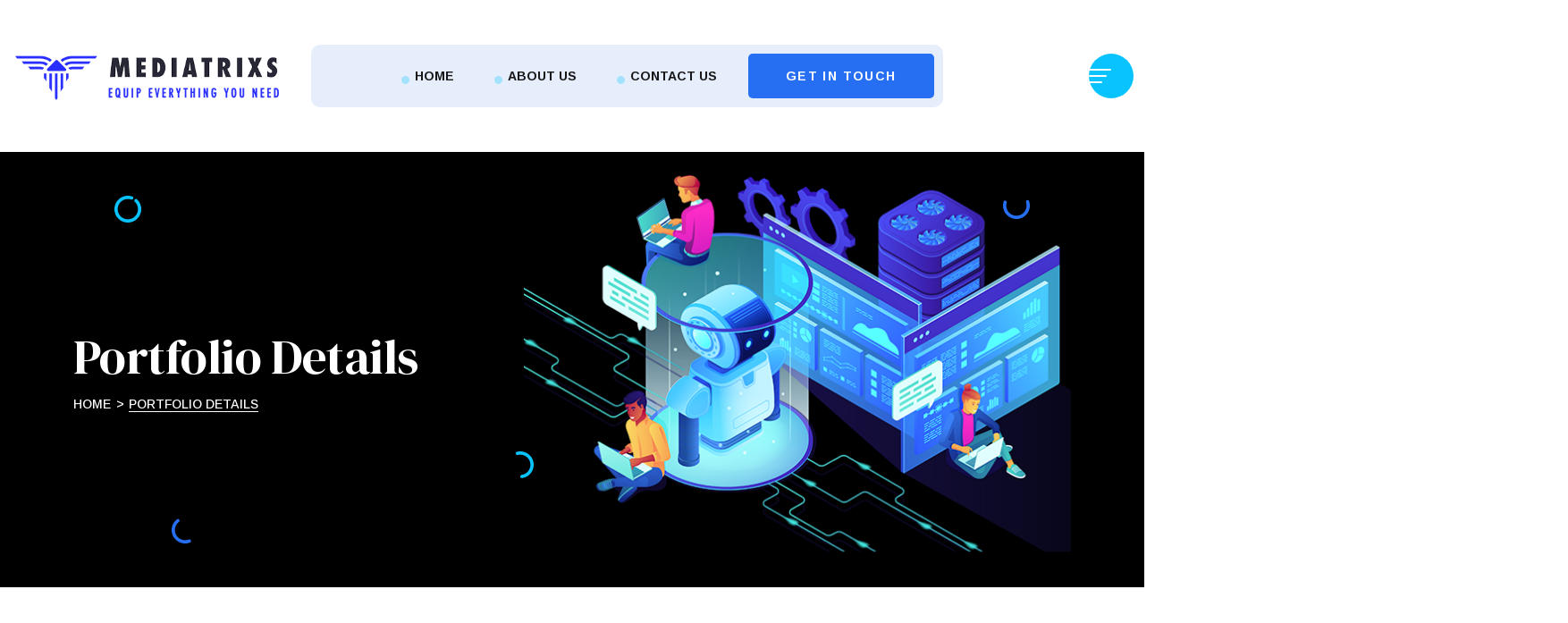

--- FILE ---
content_type: text/html; charset=UTF-8
request_url: https://mediatrixs.com/portfolio-details/
body_size: 17457
content:

<!doctype html>
<html dir="ltr" lang="en-US"
	prefix="og: https://ogp.me/ns#"  >
<head>
	<meta charset="UTF-8">
    	<meta name="viewport" content="width=device-width, initial-scale=1">
	<link rel="profile" href="https://gmpg.org/xfn/11">
	<title>Portfolio Details - MEDIATRIXS TECH SOLUTIONS</title>

		<!-- All in One SEO 4.4.4 - aioseo.com -->
		<meta name="description" content="The new in upcoming design think.. UX design refers to the term “user experience design”, while UI stands for “user interface design”. Both elements are crucial to a product and work closely together. But despite their professional relationship, the roles themselves are quite different, referring to very different aspects of the product development process and" />
		<meta name="robots" content="max-image-preview:large" />
		<link rel="canonical" href="https://mediatrixs.com/portfolio-details/" />
		<meta name="generator" content="All in One SEO (AIOSEO) 4.4.4" />
		<meta property="og:locale" content="en_US" />
		<meta property="og:site_name" content="MEDIATRIXS TECH SOLUTIONS - EQUIP EVERYTHING YOU NEED" />
		<meta property="og:type" content="article" />
		<meta property="og:title" content="Portfolio Details - MEDIATRIXS TECH SOLUTIONS" />
		<meta property="og:description" content="The new in upcoming design think.. UX design refers to the term “user experience design”, while UI stands for “user interface design”. Both elements are crucial to a product and work closely together. But despite their professional relationship, the roles themselves are quite different, referring to very different aspects of the product development process and" />
		<meta property="og:url" content="https://mediatrixs.com/portfolio-details/" />
		<meta property="og:image" content="https://mediatrixs.com/wp-content/uploads/2023/07/mediatrixs-logo.png" />
		<meta property="og:image:secure_url" content="https://mediatrixs.com/wp-content/uploads/2023/07/mediatrixs-logo.png" />
		<meta property="article:published_time" content="2022-12-15T17:50:40+00:00" />
		<meta property="article:modified_time" content="2023-07-06T11:33:24+00:00" />
		<meta name="twitter:card" content="summary_large_image" />
		<meta name="twitter:title" content="Portfolio Details - MEDIATRIXS TECH SOLUTIONS" />
		<meta name="twitter:description" content="The new in upcoming design think.. UX design refers to the term “user experience design”, while UI stands for “user interface design”. Both elements are crucial to a product and work closely together. But despite their professional relationship, the roles themselves are quite different, referring to very different aspects of the product development process and" />
		<meta name="twitter:image" content="https://mediatrixs.com/wp-content/uploads/2023/07/mediatrixs-logo.png" />
		<script type="application/ld+json" class="aioseo-schema">
			{"@context":"https:\/\/schema.org","@graph":[{"@type":"BreadcrumbList","@id":"https:\/\/mediatrixs.com\/portfolio-details\/#breadcrumblist","itemListElement":[{"@type":"ListItem","@id":"https:\/\/mediatrixs.com\/#listItem","position":1,"item":{"@type":"WebPage","@id":"https:\/\/mediatrixs.com\/","name":"Home","description":"100% Business Growth 5.0 (22 Google Reviews) 50+ Happy Clients 5.0 (20 Client Reviews) Web Applications Mobile Applications ERP Solutions Tech Services Management Efficient tech services management for optimal performance and customer satisfaction. Intra-organizational Networking Building connections within the organization for enhanced collaboration and growth High Quality ERP Solutions For your Business More MORE ABOUT","url":"https:\/\/mediatrixs.com\/"},"nextItem":"https:\/\/mediatrixs.com\/portfolio-details\/#listItem"},{"@type":"ListItem","@id":"https:\/\/mediatrixs.com\/portfolio-details\/#listItem","position":2,"item":{"@type":"WebPage","@id":"https:\/\/mediatrixs.com\/portfolio-details\/","name":"Portfolio Details","description":"The new in upcoming design think.. UX design refers to the term \u201cuser experience design\u201d, while UI stands for \u201cuser interface design\u201d. Both elements are crucial to a product and work closely together. But despite their professional relationship, the roles themselves are quite different, referring to very different aspects of the product development process and","url":"https:\/\/mediatrixs.com\/portfolio-details\/"},"previousItem":"https:\/\/mediatrixs.com\/#listItem"}]},{"@type":"Organization","@id":"https:\/\/mediatrixs.com\/#organization","name":"MEDIATRIXS TECH SOLUTIONS","url":"https:\/\/mediatrixs.com\/","logo":{"@type":"ImageObject","url":"https:\/\/mediatrixs.com\/wp-content\/uploads\/2023\/07\/mediatrixs-logo.png","@id":"https:\/\/mediatrixs.com\/#organizationLogo","width":500,"height":100},"image":{"@id":"https:\/\/mediatrixs.com\/#organizationLogo"}},{"@type":"WebPage","@id":"https:\/\/mediatrixs.com\/portfolio-details\/#webpage","url":"https:\/\/mediatrixs.com\/portfolio-details\/","name":"Portfolio Details - MEDIATRIXS TECH SOLUTIONS","description":"The new in upcoming design think.. UX design refers to the term \u201cuser experience design\u201d, while UI stands for \u201cuser interface design\u201d. Both elements are crucial to a product and work closely together. But despite their professional relationship, the roles themselves are quite different, referring to very different aspects of the product development process and","inLanguage":"en-US","isPartOf":{"@id":"https:\/\/mediatrixs.com\/#website"},"breadcrumb":{"@id":"https:\/\/mediatrixs.com\/portfolio-details\/#breadcrumblist"},"datePublished":"2022-12-15T17:50:40+00:00","dateModified":"2023-07-06T11:33:24+00:00"},{"@type":"WebSite","@id":"https:\/\/mediatrixs.com\/#website","url":"https:\/\/mediatrixs.com\/","name":"MEDIATRIXS TECH SOLUTIONS","description":"EQUIP EVERYTHING YOU NEED","inLanguage":"en-US","publisher":{"@id":"https:\/\/mediatrixs.com\/#organization"}}]}
		</script>
		<!-- All in One SEO -->

<link rel='dns-prefetch' href='//www.googletagmanager.com' />
<link rel='dns-prefetch' href='//fonts.googleapis.com' />
<link rel="alternate" type="application/rss+xml" title="MEDIATRIXS TECH SOLUTIONS &raquo; Feed" href="https://mediatrixs.com/feed/" />
<link rel="alternate" type="application/rss+xml" title="MEDIATRIXS TECH SOLUTIONS &raquo; Comments Feed" href="https://mediatrixs.com/comments/feed/" />
<link rel="alternate" title="oEmbed (JSON)" type="application/json+oembed" href="https://mediatrixs.com/wp-json/oembed/1.0/embed?url=https%3A%2F%2Fmediatrixs.com%2Fportfolio-details%2F" />
<link rel="alternate" title="oEmbed (XML)" type="text/xml+oembed" href="https://mediatrixs.com/wp-json/oembed/1.0/embed?url=https%3A%2F%2Fmediatrixs.com%2Fportfolio-details%2F&#038;format=xml" />
		<!-- This site uses the Google Analytics by MonsterInsights plugin v9.11.1 - Using Analytics tracking - https://www.monsterinsights.com/ -->
		<!-- Note: MonsterInsights is not currently configured on this site. The site owner needs to authenticate with Google Analytics in the MonsterInsights settings panel. -->
					<!-- No tracking code set -->
				<!-- / Google Analytics by MonsterInsights -->
		<style id='wp-img-auto-sizes-contain-inline-css' type='text/css'>
img:is([sizes=auto i],[sizes^="auto," i]){contain-intrinsic-size:3000px 1500px}
/*# sourceURL=wp-img-auto-sizes-contain-inline-css */
</style>
<style id='wp-emoji-styles-inline-css' type='text/css'>

	img.wp-smiley, img.emoji {
		display: inline !important;
		border: none !important;
		box-shadow: none !important;
		height: 1em !important;
		width: 1em !important;
		margin: 0 0.07em !important;
		vertical-align: -0.1em !important;
		background: none !important;
		padding: 0 !important;
	}
/*# sourceURL=wp-emoji-styles-inline-css */
</style>
<link rel='stylesheet' id='wp-block-library-css' href='https://mediatrixs.com/wp-includes/css/dist/block-library/style.min.css?ver=6.9' type='text/css' media='all' />
<style id='global-styles-inline-css' type='text/css'>
:root{--wp--preset--aspect-ratio--square: 1;--wp--preset--aspect-ratio--4-3: 4/3;--wp--preset--aspect-ratio--3-4: 3/4;--wp--preset--aspect-ratio--3-2: 3/2;--wp--preset--aspect-ratio--2-3: 2/3;--wp--preset--aspect-ratio--16-9: 16/9;--wp--preset--aspect-ratio--9-16: 9/16;--wp--preset--color--black: #000000;--wp--preset--color--cyan-bluish-gray: #abb8c3;--wp--preset--color--white: #ffffff;--wp--preset--color--pale-pink: #f78da7;--wp--preset--color--vivid-red: #cf2e2e;--wp--preset--color--luminous-vivid-orange: #ff6900;--wp--preset--color--luminous-vivid-amber: #fcb900;--wp--preset--color--light-green-cyan: #7bdcb5;--wp--preset--color--vivid-green-cyan: #00d084;--wp--preset--color--pale-cyan-blue: #8ed1fc;--wp--preset--color--vivid-cyan-blue: #0693e3;--wp--preset--color--vivid-purple: #9b51e0;--wp--preset--gradient--vivid-cyan-blue-to-vivid-purple: linear-gradient(135deg,rgb(6,147,227) 0%,rgb(155,81,224) 100%);--wp--preset--gradient--light-green-cyan-to-vivid-green-cyan: linear-gradient(135deg,rgb(122,220,180) 0%,rgb(0,208,130) 100%);--wp--preset--gradient--luminous-vivid-amber-to-luminous-vivid-orange: linear-gradient(135deg,rgb(252,185,0) 0%,rgb(255,105,0) 100%);--wp--preset--gradient--luminous-vivid-orange-to-vivid-red: linear-gradient(135deg,rgb(255,105,0) 0%,rgb(207,46,46) 100%);--wp--preset--gradient--very-light-gray-to-cyan-bluish-gray: linear-gradient(135deg,rgb(238,238,238) 0%,rgb(169,184,195) 100%);--wp--preset--gradient--cool-to-warm-spectrum: linear-gradient(135deg,rgb(74,234,220) 0%,rgb(151,120,209) 20%,rgb(207,42,186) 40%,rgb(238,44,130) 60%,rgb(251,105,98) 80%,rgb(254,248,76) 100%);--wp--preset--gradient--blush-light-purple: linear-gradient(135deg,rgb(255,206,236) 0%,rgb(152,150,240) 100%);--wp--preset--gradient--blush-bordeaux: linear-gradient(135deg,rgb(254,205,165) 0%,rgb(254,45,45) 50%,rgb(107,0,62) 100%);--wp--preset--gradient--luminous-dusk: linear-gradient(135deg,rgb(255,203,112) 0%,rgb(199,81,192) 50%,rgb(65,88,208) 100%);--wp--preset--gradient--pale-ocean: linear-gradient(135deg,rgb(255,245,203) 0%,rgb(182,227,212) 50%,rgb(51,167,181) 100%);--wp--preset--gradient--electric-grass: linear-gradient(135deg,rgb(202,248,128) 0%,rgb(113,206,126) 100%);--wp--preset--gradient--midnight: linear-gradient(135deg,rgb(2,3,129) 0%,rgb(40,116,252) 100%);--wp--preset--font-size--small: 13px;--wp--preset--font-size--medium: 20px;--wp--preset--font-size--large: 36px;--wp--preset--font-size--x-large: 42px;--wp--preset--spacing--20: 0.44rem;--wp--preset--spacing--30: 0.67rem;--wp--preset--spacing--40: 1rem;--wp--preset--spacing--50: 1.5rem;--wp--preset--spacing--60: 2.25rem;--wp--preset--spacing--70: 3.38rem;--wp--preset--spacing--80: 5.06rem;--wp--preset--shadow--natural: 6px 6px 9px rgba(0, 0, 0, 0.2);--wp--preset--shadow--deep: 12px 12px 50px rgba(0, 0, 0, 0.4);--wp--preset--shadow--sharp: 6px 6px 0px rgba(0, 0, 0, 0.2);--wp--preset--shadow--outlined: 6px 6px 0px -3px rgb(255, 255, 255), 6px 6px rgb(0, 0, 0);--wp--preset--shadow--crisp: 6px 6px 0px rgb(0, 0, 0);}:where(.is-layout-flex){gap: 0.5em;}:where(.is-layout-grid){gap: 0.5em;}body .is-layout-flex{display: flex;}.is-layout-flex{flex-wrap: wrap;align-items: center;}.is-layout-flex > :is(*, div){margin: 0;}body .is-layout-grid{display: grid;}.is-layout-grid > :is(*, div){margin: 0;}:where(.wp-block-columns.is-layout-flex){gap: 2em;}:where(.wp-block-columns.is-layout-grid){gap: 2em;}:where(.wp-block-post-template.is-layout-flex){gap: 1.25em;}:where(.wp-block-post-template.is-layout-grid){gap: 1.25em;}.has-black-color{color: var(--wp--preset--color--black) !important;}.has-cyan-bluish-gray-color{color: var(--wp--preset--color--cyan-bluish-gray) !important;}.has-white-color{color: var(--wp--preset--color--white) !important;}.has-pale-pink-color{color: var(--wp--preset--color--pale-pink) !important;}.has-vivid-red-color{color: var(--wp--preset--color--vivid-red) !important;}.has-luminous-vivid-orange-color{color: var(--wp--preset--color--luminous-vivid-orange) !important;}.has-luminous-vivid-amber-color{color: var(--wp--preset--color--luminous-vivid-amber) !important;}.has-light-green-cyan-color{color: var(--wp--preset--color--light-green-cyan) !important;}.has-vivid-green-cyan-color{color: var(--wp--preset--color--vivid-green-cyan) !important;}.has-pale-cyan-blue-color{color: var(--wp--preset--color--pale-cyan-blue) !important;}.has-vivid-cyan-blue-color{color: var(--wp--preset--color--vivid-cyan-blue) !important;}.has-vivid-purple-color{color: var(--wp--preset--color--vivid-purple) !important;}.has-black-background-color{background-color: var(--wp--preset--color--black) !important;}.has-cyan-bluish-gray-background-color{background-color: var(--wp--preset--color--cyan-bluish-gray) !important;}.has-white-background-color{background-color: var(--wp--preset--color--white) !important;}.has-pale-pink-background-color{background-color: var(--wp--preset--color--pale-pink) !important;}.has-vivid-red-background-color{background-color: var(--wp--preset--color--vivid-red) !important;}.has-luminous-vivid-orange-background-color{background-color: var(--wp--preset--color--luminous-vivid-orange) !important;}.has-luminous-vivid-amber-background-color{background-color: var(--wp--preset--color--luminous-vivid-amber) !important;}.has-light-green-cyan-background-color{background-color: var(--wp--preset--color--light-green-cyan) !important;}.has-vivid-green-cyan-background-color{background-color: var(--wp--preset--color--vivid-green-cyan) !important;}.has-pale-cyan-blue-background-color{background-color: var(--wp--preset--color--pale-cyan-blue) !important;}.has-vivid-cyan-blue-background-color{background-color: var(--wp--preset--color--vivid-cyan-blue) !important;}.has-vivid-purple-background-color{background-color: var(--wp--preset--color--vivid-purple) !important;}.has-black-border-color{border-color: var(--wp--preset--color--black) !important;}.has-cyan-bluish-gray-border-color{border-color: var(--wp--preset--color--cyan-bluish-gray) !important;}.has-white-border-color{border-color: var(--wp--preset--color--white) !important;}.has-pale-pink-border-color{border-color: var(--wp--preset--color--pale-pink) !important;}.has-vivid-red-border-color{border-color: var(--wp--preset--color--vivid-red) !important;}.has-luminous-vivid-orange-border-color{border-color: var(--wp--preset--color--luminous-vivid-orange) !important;}.has-luminous-vivid-amber-border-color{border-color: var(--wp--preset--color--luminous-vivid-amber) !important;}.has-light-green-cyan-border-color{border-color: var(--wp--preset--color--light-green-cyan) !important;}.has-vivid-green-cyan-border-color{border-color: var(--wp--preset--color--vivid-green-cyan) !important;}.has-pale-cyan-blue-border-color{border-color: var(--wp--preset--color--pale-cyan-blue) !important;}.has-vivid-cyan-blue-border-color{border-color: var(--wp--preset--color--vivid-cyan-blue) !important;}.has-vivid-purple-border-color{border-color: var(--wp--preset--color--vivid-purple) !important;}.has-vivid-cyan-blue-to-vivid-purple-gradient-background{background: var(--wp--preset--gradient--vivid-cyan-blue-to-vivid-purple) !important;}.has-light-green-cyan-to-vivid-green-cyan-gradient-background{background: var(--wp--preset--gradient--light-green-cyan-to-vivid-green-cyan) !important;}.has-luminous-vivid-amber-to-luminous-vivid-orange-gradient-background{background: var(--wp--preset--gradient--luminous-vivid-amber-to-luminous-vivid-orange) !important;}.has-luminous-vivid-orange-to-vivid-red-gradient-background{background: var(--wp--preset--gradient--luminous-vivid-orange-to-vivid-red) !important;}.has-very-light-gray-to-cyan-bluish-gray-gradient-background{background: var(--wp--preset--gradient--very-light-gray-to-cyan-bluish-gray) !important;}.has-cool-to-warm-spectrum-gradient-background{background: var(--wp--preset--gradient--cool-to-warm-spectrum) !important;}.has-blush-light-purple-gradient-background{background: var(--wp--preset--gradient--blush-light-purple) !important;}.has-blush-bordeaux-gradient-background{background: var(--wp--preset--gradient--blush-bordeaux) !important;}.has-luminous-dusk-gradient-background{background: var(--wp--preset--gradient--luminous-dusk) !important;}.has-pale-ocean-gradient-background{background: var(--wp--preset--gradient--pale-ocean) !important;}.has-electric-grass-gradient-background{background: var(--wp--preset--gradient--electric-grass) !important;}.has-midnight-gradient-background{background: var(--wp--preset--gradient--midnight) !important;}.has-small-font-size{font-size: var(--wp--preset--font-size--small) !important;}.has-medium-font-size{font-size: var(--wp--preset--font-size--medium) !important;}.has-large-font-size{font-size: var(--wp--preset--font-size--large) !important;}.has-x-large-font-size{font-size: var(--wp--preset--font-size--x-large) !important;}
/*# sourceURL=global-styles-inline-css */
</style>

<style id='classic-theme-styles-inline-css' type='text/css'>
/*! This file is auto-generated */
.wp-block-button__link{color:#fff;background-color:#32373c;border-radius:9999px;box-shadow:none;text-decoration:none;padding:calc(.667em + 2px) calc(1.333em + 2px);font-size:1.125em}.wp-block-file__button{background:#32373c;color:#fff;text-decoration:none}
/*# sourceURL=/wp-includes/css/classic-themes.min.css */
</style>
<link rel='stylesheet' id='contact-form-7-css' href='https://mediatrixs.com/wp-content/plugins/contact-form-7/includes/css/styles.css?ver=5.8' type='text/css' media='all' />
<link rel='stylesheet' id='elementhelper-main-css' href='https://mediatrixs.com/wp-content/plugins/rotech-element-helper/assets/css/elh-element.css?ver=1.0.0' type='text/css' media='all' />
<link rel='stylesheet' id='rotech-fonts-css' href='https://fonts.googleapis.com/css2?family=Arimo:ital,wght@0,400;0,500;0,600;0,700;1,400;1,500;1,600;1,700&#038;family=DM+Serif+Display:ital@0;1&#038;display=swap' type='text/css' media='all' />
<link rel='stylesheet' id='bootstrap-min-css' href='https://mediatrixs.com/wp-content/themes/rotech/assets/css/bootstrap.min.css?ver=6.9' type='text/css' media='all' />
<link rel='stylesheet' id='animate-min-css' href='https://mediatrixs.com/wp-content/themes/rotech/assets/css/animate.min.css?ver=6.9' type='text/css' media='all' />
<link rel='stylesheet' id='font-awesome-min-css' href='https://mediatrixs.com/wp-content/themes/rotech/assets/css/font-awesome.min.css?ver=6.9' type='text/css' media='all' />
<link rel='stylesheet' id='jquery-ui-css' href='https://mediatrixs.com/wp-content/themes/rotech/assets/css/jquery-ui.css?ver=6.9' type='text/css' media='all' />
<link rel='stylesheet' id='lightcase-css' href='https://mediatrixs.com/wp-content/themes/rotech/assets/css/lightcase.css?ver=6.9' type='text/css' media='all' />
<link rel='stylesheet' id='meanmenu-css' href='https://mediatrixs.com/wp-content/themes/rotech/assets/css/meanmenu.css?ver=6.9' type='text/css' media='all' />
<link rel='stylesheet' id='nice-select-css' href='https://mediatrixs.com/wp-content/themes/rotech/assets/css/nice-select.css?ver=6.9' type='text/css' media='all' />
<link rel='stylesheet' id='odometer-min-css' href='https://mediatrixs.com/wp-content/themes/rotech/assets/css/odometer.min.css?ver=6.9' type='text/css' media='all' />
<link rel='stylesheet' id='owl-carousel-min-css' href='https://mediatrixs.com/wp-content/themes/rotech/assets/css/owl.carousel.min.css?ver=6.9' type='text/css' media='all' />
<link rel='stylesheet' id='slick-css' href='https://mediatrixs.com/wp-content/themes/rotech/assets/css/slick.css?ver=6.9' type='text/css' media='all' />
<link rel='stylesheet' id='ukit-css' href='https://mediatrixs.com/wp-content/themes/rotech/assets/css/ukit.css?ver=6.9' type='text/css' media='all' />
<link rel='stylesheet' id='rotech-core-css' href='https://mediatrixs.com/wp-content/themes/rotech/assets/css/rotech-core.css?ver=1.0.3' type='text/css' media='all' />
<link rel='stylesheet' id='rotech-companion-css' href='https://mediatrixs.com/wp-content/themes/rotech/assets/css/rotech-companion.css?ver=6.9' type='text/css' media='all' />
<link rel='stylesheet' id='rotech-custom-css' href='https://mediatrixs.com/wp-content/themes/rotech/assets/css/rotech-custom.css?ver=6.9' type='text/css' media='all' />
<style id='rotech-custom-inline-css' type='text/css'>
header .dark-bg { background: #00235A}.ddf{ color: #00235A}.dsd { border-color: #00235A}
/*# sourceURL=rotech-custom-inline-css */
</style>
<link rel='stylesheet' id='rotech-style-css' href='https://mediatrixs.com/wp-content/themes/rotech/style.css?ver=6.9' type='text/css' media='all' />
<link rel='stylesheet' id='rotech-custom-color-css' href='https://mediatrixs.com/wp-content/themes/rotech/assets/css/rotech-custom.css?ver=6.9' type='text/css' media='all' />
<style id='rotech-custom-color-inline-css' type='text/css'>

            :root {
                --primary-color: #266FF2;
                --secondary-color: #09C3FF;
            }
        
/*# sourceURL=rotech-custom-color-inline-css */
</style>
<link rel='stylesheet' id='elementor-icons-css' href='https://mediatrixs.com/wp-content/plugins/elementor/assets/lib/eicons/css/elementor-icons.min.css?ver=5.21.0' type='text/css' media='all' />
<link rel='stylesheet' id='elementor-frontend-css' href='https://mediatrixs.com/wp-content/plugins/elementor/assets/css/frontend-lite.min.css?ver=3.15.3' type='text/css' media='all' />
<link rel='stylesheet' id='swiper-css' href='https://mediatrixs.com/wp-content/plugins/elementor/assets/lib/swiper/v8/css/swiper.min.css?ver=8.4.5' type='text/css' media='all' />
<link rel='stylesheet' id='elementor-post-7-css' href='https://mediatrixs.com/wp-content/uploads/elementor/css/post-7.css?ver=1693174697' type='text/css' media='all' />
<link rel='stylesheet' id='elementor-post-63-css' href='https://mediatrixs.com/wp-content/uploads/elementor/css/post-63.css?ver=1693787645' type='text/css' media='all' />
<link rel='stylesheet' id='google-fonts-1-css' href='https://fonts.googleapis.com/css?family=Roboto%3A100%2C100italic%2C200%2C200italic%2C300%2C300italic%2C400%2C400italic%2C500%2C500italic%2C600%2C600italic%2C700%2C700italic%2C800%2C800italic%2C900%2C900italic%7CRoboto+Slab%3A100%2C100italic%2C200%2C200italic%2C300%2C300italic%2C400%2C400italic%2C500%2C500italic%2C600%2C600italic%2C700%2C700italic%2C800%2C800italic%2C900%2C900italic%7CArimo%3A100%2C100italic%2C200%2C200italic%2C300%2C300italic%2C400%2C400italic%2C500%2C500italic%2C600%2C600italic%2C700%2C700italic%2C800%2C800italic%2C900%2C900italic%7CDM+Serif+Display%3A100%2C100italic%2C200%2C200italic%2C300%2C300italic%2C400%2C400italic%2C500%2C500italic%2C600%2C600italic%2C700%2C700italic%2C800%2C800italic%2C900%2C900italic&#038;display=swap&#038;ver=6.9' type='text/css' media='all' />
<link rel='stylesheet' id='elementor-icons-shared-0-css' href='https://mediatrixs.com/wp-content/plugins/elementor/assets/lib/font-awesome/css/fontawesome.min.css?ver=5.15.3' type='text/css' media='all' />
<link rel='stylesheet' id='elementor-icons-fa-solid-css' href='https://mediatrixs.com/wp-content/plugins/elementor/assets/lib/font-awesome/css/solid.min.css?ver=5.15.3' type='text/css' media='all' />
<link rel='stylesheet' id='elementor-icons-fa-brands-css' href='https://mediatrixs.com/wp-content/plugins/elementor/assets/lib/font-awesome/css/brands.min.css?ver=5.15.3' type='text/css' media='all' />
<link rel="preconnect" href="https://fonts.gstatic.com/" crossorigin><script type="text/javascript" src="https://mediatrixs.com/wp-includes/js/jquery/jquery.min.js?ver=3.7.1" id="jquery-core-js"></script>
<script type="text/javascript" src="https://mediatrixs.com/wp-includes/js/jquery/jquery-migrate.min.js?ver=3.4.1" id="jquery-migrate-js"></script>

<!-- Google Analytics snippet added by Site Kit -->
<script type="text/javascript" src="https://www.googletagmanager.com/gtag/js?id=GT-PJ5VVPQ" id="google_gtagjs-js" async></script>
<script type="text/javascript" id="google_gtagjs-js-after">
/* <![CDATA[ */
window.dataLayer = window.dataLayer || [];function gtag(){dataLayer.push(arguments);}
gtag('set', 'linker', {"domains":["mediatrixs.com"]} );
gtag("js", new Date());
gtag("set", "developer_id.dZTNiMT", true);
gtag("config", "GT-PJ5VVPQ");
//# sourceURL=google_gtagjs-js-after
/* ]]> */
</script>

<!-- End Google Analytics snippet added by Site Kit -->
<link rel="https://api.w.org/" href="https://mediatrixs.com/wp-json/" /><link rel="alternate" title="JSON" type="application/json" href="https://mediatrixs.com/wp-json/wp/v2/pages/63" /><link rel="EditURI" type="application/rsd+xml" title="RSD" href="https://mediatrixs.com/xmlrpc.php?rsd" />
<meta name="generator" content="WordPress 6.9" />
<link rel='shortlink' href='https://mediatrixs.com/?p=63' />
<meta name="generator" content="Site Kit by Google 1.116.0" />
    <link rel="shortcut icon" type="image/x-icon" href="https://mediatrixs.com/wp-content/uploads/2023/07/cropped-Mediatrixs_Blue_W.png">

    <meta name="generator" content="Elementor 3.15.3; features: e_dom_optimization, e_optimized_assets_loading, e_optimized_css_loading, additional_custom_breakpoints; settings: css_print_method-external, google_font-enabled, font_display-swap">
<link rel="icon" href="https://mediatrixs.com/wp-content/uploads/2023/07/cropped-Mediatrixs_Blue_W-32x32.png" sizes="32x32" />
<link rel="icon" href="https://mediatrixs.com/wp-content/uploads/2023/07/cropped-Mediatrixs_Blue_W-192x192.png" sizes="192x192" />
<link rel="apple-touch-icon" href="https://mediatrixs.com/wp-content/uploads/2023/07/cropped-Mediatrixs_Blue_W-180x180.png" />
<meta name="msapplication-TileImage" content="https://mediatrixs.com/wp-content/uploads/2023/07/cropped-Mediatrixs_Blue_W-270x270.png" />
<style id="kirki-inline-styles"></style><style id="wpforms-css-vars-root">
				:root {
					--wpforms-field-border-radius: 3px;
--wpforms-field-background-color: #ffffff;
--wpforms-field-border-color: rgba( 0, 0, 0, 0.25 );
--wpforms-field-text-color: rgba( 0, 0, 0, 0.7 );
--wpforms-label-color: rgba( 0, 0, 0, 0.85 );
--wpforms-label-sublabel-color: rgba( 0, 0, 0, 0.55 );
--wpforms-label-error-color: #d63637;
--wpforms-button-border-radius: 3px;
--wpforms-button-background-color: #066aab;
--wpforms-button-text-color: #ffffff;
--wpforms-field-size-input-height: 43px;
--wpforms-field-size-input-spacing: 15px;
--wpforms-field-size-font-size: 16px;
--wpforms-field-size-line-height: 19px;
--wpforms-field-size-padding-h: 14px;
--wpforms-field-size-checkbox-size: 16px;
--wpforms-field-size-sublabel-spacing: 5px;
--wpforms-field-size-icon-size: 1;
--wpforms-label-size-font-size: 16px;
--wpforms-label-size-line-height: 19px;
--wpforms-label-size-sublabel-font-size: 14px;
--wpforms-label-size-sublabel-line-height: 17px;
--wpforms-button-size-font-size: 17px;
--wpforms-button-size-height: 41px;
--wpforms-button-size-padding-h: 15px;
--wpforms-button-size-margin-top: 10px;

				}
			</style></head>

<body class="wp-singular page-template page-template-elementor_header_footer page page-id-63 wp-custom-logo wp-embed-responsive wp-theme-rotech no-sidebar elementor-default elementor-template-full-width elementor-kit-7 elementor-page elementor-page-63">
    
        <div id="rotech-loadding" class="rotech-loader">
      <div class="rotech-spinner">
        <div class="bounce1"></div>
        <div class="bounce2"></div>
        <div class="bounce3"></div>
      </div>
    </div>
    
    
    <div class="rotech-overlay"></div>

    <!-- header start -->
    
    <header class="rotech-header pt-50 pb-50 " data-uk-sticky="top: 250; animation: uk-animation-slide-top;">
        <div class="container-fluid rotech-container__fluid">
            <div class="row">
                <div class="col-xl-10 col-lg-4 col-sm-6 col-7 align-self-center">
                    <div class="rotech-logo-menu-wrapper ">
                            
        <a href="https://mediatrixs.com/" class="custom-logo-link" rel="home"><img width="500" height="100" src="https://mediatrixs.com/wp-content/uploads/2023/07/mediatrixs-logo.png" class="custom-logo" alt="MEDIATRIXS TECH SOLUTIONS" decoding="async" fetchpriority="high" srcset="https://mediatrixs.com/wp-content/uploads/2023/07/mediatrixs-logo.png 500w, https://mediatrixs.com/wp-content/uploads/2023/07/mediatrixs-logo-300x60.png 300w" sizes="(max-width: 500px) 100vw, 500px" /></a>    
                        <div class="rotech-menu-wrapper">
                            <div class="rotech-main-menu">
                                <nav id="rotech-navbar">
                                        <ul id="menu-main-menu" class="main_menu_list ul_li"><li id="menu-item-73" class="menu-item menu-item-type-post_type menu-item-object-page menu-item-home menu-item-73"><a href="https://mediatrixs.com/">Home</a></li>
<li id="menu-item-75" class="menu-item menu-item-type-post_type menu-item-object-page menu-item-75"><a href="https://mediatrixs.com/about-us/">About Us</a></li>
<li id="menu-item-76" class="menu-item menu-item-type-post_type menu-item-object-page menu-item-76"><a href="https://mediatrixs.com/contact/">Contact Us</a></li>
</ul>                                    </nav>
                            </div>
                                                        <a href="https://mediatrixs.com/contact/" class="rotech-btn">
                                Get In Touch <span></span>
                            </a>
                                                    </div>

                    </div>
                </div>
                <div class="col-xl-2 col-lg-8 col-sm-6 col-5 align-self-center">
                    <div class="right-element ">
                        <ul class="list-unstyled d-flex align-items-center">
                                                        <li class="sideinfo-trigger" data-sideinfo-trigger>
                                <span></span>
                                <span></span>
                                <span></span>
                            </li>
                        </ul>
                    </div>
                </div>
            </div>
        </div>
    </header>

    <!-- header end -->
    
    <aside class="side-info-wrapper mm-only">
                <nav>
            <div class="nav" id="nav-tab" role="tablist">
                <a class="nav-link active" id="menu-tab-1-tab" data-bs-toggle="tab"
                    href="#menu-tab-1" role="tab" aria-controls="menu-tab-1"
                    aria-selected="true">Menu</a>
                <a class="nav-link" id="menu-tab-2-tab" data-bs-toggle="tab" href="#menu-tab-2"
                    role="tab" aria-controls="menu-tab-2" aria-selected="false">Info</a>
            </div>
        </nav>
                <div class="side-info__wrapper d-flex align-items-center justify-content-between">
            <div class="side-info__logo">
                    <a class="alpha-logo alpha-logo__borderd" href="https://mediatrixs.com/">
        <img src="https://mediatrixs.com/wp-content/themes/rotech/assets/img/logo/logo.png" alt="" />
    </a>


            </div>
            <div class="side-info__close">
                <a href="javascript:void(0);"><i class="fal fa-times"></i></a>
            </div>
        </div>
        <div class="tab-content" id="nav-tabContent">
            <div class="tab-pane fade show active" id="menu-tab-1" role="tabpanel"
                aria-labelledby="menu-tab-1-tab">
                                <div class="rotech-mobile-menu"></div>
            </div>
            <div class="tab-pane fade" id="menu-tab-2" role="tabpanel"
                aria-labelledby="menu-tab-2-tab">
                <div class="side-info">
                    <div class="side-info__content mb-35">
                                                <h4 class="title mb-10">About Us</h4>
                        
                                                <p>Thank you for your interest in Mediatrixs Tech Solutions! If you have any questions or would like to discuss your custom software requirements, we&#039;re here to help.
 Our team of experienced professionals is dedicated to delivering tailored software solutions that meet your specific needs. Whether you&#039;re looking to enhance your business processes, streamline operations, or develop a cutting-edge application, we have the expertise to assist you.</p>
                        
                                                <a class="rotech-btn rotech-btn__small mt-20" href="https://mediatrixs.com/contact/">
                            Contact Us                        <span></span></a>
                                            </div>
                    <div class="contact__info--wrapper mt-15">
                                                <h4 class="title mb-15">Contact Us</h4>
                        
                        <ul class="contact__info list-unstyled">
                                                        <li>
                                <span><i class="fas fa-map-marker-alt"></i></span>
                                <p>Mediatrixs Tech Solutions, Second Floor SaRWA - 26, Sreekala Road, Palarivattom Bypass, Cochin, India</p>
                            </li>
                            
                                                        <li>
                                <span><i class="fas fa-phone"></i></span>
                                <a href="tel:+91 86063 80636">
                                +91 86063 80636</a>
                            </li>
                            
                                                        <li>
                                <span><i class="fas fa-envelope-open-text"></i></span>
                                <a href="mailto:admin@mediatrixs.com">
                                admin@mediatrixs.com</a>
                            </li>
                                                    </ul>
                    </div>
                    <div class="rotech-social-links mt-30">
                        

        <a href="#" target="_blank">
        <i class="fab fa-facebook-f"></i>
    </a>
        <a href="#" target="_blank">
        <i class="fab fa-twitter"></i>
    </a>
        <a href="#" target="_blank">
        <i class="fab fa-youtube"></i>
    </a>
        <a href="https://www.instagram.com/mediatrixs_tech/" target="_blank">
        <i class="fab fa-instagram"></i>
    </a>
    

                    </div>
                </div>
            </div>
        </div>
    </aside>

    <aside class="side-info-wrapper show-all">
        <div class="side-info__wrapper d-flex align-items-center justify-content-between">
            <div class="side-info__logo">
                    <a class="alpha-logo alpha-logo__borderd" href="https://mediatrixs.com/">
        <img src="https://mediatrixs.com/wp-content/themes/rotech/assets/img/logo/logo.png" alt="" />
    </a>


            </div>
            <div class="side-info__close">
                <a href="javascript:void(0);"><i class="fal fa-times"></i></a>
            </div>
        </div>
        <div class="side-info">
            <div class="side-info__content mb-35">
                                <h4 class="title mb-10">About Us</h4>
                
                                <p>Thank you for your interest in Mediatrixs Tech Solutions! If you have any questions or would like to discuss your custom software requirements, we&#039;re here to help.
 Our team of experienced professionals is dedicated to delivering tailored software solutions that meet your specific needs. Whether you&#039;re looking to enhance your business processes, streamline operations, or develop a cutting-edge application, we have the expertise to assist you.</p>
                
                                <a class="rotech-btn rotech-btn__small mt-20" href="https://mediatrixs.com/contact/">
                    Contact Us                <span></span></a>
                            </div>
            <div class="contact__info--wrapper mt-15">
                                <h4 class="title mb-15">Contact Us</h4>
                
                <ul class="contact__info list-unstyled">
                                        <li>
                        <span><i class="fas fa-map-marker-alt"></i></span>
                        <p>Mediatrixs Tech Solutions, Second Floor SaRWA - 26, Sreekala Road, Palarivattom Bypass, Cochin, India</p>
                    </li>
                    
                                        <li>
                        <span><i class="fas fa-phone"></i></span>
                        <a href="tel:+91 86063 80636">
                        +91 86063 80636</a>
                    </li>
                    
                                        <li>
                        <span><i class="fas fa-envelope-open-text"></i></span>
                        <a href="mailto:admin@mediatrixs.com">
                        admin@mediatrixs.com</a>
                    </li>
                                    </ul>
            </div>
            <div class="rotech-social-links mt-30">
                

        <a href="#" target="_blank">
        <i class="fab fa-facebook-f"></i>
    </a>
        <a href="#" target="_blank">
        <i class="fab fa-twitter"></i>
    </a>
        <a href="#" target="_blank">
        <i class="fab fa-youtube"></i>
    </a>
        <a href="https://www.instagram.com/mediatrixs_tech/" target="_blank">
        <i class="fab fa-instagram"></i>
    </a>
    

            </div>
        </div>
    </aside>
        <div class="search-popup">
        <div class="color-layer"></div>
        <button class="close-search"><span class="far fa-arrow-up"></span></button>
        <form method="get" action="https://mediatrixs.com/">
            <div class="form-group">
                <input type="search" name="s" value="" placeholder="Search Here">
                <button type="submit"><i class="far fa-search"></i></button>
            </div>
        </form>
    </div>
        <!-- header end -->

    <!-- wrapper-box start -->
            <section class="breadcrumb-area fix theme-dark-bg bg_img " data-background="" data-bg-color="#000000">
                        <div class="small-shape small-shape__1">
                <img src="https://mediatrixs.com/wp-content/themes/rotech/assets/img/shapes/small-shape-5.png" alt="shape"></div>
            <div class="small-shape small-shape__2">
                <img src="https://mediatrixs.com/wp-content/themes/rotech/assets/img/shapes/small-shape-6.png" alt="shape"></div>
            <div class="small-shape small-shape__3">
                <img src="https://mediatrixs.com/wp-content/themes/rotech/assets/img/shapes/small-shape-2.png" alt="shape"></div>
            <div class="small-shape small-shape__4">
                <img src="https://mediatrixs.com/wp-content/themes/rotech/assets/img/shapes/small-shape-8.png" alt="shape"></div>
                        <div class="container">
                <div class="row">
                    <div class="col-xl-12">
                        <div class="rotech-breadcrumb-wrapper position-relative pt-190 pb-190">
                            <h2 class="page-title">Portfolio Details</h2>
                            <div class="rotech-breadcrumb breadcrumbs">
                                <nav aria-label="Breadcrumbs" class="alpha-breadcrumb breadcrumb_nav ul_li breadcrumbs"><ul class="list-unstyled d-flex align-items-center" itemscope itemtype="http://schema.org/BreadcrumbList"><li itemprop="itemListElement" itemscope itemtype="http://schema.org/ListItem" class="alphabcrumb-item alphabcrumb-begin"><a href="https://mediatrixs.com/" rel="home" itemprop="item"><span itemprop="name">Home</span></a><meta itemprop="position" content="1" /></li><li class="alphabcrumb-item alphabcrumb-end"><span>Portfolio Details</span></li></ul></nav>                            </div>
                                                        <div class="right-img">
                                <img src="https://mediatrixs.com/wp-content/uploads/2023/07/breadcrumb-bg-4.png" alt="">
                            </div>
                                                    </div>
                    </div>
                </div>
            </div>
        </section>
        		<div data-elementor-type="wp-page" data-elementor-id="63" class="elementor elementor-63">
									<section class="elementor-section elementor-top-section elementor-element elementor-element-3a675f1 elementor-section-full_width elementor-section-height-default elementor-section-height-default" data-id="3a675f1" data-element_type="section">
						<div class="elementor-container elementor-column-gap-default">
					<div class="elementor-column elementor-col-100 elementor-top-column elementor-element elementor-element-aa7c25e" data-id="aa7c25e" data-element_type="column">
			<div class="elementor-widget-wrap elementor-element-populated">
								<div class="elementor-element elementor-element-477f563 elementor-widget elementor-widget-project_details elh-el project_details" data-id="477f563" data-element_type="widget" data-widget_type="project_details.default">
				<div class="elementor-widget-container">
			
        <div class="rotech-details-page">
            <div class="container">
                <div class="row">
                    <div class="col-xl-12">
                                                <div class="details-thumb mb-50">
                            <img decoding="async" src="https://mediatrixs.com/wp-content/uploads/2023/03/port-details.jpg" alt="img">
                        </div>
                                                <div class="details-content">
                                                        <h2 class="rotech-title mb-25">The new in upcoming design think..</h2>
                            
                                                        <p>UX design refers to the term “user experience design”, while UI stands for “user interface design”. Both elements are crucial to a product and work closely together. But despite their professional relationship, the roles themselves are quite different, referring to very different aspects of the product development process and the design discipline.designers, business owners, and engineers face today are in a whole new level of scale compared to the challenges we’ve faced in the past few decades. In a largely globalised world,</p>
                            
                                                        <p>In relation to websites and apps, UI design considers the look, feel, and interactivity of the product. It’s all about making sure that the user interface of a product is as intuitive as possible, and that means carefully considering each and every visual,</p>
                            
                                                        <div class="navigation-border pb-25"></div>
                            <ul class="list-unstyled portfolio-meta">
                                                                <li><span class="label">Client : </span>
                                    <span class="text">Itecox</span></li>
                                                                <li><span class="label">Date : </span>
                                    <span class="text">September 27,2022</span></li>
                                                                <li><span class="label">Website : </span>
                                    <span class="text">itecox.com</span></li>
                                                                <li><span class="label">Category : </span>
                                    <span class="text">Design</span></li>
                                                            </ul>
                                                    </div>
                    </div>

                                        <div class="col-xl-12">
                        <div class="portfolio-details-carousel mt-45 owl-carousel" data-portfolio-details-carousel>
                                                                                    <div class="portfolio-details-carousel__item">
                                <img decoding="async" src="https://mediatrixs.com/wp-content/uploads/2023/01/project-details-2-1.jpg" alt="">
                            </div>
                                                                                                                <div class="portfolio-details-carousel__item">
                                <img decoding="async" src="https://mediatrixs.com/wp-content/uploads/2023/01/project-details-3-1.jpg" alt="">
                            </div>
                                                                                                                <div class="portfolio-details-carousel__item">
                                <img decoding="async" src="https://mediatrixs.com/wp-content/uploads/2023/01/project-details-4-1.jpg" alt="">
                            </div>
                                                                                                                <div class="portfolio-details-carousel__item">
                                <img decoding="async" src="https://mediatrixs.com/wp-content/uploads/2023/01/project-details-2-1.jpg" alt="">
                            </div>
                                                                                </div>
                    </div>
                    
                    <div class="col-xl-12 mt-90">
                                                <h2 class="rotech-title mb-25">Project requirement</h2>
                                                <div class="row mt-none-15">
                            <div class="col-xl-6 mt-15">
                                                                <ul class="list-unstyled blog-list-item">
                                                                        <li>
                                        <img decoding="async" src="https://mediatrixs.com/wp-content/themes/rotech/assets/img/icons/star.png" alt="">
                                        Existing user experience research–user personas, journeys                                    </li>
                                                                        <li>
                                        <img decoding="async" src="https://mediatrixs.com/wp-content/themes/rotech/assets/img/icons/star.png" alt="">
                                        Usability testing existing products                                    </li>
                                                                        <li>
                                        <img decoding="async" src="https://mediatrixs.com/wp-content/themes/rotech/assets/img/icons/star.png" alt="">
                                        Focus groups                                    </li>
                                                                        <li>
                                        <img decoding="async" src="https://mediatrixs.com/wp-content/themes/rotech/assets/img/icons/star.png" alt="">
                                        Storyboards                                    </li>
                                                                        <li>
                                        <img decoding="async" src="https://mediatrixs.com/wp-content/themes/rotech/assets/img/icons/star.png" alt="">
                                        Systems reviews                                    </li>
                                                                    </ul>
                                                            </div>
                            <div class="col-xl-6 mt-15">
                                                                <ul class="list-unstyled blog-list-item">
                                                                        <li>
                                        <img decoding="async" src="https://mediatrixs.com/wp-content/themes/rotech/assets/img/icons/star.png" alt="">
                                        User interviews                                    </li>
                                                                        <li>
                                        <img decoding="async" src="https://mediatrixs.com/wp-content/themes/rotech/assets/img/icons/star.png" alt="">
                                        Usability testing existing products                                    </li>
                                                                        <li>
                                        <img decoding="async" src="https://mediatrixs.com/wp-content/themes/rotech/assets/img/icons/star.png" alt="">
                                        Technical stakeholder interviews                                    </li>
                                                                        <li>
                                        <img decoding="async" src="https://mediatrixs.com/wp-content/themes/rotech/assets/img/icons/star.png" alt="">
                                        Diary studies                                    </li>
                                                                        <li>
                                        <img decoding="async" src="https://mediatrixs.com/wp-content/themes/rotech/assets/img/icons/star.png" alt="">
                                        Surveys                                    </li>
                                                                    </ul>
                                                            </div>
                        </div>

                                                <h2 class="rotech-title mt-85 mb-25">Results</h2>
                        
                                                <p>This gathering process occurs before designers begin working on a project to guide early research and set goals and expectations. They must understand user needs, business goals, technical specifications/limitations before starting the project.For example, how do UX researchers begin researching users if they don’t know who they are? The UX gathering process tells designers where to start and what metrics determine a successful project completion.  DESIGN TECHNOLOGY UX</p>
                        
                        <div class="tag-social-wrapper mt-60">
                            <div class="row">
                                <div class="col-md-6">
                                    <div class="tagcloud">
                                                                                                                                    <a href="#0" rel="tag">
                                                    DESIGN                                                </a>
                                                                                                                                                                                <a href="#0" rel="tag">
                                                    TECHNOLOGY                                                </a>
                                                                                                                                                                                <a href="#0" rel="tag">
                                                    UX                                                </a>
                                                                                                                        </div>
                                </div>
                                <div class="col-md-6 social-share-wrapper text-left text-md-end">
                                    <div class="rotech-social-links justify-content-end">
                                                                                <a href="http://facebook.com">
                                                                                    <i aria-hidden="true" class="fab fa-facebook-f"></i>                                                                                </a>
                                                                                <a href="http://twitter.com">
                                                                                    <i aria-hidden="true" class="fab fa-twitter"></i>                                                                                </a>
                                                                                <a href="http://linkedin.com">
                                                                                    <i aria-hidden="true" class="fab fa-linkedin-in"></i>                                                                                </a>
                                                                                <a href="http://instagram.com">
                                                                                    <i aria-hidden="true" class="fab fa-instagram"></i>                                                                                </a>
                                                                                <a class="active" href="#0"><i class="far fa-share-alt"></i></a>
                                    </div>
                                </div>
                            </div>
                        </div>

                                                <div class="navigation-border mt-50"></div>
                        <div class="rotech-next-prev-wrapper mt-50">
                            <a href="https://demo.techsometimes.com/wp/rotech/portfolio-details/" class="rotech-next-prev rotech-next-prev__prev">
                                <span class="icon"><i class="far fa-arrow-left"></i></span><span class="text">
                                    Previous                                </span>
                            </a>
                            <a href="https://demo.techsometimes.com/wp/rotech/portfolio-details/" class="rotech-next-prev rotech-next-prev__next">
                                <span class="text">Next</span><span class="icon"><i class="far fa-arrow-right"></i></span>
                            </a>
                        </div>
                        
                    </div>

                    <div class="col-xl-12 mt-90">
                                                <h2 class="rotech-title mb-40">Our similar projects</h2>
                        
                        <div class="rotech-project-carousel owl-carousel rotech-slide-nav rotech-slide-nav__style-3" data-project-carousel>
                                                        <div class="rotech-project-item rotech-project-item__style-2">
                                <div class="content">
                                                                        <h4 class="sm_title"><a href="https://demo.techsometimes.com/wp/rotech/portfolio-details/">
                                        Backup Blockchain &amp; Crypto                                    </a></h4>
                                    
                                                                        <a href="https://demo.techsometimes.com/wp/rotech/portfolio-details/" class="inline-btn">
                                        <i class="far fa-arrow-right"></i>
                                    </a>
                                    
                                </div>
                                                                <div class="thumb">
                                    <img decoding="async" src="https://mediatrixs.com/wp-content/uploads/2023/01/project-2-2.jpg" alt="">
                                </div>
                                                            </div>
                                                        <div class="rotech-project-item rotech-project-item__style-2">
                                <div class="content">
                                                                        <h4 class="sm_title"><a href="https://demo.techsometimes.com/wp/rotech/portfolio-details/">
                                        App Design For Local Agency ..                                    </a></h4>
                                    
                                                                        <a href="https://demo.techsometimes.com/wp/rotech/portfolio-details/" class="inline-btn">
                                        <i class="far fa-arrow-right"></i>
                                    </a>
                                    
                                </div>
                                                                <div class="thumb">
                                    <img decoding="async" src="https://mediatrixs.com/wp-content/uploads/2023/01/project-2-3.jpg" alt="">
                                </div>
                                                            </div>
                                                        <div class="rotech-project-item rotech-project-item__style-2">
                                <div class="content">
                                                                        <h4 class="sm_title"><a href="https://demo.techsometimes.com/wp/rotech/portfolio-details/">
                                        Backup Blockchain &amp; Crypto                                    </a></h4>
                                    
                                                                        <a href="https://demo.techsometimes.com/wp/rotech/portfolio-details/" class="inline-btn">
                                        <i class="far fa-arrow-right"></i>
                                    </a>
                                    
                                </div>
                                                                <div class="thumb">
                                    <img decoding="async" src="https://mediatrixs.com/wp-content/uploads/2023/01/project-2-5.jpg" alt="">
                                </div>
                                                            </div>
                                                    </div>
                    </div>
                </div>
            </div>
        </div>

        		</div>
				</div>
					</div>
		</div>
							</div>
		</section>
							</div>
		
    <footer class="rotech-footer theme-light-bg pt-95" data-bg-color="#e6eefb" data-background="">
            <div class="rotech-footer-widgets">
            <div class="container">
                <div class="row mt-none-30">
                    <div class="col-xl-4 col-lg-4 col-md-6 col-sm-6 rotech-custom-col"><div id="custom_html-2" class="widget_text footer_widget widget mt-30 widget_custom_html"><div class="textwidget custom-html-widget"><div class="about-widget">
                                <a href="https://mediatrixs.com/" class="rotech-footer-logo mb-35">
                                    <img src="https://mediatrixs.com/wp-content/uploads/2023/07/mediatrixs-logo.png" alt="">
                                </a>
                                <p><i class="far fa-map-marker-alt"></i> Mediatrixs Tech Solutions, Second Floor SaRWA - 26, Sreekala Road, Palarivattom Bypass, Cochin, India</p>
                                <p><i class="far fa-envelope"></i> admin@mediatrixs.com</p>
                                <div class="rotech-social-links mt-30">
                                    <a href="https://www.facebook.com/"><i class="fab fa-facebook-f"></i></a>
                                    <a href="https://www.twitter.com/"><i class="fab fa-twitter"></i></a>
                                    <a href="https://www.instagram.com/"><i class="fab fa-instagram"></i></a>
                                    <a href="https://www.linkedin.com/"><i class="fab fa-linkedin-in"></i></a>
                                </div>
                            </div></div></div></div><div class="col-xl-4 col-lg-4 col-md-6 col-sm-6 rotech-custom-col"><div id="nav_menu-3" class="footer_widget widget mt-30 widget_nav_menu"><h3 class="widget-title">Services</h3><div class="menu-footermenu-container"><ul id="menu-footermenu" class="menu"><li id="menu-item-781" class="menu-item menu-item-type-custom menu-item-object-custom menu-item-781"><a href="#">SchoolNet</a></li>
<li id="menu-item-782" class="menu-item menu-item-type-custom menu-item-object-custom menu-item-782"><a href="#">ERP</a></li>
<li id="menu-item-783" class="menu-item menu-item-type-custom menu-item-object-custom menu-item-783"><a href="#">CRM</a></li>
<li id="menu-item-784" class="menu-item menu-item-type-custom menu-item-object-custom menu-item-784"><a href="#">Web Development</a></li>
<li id="menu-item-785" class="menu-item menu-item-type-custom menu-item-object-custom menu-item-785"><a href="#">Mobile Apps</a></li>
<li id="menu-item-786" class="menu-item menu-item-type-custom menu-item-object-custom menu-item-786"><a href="#">Software Consultants</a></li>
</ul></div></div></div><div class="col-xl-4 col-lg-4 col-md-6 col-sm-6 rotech-custom-col"><div id="nav_menu-2" class="footer_widget widget mt-30 widget_nav_menu"><h3 class="widget-title">Information</h3><div class="menu-information-menu-container"><ul id="menu-information-menu" class="menu"><li id="menu-item-117" class="menu-item menu-item-type-custom menu-item-object-custom menu-item-117"><a href="#0">Careers</a></li>
<li id="menu-item-118" class="menu-item menu-item-type-custom menu-item-object-custom menu-item-118"><a href="#0">About Us</a></li>
<li id="menu-item-119" class="menu-item menu-item-type-custom menu-item-object-custom menu-item-119"><a href="#0">Terms</a></li>
<li id="menu-item-120" class="menu-item menu-item-type-custom menu-item-object-custom menu-item-120"><a href="#0">Privacy Policy</a></li>
</ul></div></div></div>                </div>
            </div>
        </div>
                <div class="rotech-copyright">
            <div class="container">
                <div class="row">
                    <div class="col-md-8">
                        <p>Copyright &copy; 2026 MEDIATRIXS , All Rights Reserved</p>
                    </div>
                                        <div class="col-md-4">
                        <div class="rotech-backtotop">
                            <button data-rotech-backtotop><i class="far fa-angle-up"></i> Go On Top</button>
                        </div>
                    </div>
                                    </div>
            </div>
        </div>
    </footer>

<script type="speculationrules">
{"prefetch":[{"source":"document","where":{"and":[{"href_matches":"/*"},{"not":{"href_matches":["/wp-*.php","/wp-admin/*","/wp-content/uploads/*","/wp-content/*","/wp-content/plugins/*","/wp-content/themes/rotech/*","/*\\?(.+)"]}},{"not":{"selector_matches":"a[rel~=\"nofollow\"]"}},{"not":{"selector_matches":".no-prefetch, .no-prefetch a"}}]},"eagerness":"conservative"}]}
</script>
<script type="text/javascript" src="https://mediatrixs.com/wp-content/plugins/contact-form-7/includes/swv/js/index.js?ver=5.8" id="swv-js"></script>
<script type="text/javascript" id="contact-form-7-js-extra">
/* <![CDATA[ */
var wpcf7 = {"api":{"root":"https://mediatrixs.com/wp-json/","namespace":"contact-form-7/v1"}};
//# sourceURL=contact-form-7-js-extra
/* ]]> */
</script>
<script type="text/javascript" src="https://mediatrixs.com/wp-content/plugins/contact-form-7/includes/js/index.js?ver=5.8" id="contact-form-7-js"></script>
<script type="text/javascript" src="https://mediatrixs.com/wp-content/themes/rotech/assets/js/bootstrap.bundle.js?ver=6.9" id="bootstrap-bundle-js"></script>
<script type="text/javascript" src="https://mediatrixs.com/wp-includes/js/imagesloaded.min.js?ver=5.0.0" id="imagesloaded-js"></script>
<script type="text/javascript" src="https://mediatrixs.com/wp-content/themes/rotech/assets/js/isotope.pkgd.min.js?ver=6.9" id="isotope-pkgd-min-js"></script>
<script type="text/javascript" src="https://mediatrixs.com/wp-content/themes/rotech/assets/js/jquery.easing.min.js?ver=6.9" id="jquery-easing-js"></script>
<script type="text/javascript" src="https://mediatrixs.com/wp-content/themes/rotech/assets/js/jquery.meanmenu.min.js?ver=6.9" id="jquery-meanmenu-min-js"></script>
<script type="text/javascript" src="https://mediatrixs.com/wp-content/themes/rotech/assets/js/jquery.nice-select.min.js?ver=6.9" id="jquery-nice-select-min-js"></script>
<script type="text/javascript" src="https://mediatrixs.com/wp-content/themes/rotech/assets/js/js-jquery.appear.js?ver=6.9" id="js-jquery-appear-js"></script>
<script type="text/javascript" src="https://mediatrixs.com/wp-content/themes/rotech/assets/js/js-jquery.knob.js?ver=6.9" id="js-jquery-knob-js"></script>
<script type="text/javascript" src="https://mediatrixs.com/wp-content/themes/rotech/assets/js/lightcase.js?ver=6.9" id="lightcase-js"></script>
<script type="text/javascript" src="https://mediatrixs.com/wp-content/themes/rotech/assets/js/odometer.min.js?ver=6.9" id="odometer-min-js"></script>
<script type="text/javascript" src="https://mediatrixs.com/wp-content/themes/rotech/assets/js/owl.carousel.min.js?ver=6.9" id="owl-carousel-min-js"></script>
<script type="text/javascript" src="https://mediatrixs.com/wp-content/themes/rotech/assets/js/uikit.js?ver=6.9" id="uikit-js"></script>
<script type="text/javascript" src="https://mediatrixs.com/wp-content/themes/rotech/assets/js/waypoint.js?ver=6.9" id="waypoint-js"></script>
<script type="text/javascript" src="https://mediatrixs.com/wp-content/themes/rotech/assets/js/wow.min.js?ver=6.9" id="wow-min-js"></script>
<script type="text/javascript" src="https://mediatrixs.com/wp-content/themes/rotech/assets/js/rotech-custom.js?ver=6.9" id="rotech-custom-js"></script>
<script type="text/javascript" src="https://mediatrixs.com/wp-content/themes/rotech/assets/js/main.js?ver=1.0.3" id="rotech-main-js-js"></script>
<script type="text/javascript" src="https://mediatrixs.com/wp-content/plugins/elementor/assets/js/webpack.runtime.min.js?ver=3.15.3" id="elementor-webpack-runtime-js"></script>
<script type="text/javascript" src="https://mediatrixs.com/wp-content/plugins/elementor/assets/js/frontend-modules.min.js?ver=3.15.3" id="elementor-frontend-modules-js"></script>
<script type="text/javascript" src="https://mediatrixs.com/wp-content/plugins/elementor/assets/lib/waypoints/waypoints.min.js?ver=4.0.2" id="elementor-waypoints-js"></script>
<script type="text/javascript" src="https://mediatrixs.com/wp-includes/js/jquery/ui/core.min.js?ver=1.13.3" id="jquery-ui-core-js"></script>
<script type="text/javascript" id="elementor-frontend-js-before">
/* <![CDATA[ */
var elementorFrontendConfig = {"environmentMode":{"edit":false,"wpPreview":false,"isScriptDebug":false},"i18n":{"shareOnFacebook":"Share on Facebook","shareOnTwitter":"Share on Twitter","pinIt":"Pin it","download":"Download","downloadImage":"Download image","fullscreen":"Fullscreen","zoom":"Zoom","share":"Share","playVideo":"Play Video","previous":"Previous","next":"Next","close":"Close","a11yCarouselWrapperAriaLabel":"Carousel | Horizontal scrolling: Arrow Left & Right","a11yCarouselPrevSlideMessage":"Previous slide","a11yCarouselNextSlideMessage":"Next slide","a11yCarouselFirstSlideMessage":"This is the first slide","a11yCarouselLastSlideMessage":"This is the last slide","a11yCarouselPaginationBulletMessage":"Go to slide"},"is_rtl":false,"breakpoints":{"xs":0,"sm":480,"md":768,"lg":1025,"xl":1440,"xxl":1600},"responsive":{"breakpoints":{"mobile":{"label":"Mobile Portrait","value":767,"default_value":767,"direction":"max","is_enabled":true},"mobile_extra":{"label":"Mobile Landscape","value":880,"default_value":880,"direction":"max","is_enabled":false},"tablet":{"label":"Tablet Portrait","value":1024,"default_value":1024,"direction":"max","is_enabled":true},"tablet_extra":{"label":"Tablet Landscape","value":1200,"default_value":1200,"direction":"max","is_enabled":false},"laptop":{"label":"Laptop","value":1366,"default_value":1366,"direction":"max","is_enabled":false},"widescreen":{"label":"Widescreen","value":2400,"default_value":2400,"direction":"min","is_enabled":false}}},"version":"3.15.3","is_static":false,"experimentalFeatures":{"e_dom_optimization":true,"e_optimized_assets_loading":true,"e_optimized_css_loading":true,"additional_custom_breakpoints":true,"e_swiper_latest":true,"landing-pages":true,"e_global_styleguide":true},"urls":{"assets":"https:\/\/mediatrixs.com\/wp-content\/plugins\/elementor\/assets\/"},"swiperClass":"swiper","settings":{"page":[],"editorPreferences":[]},"kit":{"active_breakpoints":["viewport_mobile","viewport_tablet"],"global_image_lightbox":"yes","lightbox_enable_counter":"yes","lightbox_enable_fullscreen":"yes","lightbox_enable_zoom":"yes","lightbox_enable_share":"yes","lightbox_title_src":"title","lightbox_description_src":"description"},"post":{"id":63,"title":"Portfolio%20Details%20-%20MEDIATRIXS%20TECH%20SOLUTIONS","excerpt":"","featuredImage":false}};
//# sourceURL=elementor-frontend-js-before
/* ]]> */
</script>
<script type="text/javascript" src="https://mediatrixs.com/wp-content/plugins/elementor/assets/js/frontend.min.js?ver=3.15.3" id="elementor-frontend-js"></script>
<script type="text/javascript" src="https://mediatrixs.com/wp-content/plugins/rotech-element-helper/assets/js/elh-element.js?ver=1.0.0" id="elh-element-helper-js"></script>
<script type="text/javascript" src="https://mediatrixs.com/wp-includes/js/underscore.min.js?ver=1.13.7" id="underscore-js"></script>
<script type="text/javascript" id="wp-util-js-extra">
/* <![CDATA[ */
var _wpUtilSettings = {"ajax":{"url":"/wp-admin/admin-ajax.php"}};
//# sourceURL=wp-util-js-extra
/* ]]> */
</script>
<script type="text/javascript" src="https://mediatrixs.com/wp-includes/js/wp-util.min.js?ver=6.9" id="wp-util-js"></script>
<script type="text/javascript" id="wpforms-elementor-js-extra">
/* <![CDATA[ */
var wpformsElementorVars = {"captcha_provider":"recaptcha","recaptcha_type":"v2"};
//# sourceURL=wpforms-elementor-js-extra
/* ]]> */
</script>
<script type="text/javascript" src="https://mediatrixs.com/wp-content/plugins/wpforms-lite/assets/js/integrations/elementor/frontend.min.js?ver=1.8.3.1" id="wpforms-elementor-js"></script>
<script id="wp-emoji-settings" type="application/json">
{"baseUrl":"https://s.w.org/images/core/emoji/17.0.2/72x72/","ext":".png","svgUrl":"https://s.w.org/images/core/emoji/17.0.2/svg/","svgExt":".svg","source":{"concatemoji":"https://mediatrixs.com/wp-includes/js/wp-emoji-release.min.js?ver=6.9"}}
</script>
<script type="module">
/* <![CDATA[ */
/*! This file is auto-generated */
const a=JSON.parse(document.getElementById("wp-emoji-settings").textContent),o=(window._wpemojiSettings=a,"wpEmojiSettingsSupports"),s=["flag","emoji"];function i(e){try{var t={supportTests:e,timestamp:(new Date).valueOf()};sessionStorage.setItem(o,JSON.stringify(t))}catch(e){}}function c(e,t,n){e.clearRect(0,0,e.canvas.width,e.canvas.height),e.fillText(t,0,0);t=new Uint32Array(e.getImageData(0,0,e.canvas.width,e.canvas.height).data);e.clearRect(0,0,e.canvas.width,e.canvas.height),e.fillText(n,0,0);const a=new Uint32Array(e.getImageData(0,0,e.canvas.width,e.canvas.height).data);return t.every((e,t)=>e===a[t])}function p(e,t){e.clearRect(0,0,e.canvas.width,e.canvas.height),e.fillText(t,0,0);var n=e.getImageData(16,16,1,1);for(let e=0;e<n.data.length;e++)if(0!==n.data[e])return!1;return!0}function u(e,t,n,a){switch(t){case"flag":return n(e,"\ud83c\udff3\ufe0f\u200d\u26a7\ufe0f","\ud83c\udff3\ufe0f\u200b\u26a7\ufe0f")?!1:!n(e,"\ud83c\udde8\ud83c\uddf6","\ud83c\udde8\u200b\ud83c\uddf6")&&!n(e,"\ud83c\udff4\udb40\udc67\udb40\udc62\udb40\udc65\udb40\udc6e\udb40\udc67\udb40\udc7f","\ud83c\udff4\u200b\udb40\udc67\u200b\udb40\udc62\u200b\udb40\udc65\u200b\udb40\udc6e\u200b\udb40\udc67\u200b\udb40\udc7f");case"emoji":return!a(e,"\ud83e\u1fac8")}return!1}function f(e,t,n,a){let r;const o=(r="undefined"!=typeof WorkerGlobalScope&&self instanceof WorkerGlobalScope?new OffscreenCanvas(300,150):document.createElement("canvas")).getContext("2d",{willReadFrequently:!0}),s=(o.textBaseline="top",o.font="600 32px Arial",{});return e.forEach(e=>{s[e]=t(o,e,n,a)}),s}function r(e){var t=document.createElement("script");t.src=e,t.defer=!0,document.head.appendChild(t)}a.supports={everything:!0,everythingExceptFlag:!0},new Promise(t=>{let n=function(){try{var e=JSON.parse(sessionStorage.getItem(o));if("object"==typeof e&&"number"==typeof e.timestamp&&(new Date).valueOf()<e.timestamp+604800&&"object"==typeof e.supportTests)return e.supportTests}catch(e){}return null}();if(!n){if("undefined"!=typeof Worker&&"undefined"!=typeof OffscreenCanvas&&"undefined"!=typeof URL&&URL.createObjectURL&&"undefined"!=typeof Blob)try{var e="postMessage("+f.toString()+"("+[JSON.stringify(s),u.toString(),c.toString(),p.toString()].join(",")+"));",a=new Blob([e],{type:"text/javascript"});const r=new Worker(URL.createObjectURL(a),{name:"wpTestEmojiSupports"});return void(r.onmessage=e=>{i(n=e.data),r.terminate(),t(n)})}catch(e){}i(n=f(s,u,c,p))}t(n)}).then(e=>{for(const n in e)a.supports[n]=e[n],a.supports.everything=a.supports.everything&&a.supports[n],"flag"!==n&&(a.supports.everythingExceptFlag=a.supports.everythingExceptFlag&&a.supports[n]);var t;a.supports.everythingExceptFlag=a.supports.everythingExceptFlag&&!a.supports.flag,a.supports.everything||((t=a.source||{}).concatemoji?r(t.concatemoji):t.wpemoji&&t.twemoji&&(r(t.twemoji),r(t.wpemoji)))});
//# sourceURL=https://mediatrixs.com/wp-includes/js/wp-emoji-loader.min.js
/* ]]> */
</script>
    </body>
</html>


--- FILE ---
content_type: text/css
request_url: https://mediatrixs.com/wp-content/plugins/rotech-element-helper/assets/css/elh-element.css?ver=1.0.0
body_size: -265
content:
.elementor-widget:not(:last-child) {
    margin-bottom: 0px !important;
}

--- FILE ---
content_type: text/css
request_url: https://mediatrixs.com/wp-content/themes/rotech/assets/css/meanmenu.css?ver=6.9
body_size: 739
content:
/*! #######################################################################

	MeanMenu 2.0.7
	--------

	To be used with jquery.meanmenu.js by Chris Wharton (http://www.meanthemes.com/plugins/meanmenu/)

####################################################################### */

/* hide the link until viewport size is reached */
a.meanmenu-reveal {
	display: none;
}
/* when under viewport size, .mean-container is added to body */
.mean-container .mean-bar {
	float: left;
	width: 100%;
	position: relative;
	background: #0c1923;
	padding: 4px 0;
	z-index: 999999;
}
.mean-container a.meanmenu-reveal {
	width: 22px;
	height: 22px;
	padding: 13px 13px 11px 13px;
	position: absolute;
	top: 0;
	right: 0;
	cursor: pointer;
	color: #fff;
	text-decoration: none;
	font-size: 16px;
	line-height: 22px;
	font-size: 1px;
	display: block;
	font-family: Arial, Helvetica, sans-serif;
	font-weight: 700;
}
.mean-container a.meanmenu-reveal span {
	display: block;
	background: #004976;
	height: 3px;
	width: 30px;
}
.mean-container .mean-nav {
	float: left;
	width: 100%;
	margin-top: 44px;
}
.mean-container .mean-nav ul {
	padding: 0;
	margin: 0;
	width: 100%;
	list-style-type: none;
}
.mean-container .mean-nav ul li {
	position: relative;
	float: left;
	width: 100%;
}
.mean-container .mean-nav ul li a {
	display: block;
	float: left;
	width: 90%;
	padding: 5px 5%;
	margin: 0;
	text-align: left;
	color: #000;
	border-top: 1px solid #383838;
	border-top: 1px solid rgba(255, 255, 255, 0.5);
	text-decoration: none;
	text-transform: uppercase;
	font-size: 14px;
	padding-left: 7%;
	font-weight: 500;
}

.mean-container .mean-nav ul li li a {
	width: 80%;
	padding: 10px 10%;
	border-top: 1px solid #f1f1f1;
	border-top: 1px solid rgba(255, 255, 255, 0.25);
	opacity: 0.75;
	filter: rotech(opacity=75);
	text-shadow: none !important;
	visibility: visible;
}
.mean-container .mean-nav ul li.mean-last a {
	border-bottom: none;
	margin-bottom: 0;
}
.mean-container .mean-nav ul li li li a {
	width: 70%;
	padding: 1em 15%;
}
.mean-container .mean-nav ul li li li li a {
	width: 60%;
	padding: 1em 20%;
}
.mean-container .mean-nav ul li li li li li a {
	width: 50%;
	padding: 1em 25%;
}
.mean-container .mean-nav ul li a:hover {
	background: #252525;
	background: rgba(255, 255, 255, 0.1);
}
.mean-container .mean-nav ul li a.mean-expand {
	margin-top: 1px;
	width: 26px;
	height: 29px;
	padding: 5px 10px !important;
	text-align: center;
	position: absolute;
	right: 0;
	top: 0;
	z-index: 2;
	font-weight: 400 !important;
	background: rgba(255, 255, 255, 0.1);
	border: none !important;
	border-style: none none solid solid;
    border-width: medium medium 1px 1px;
	line-height: 30px;
	font-family: 'Bebas Neue', cursive;
	font-size: 30px !important;
	transform: translateX(-5px);
}
.mean-container ul.sub-menu li a.mean-expand {
    padding-right: 20px !important;
    line-height: 20px !important;
	height: 20px;
}
.mean-container .mean-push {
	float: left;
	width: 100%;
	padding: 0;
	margin: 0;
	clear: both;
}
.mean-nav .wrapper {
	width: 100%;
	padding: 0;
	margin: 0;
}
/* Fix for box sizing on Foundation Framework etc. */
.mean-container .mean-bar,
.mean-container .mean-bar * {
	-webkit-box-sizing: content-box;
	-moz-box-sizing: content-box;
	box-sizing: content-box;
}
.mean-remove {
	display: none !important;
}
.mean-container a.meanmenu-reveal {
	border: 1px solid #086ad8;
	width: 30px;
	padding: 13px 10px;
	height: auto;
}
.mean-container .mean-bar {
	background: transparent;
}

.mean-container a.meanmenu-reveal span {
	background: #086ad8;
	margin-top: 5px;
}

.mean-container .mean-bar {
	padding: 0;
}
.mean-container a.meanmenu-reveal {
	color: #086ad8;
}
.mean-container a.meanmenu-reveal {
	margin-top: -41px;
	padding: 0;
	width: 50px;
	height: 50px;
	display: flex;
	align-items: center;
	justify-content: center;
	flex-direction: column;
	margin-right: 0px;
}
.mean-container a.meanmenu-reveal span:first-child {
	margin-top: 0;
}
.mean-container .mean-nav {
	margin-top: 0;
	position: absolute;
	transform: translateY(12px);
	overflow: hidden;
}

/* custom css for cafena */
.mean-container .mean-nav {
	position: static;
	transform: translateY(0px);
}

.mean-container .mean-nav > ul {
	display: block !important;
}

.mean-container a.meanmenu-reveal {
	display: none !important;
}

.mean-container ul.sub-menu a {
	font-size: 12px !important;
	padding-top: 0px !important;
	padding-bottom: 0px !important;
}

.mean-container ul.sub-menu {
	padding-left: 10px;
}


--- FILE ---
content_type: text/css
request_url: https://mediatrixs.com/wp-content/themes/rotech/assets/css/rotech-core.css?ver=1.0.3
body_size: 19728
content:
@charset "UTF-8";
/*-----------------------------------------------------------------------------------

    Template Name: Rotech
    Template URI: https://themealpha.dev/
    Description: IT solutions & services company HTML5 Template
    Author: amdadulj
    Author URI: https://themeforest.net/user/amdadulj
    Version: 1.0

-----------------------------------------------------------------------------------

    CSS INDEX
    ===================

	* Theme default CSS

-----------------------------------------------------------------------------------*/

:root {
  --primary-color: #266FF2;
	--secondary-color: #09C3FF;
}

@-webkit-keyframes zoom {
  0% {
    -webkit-transform: scale(1);
    -ms-transform: scale(1);
    transform: scale(1);
  }
  50% {
    -webkit-transform: scale(1.05);
    -ms-transform: scale(1.05);
    transform: scale(1.05);
  }
  100% {
    -webkit-transform: scale(1.1);
    -ms-transform: scale(1.1);
    transform: scale(1.1);
  }
}
@keyframes zoom {
  0% {
    -webkit-transform: scale(1.1);
    -ms-transform: scale(1.1);
    transform: scale(1.1);
  }
  50% {
    -webkit-transform: scale(1.05);
    -ms-transform: scale(1.05);
    transform: scale(1.05);
  }
  100% {
    -webkit-transform: scale(1);
    -ms-transform: scale(1);
    transform: scale(1);
  }
}
@-webkit-keyframes shake {
  0% {
    -webkit-transform: rotate(7deg);
    -ms-transform: rotate(7deg);
    transform: rotate(7deg);
  }
  50% {
    -webkit-transform: rotate(0deg);
    -ms-transform: rotate(0deg);
    transform: rotate(0deg);
  }
  100% {
    -webkit-transform: rotate(7deg);
    -ms-transform: rotate(7deg);
    transform: rotate(7deg);
  }
}
@keyframes shake {
  0% {
    -webkit-transform: rotate(7deg);
    -ms-transform: rotate(7deg);
    transform: rotate(7deg);
  }
  50% {
    -webkit-transform: rotate(0deg);
    -ms-transform: rotate(0deg);
    transform: rotate(0deg);
  }
  100% {
    -webkit-transform: rotate(7deg);
    -ms-transform: rotate(7deg);
    transform: rotate(7deg);
  }
}
@-webkit-keyframes down {
  0% {
    -webkit-transform: translateY(5px);
    -ms-transform: translateY(5px);
    transform: translateY(5px);
  }
  50% {
    -webkit-transform: translateY(0px);
    -ms-transform: translateY(0px);
    transform: translateY(0px);
  }
  100% {
    -webkit-transform: translateY(5px);
    -ms-transform: translateY(5px);
    transform: translateY(5px);
  }
}
@keyframes down {
  0% {
    -webkit-transform: translateY(5px);
    -ms-transform: translateY(5px);
    transform: translateY(5px);
  }
  50% {
    -webkit-transform: translateY(0px);
    -ms-transform: translateY(0px);
    transform: translateY(0px);
  }
  100% {
    -webkit-transform: translateY(5px);
    -ms-transform: translateY(5px);
    transform: translateY(5px);
  }
}
@-webkit-keyframes right {
  0% {
    -webkit-transform: translateX(3px);
    -ms-transform: translateX(3px);
    transform: translateX(3px);
  }
  50% {
    -webkit-transform: translateX(0px);
    -ms-transform: translateX(0px);
    transform: translateX(0px);
  }
  100% {
    -webkit-transform: translateX(3px);
    -ms-transform: translateX(3px);
    transform: translateX(3px);
  }
}
@keyframes right {
  0% {
    -webkit-transform: translateX(3px);
    -ms-transform: translateX(3px);
    transform: translateX(3px);
  }
  50% {
    -webkit-transform: translateX(0px);
    -ms-transform: translateX(0px);
    transform: translateX(0px);
  }
  100% {
    -webkit-transform: translateX(3px);
    -ms-transform: translateX(3px);
    transform: translateX(3px);
  }
}
@keyframes dotPulse {
  0% {
    -webkit-transform: scale(0.1);
    transform: scale(0.1);
    opacity: 0;
  }
  50% {
    opacity: 1;
  }
  to {
    -webkit-transform: scale(1.2);
    transform: scale(1.2);
    opacity: 0;
  }
}
@-webkit-keyframes dotPulse {
  0% {
    -webkit-transform: scale(0.1);
    transform: scale(0.1);
    opacity: 0;
  }
  50% {
    opacity: 1;
  }
  to {
    -webkit-transform: scale(1.2);
    transform: scale(1.2);
    opacity: 0;
  }
}
@keyframes marquee {
  0% {
    -webkit-transform: translateX(0);
    -moz-transform: translateX(0);
    -o-transform: translateX(0);
    -ms-transform: translateX(0);
    transform: translateX(0);
  }
  100% {
    -webkit-transform: translate(-50%);
    -moz-transform: translate(-50%);
    -o-transform: translate(-50%);
    -ms-transform: translate(-50%);
    transform: translate(-50%);
  }
}
@-webkit-keyframes rotech-bouncedelay {
  0%, 80%, 100% {
    -webkit-transform: scale(0);
  }
  40% {
    -webkit-transform: scale(1);
  }
}
@keyframes rotech-bouncedelay {
  0%, 80%, 100% {
    -webkit-transform: scale(0);
    transform: scale(0);
  }
  40% {
    -webkit-transform: scale(1);
    transform: scale(1);
  }
}
@-webkit-keyframes rotech-rotate {
  0% {
    -webkit-transform: rotate(0deg);
    transform: rotate(0deg);
  }
  100% {
    -webkit-transform: rotate(360deg);
    transform: rotate(360deg);
  }
}
@keyframes rotech-rotate {
  0% {
    -webkit-transform: rotate(0deg);
    transform: rotate(0deg);
  }
  100% {
    -webkit-transform: rotate(360deg);
    transform: rotate(360deg);
  }
}
@-webkit-keyframes rotech-shake {
  0% {
    transform: rotate(5deg);
  }
  50% {
    transform: rotate(0deg);
  }
  100% {
    transform: rotate(5deg);
  }
}
@keyframes rotech-shake {
  0% {
    transform: rotate(5deg);
  }
  50% {
    transform: rotate(0deg);
  }
  100% {
    transform: rotate(5deg);
  }
}
@keyframes shapeDownLeft {
  0% {
    -webkit-transform: translateY(0);
    -ms-transform: translateY(0);
    transform: translateY(0);
  }
  100% {
    -webkit-transform: translateY(20px);
    -ms-transform: translateY(20px);
    transform: translateY(20px);
  }
}
@keyframes shapeTopLeft {
  0% {
    -webkit-transform: translateX(0);
    -ms-transform: translateX(0);
    transform: translateX(0);
  }
  100% {
    -webkit-transform: translateX(20px);
    -ms-transform: translateX(20px);
    transform: translateX(20px);
  }
}
/* reset css start */
body {
  font-family: "Arimo", sans-serif;
  font-size: 16px;
  padding: 0;
  margin: 0;
  font-weight: 400;
  line-height: 30px;
}

img {
  max-width: 100%;
  height: auto;
}

button {
  cursor: pointer;
}

*:focus {
  outline: none;
}

button {
  border: none;
  font-family: "Arimo", sans-serif;
  background: transparent;
  -webkit-transition: 0.3s;
  -o-transition: 0.3s;
  transition: 0.3s;
}
button:focus {
  outline: none;
}

span {
  font-family: "Arimo", sans-serif;
}

a {
  -webkit-transition: 0.3s;
  -o-transition: 0.3s;
  transition: 0.3s;
  font-family: "Arimo", sans-serif;
  text-decoration: none;
}
a:hover {
  text-decoration: none;
  color: #171719;
}

.cite-block:before, cite:before {
  content: "— ";
}

table {
  width: 100%;
  caption-side: top;
}

p,
li,
span {
  color: #727885;
  margin-bottom: 0;
}

::-webkit-scrollbar-thumb {
  border-radius: 4px;
  background-color: rgba(0, 0, 0, 0.5);
  -webkit-box-shadow: 0 0 1px rgba(255, 255, 255, 0.5);
  box-shadow: 0 0 1px rgba(255, 255, 255, 0.5);
}

input,
textarea {
  -webkit-transition: 0.3s;
  -o-transition: 0.3s;
  transition: 0.3s;
}

input[type=search]::-webkit-search-decoration,
input[type=search]::-webkit-search-cancel-button,
input[type=search]::-webkit-search-results-button,
input[type=search]::-webkit-search-results-decoration {
  display: none;
}

/* reset css end */
/* global css start */
.nice-select {
  background-color: #ffffff;
  height: 60px;
  line-height: 60px;
  min-height: 60px;
  padding: 0 30px;
  border-radius: 0px;
  width: 100%;
  border-radius: 5px;
  box-shadow: 0px 8px 18px rgba(228, 228, 228, 0.21);
  border-color: #E6EEFB;
}
.nice-select::after {
  border-width: 1px;
  right: 25px;
}
.nice-select span {
  color: #acafb1;
}
.nice-select .list {
  border-radius: 0px;
  max-height: 245px;
  overflow-y: scroll;
  z-index: 8;
  width: 100%;
}
.nice-select .list li {
  text-overflow: ellipsis;
  overflow: hidden;
  margin-right: 0;
}
.nice-select .list li:focus, .nice-select .list li:hover {
  background: #f4f4f4;
}
.nice-select .list .selected.focus {
  background: #f4f4f4;
}
.nice-select .list .option {
  color: #171719;
}
.nice-select .list::-webkit-scrollbar {
  width: 2px;
}

/* global css end */
.fix {
  overflow: hidden;
}

.bg_img {
  background-position: center center;
  background-size: cover;
  background-repeat: no-repeat;
  width: 100%;
  height: 100%;
}

.dark-bg {
  background-color: #171719;
}

.theme-light-bg {
  background: #E6EEFB;
}
.theme-light-bg .rotech-section-heading__style-2 .sub-heading {
  background: #d3e2fa;
}

.theme-dark-bg {
  background: #171719;
}
.theme-dark-bg .rotech-section-heading__style-2 .sub-heading {
  background: #162830;
}

.white {
  color: #ffffff;
}

.f-right {
  float: right;
}

.border-effect a,
.border-effect span.border-effect {
  position: relative;
  display: inline;
  background-image: -webkit-gradient(linear, left top, right top, from(currentColor), to(currentColor));
  background-image: -webkit-linear-gradient(left, currentColor 0%, currentColor 100%);
  background-image: -o-linear-gradient(left, currentColor 0%, currentColor 100%);
  background-image: linear-gradient(to right, currentColor 0%, currentColor 100%);
  background-size: 0px 2px;
  background-position: 0px 95%;
  -webkit-transition: background-size 0.25s cubic-bezier(0.785, 0.135, 0.15, 0.86) 0s;
  -o-transition: background-size 0.25s cubic-bezier(0.785, 0.135, 0.15, 0.86) 0s;
  transition: background-size 0.25s cubic-bezier(0.785, 0.135, 0.15, 0.86) 0s;
  padding: 0.7% 0px;
  background-repeat: no-repeat;
  color: inherit;
}
.border-effect a:hover,
.border-effect span.border-effect:hover {
  background-size: 100% 2px;
}

span.border-effect {
  position: relative;
  display: inline;
  background-image: -webkit-gradient(linear, left top, right top, from(currentColor), to(currentColor));
  background-image: -webkit-linear-gradient(left, currentColor 0%, currentColor 100%);
  background-image: -o-linear-gradient(left, currentColor 0%, currentColor 100%);
  background-image: linear-gradient(to right, currentColor 0%, currentColor 100%);
  background-size: 0px 2px;
  background-position: 0px 95%;
  -webkit-transition: background-size 0.25s cubic-bezier(0.785, 0.135, 0.15, 0.86) 0s;
  -o-transition: background-size 0.25s cubic-bezier(0.785, 0.135, 0.15, 0.86) 0s;
  transition: background-size 0.25s cubic-bezier(0.785, 0.135, 0.15, 0.86) 0s;
  padding: 0.7% 0px;
  background-repeat: no-repeat;
  color: inherit;
}
span.border-effect:hover {
  background-size: 100% 2px;
}

.widget .wp-block-search__label,
.widget .wp-block-group h2,
.rotech-title-uppercase {
  text-transform: capitalize;
  font-weight: 400;
  font-size: 20px;
  margin-bottom: 20px;
}

.list-unstyled {
  padding-left: 0px !important;
  margin-bottom: 0px !important;
}

.rotech-overlay {
  background-color: rgba(0, 0, 0, 0.7);
  height: 100%;
  width: 100%;
  position: fixed;
  top: 0;
  z-index: 9;
  left: 0;
  opacity: 0;
  visibility: hidden;
  -webkit-transition: all 600ms ease;
  -o-transition: all 600ms ease;
  transition: all 600ms ease;
  z-index: 10;
}

.rotech-overlay.is-open {
  opacity: 0.5;
  visibility: visible;
  cursor: url(../img/icons/cancel.png), auto;
}

.theme-bg {
  background: var(--primary-color);
}

.rotech-onhover-zoom .thumb {
  overflow: hidden;
}
.rotech-onhover-zoom .thumb img {
  width: 100%;
  -webkit-transition: 0.6s;
  -o-transition: 0.6s;
  transition: 0.6s;
}
.rotech-onhover-zoom:hover .thumb img {
  -webkit-transform: scale(1.2);
  -ms-transform: scale(1.2);
  transform: scale(1.2);
}

.rotech-container__fluid {
  max-width: 1785px;
}
@media (max-width: 1599px) {
  .rotech-container__fluid {
    max-width: 1400px;
  }
}
@media (max-width: 1199px) {
  .rotech-container__fluid {
    max-width: 960px;
  }
}

.rotech-dots {
  display: -ms-flexbox;
  display: flex;
  -ms-flex-wrap: wrap;
  flex-wrap: wrap;
  align-items: center;
  justify-content: center;
  width: 60px;
  height: 25px;
}
.rotech-dots span {
  width: 10px;
  height: 10px;
  border-radius: 50%;
  background: var(--primary-color);
  margin: 0px 2.5px;
  display: inline-block;
}

.rotech-section-heading {
  position: relative;
  z-index: 2;
}
.rotech-section-heading .sub-heading {
  font-size: 14px;
  font-weight: 700;
  text-transform: uppercase;
  color: var(--primary-color);
  letter-spacing: 0.02em;
  display: inline-block;
  position: relative;
  margin-bottom: 20px;
  line-height: 110%;
}
.rotech-section-heading .sub-heading::after {
  position: absolute;
  left: 0;
  content: "";
  top: 0;
  width: 100%;
  height: 100%;
  height: 2px;
  background: var(--primary-color);
  top: auto;
  bottom: -2px;
}
.rotech-section-heading .heading {
  font-size: 48px;
  line-height: 60px;
  letter-spacing: -0.01em;
}
@media (max-width: 767px) {
  .rotech-section-heading .heading {
    font-size: 32px;
    line-height: 44px;
  }
  .rotech-section-heading .heading br {
    display: none;
  }
}
.rotech-section-heading__light p,
.rotech-section-heading__light .heading,
.rotech-section-heading__light .sub-heading {
  color: #ffffff;
}
.rotech-section-heading__style-2 .sub-heading {
  background: #E6EEFB;
  border-radius: 40px;
  padding: 8px 21px;
  margin-bottom: 15px;
}
.rotech-section-heading__style-2 .sub-heading::after {
  display: none;
}

.rotech-input-field input,
.rotech-input-field textarea {
  width: 100%;
  padding: 10px 20px;
  border-radius: 5px;
  border: none;
}

.scroll-to-bottom {
  height: 35px;
  width: 21px;
  border: 1px solid #ffffff;
  border-radius: 20px;
  bottom: -260px;
  left: 0;
}
.scroll-to-bottom::after {
  position: absolute;
  left: 0;
  content: "";
  top: 0;
  width: 100%;
  height: 100%;
  width: 5px;
  height: 5px;
  border-radius: 50%;
  top: auto;
  bottom: 5px;
  left: 50%;
  translate: -50% 0px;
  background: #ffffff;
}

.column-gap-10 {
  margin-right: calc(var(--bs-gutter-x) * -0.22);
  margin-left: calc(var(--bs-gutter-x) * -0.22);
}
.column-gap-10 > * {
  padding-right: calc(var(--bs-gutter-x) * 0.22);
  padding-left: calc(var(--bs-gutter-x) * 0.22);
}

.column-gap-30 {
  margin-right: calc(var(--bs-gutter-x) * -0.6);
  margin-left: calc(var(--bs-gutter-x) * -0.6);
}
.column-gap-30 > * {
  padding-right: calc(var(--bs-gutter-x) * 0.6);
  padding-left: calc(var(--bs-gutter-x) * 0.6);
}

/*--
    - Margin & Padding
-----------------------------------------*/
/*-- Margin Top Negative --*/
.mt-none-5 {
  margin-top: -5px;
}

.mt-none-10 {
  margin-top: -10px;
}

.mt-none-15 {
  margin-top: -15px;
}

.mt-none-20 {
  margin-top: -20px;
}

.mt-none-25 {
  margin-top: -25px;
}

.mt-none-30 {
  margin-top: -30px;
}

.mt-none-35 {
  margin-top: -35px;
}

.mt-none-40 {
  margin-top: -40px;
}

.mt-none-45 {
  margin-top: -45px;
}

.mt-none-50 {
  margin-top: -50px;
}

.mt-none-55 {
  margin-top: -55px;
}

.mt-none-60 {
  margin-top: -60px;
}

.mt-none-65 {
  margin-top: -65px;
}

.mt-none-70 {
  margin-top: -70px;
}

.mt-none-75 {
  margin-top: -75px;
}

.mt-none-80 {
  margin-top: -80px;
}

.mt-none-85 {
  margin-top: -85px;
}

.mt-none-90 {
  margin-top: -90px;
}

.mt-none-95 {
  margin-top: -95px;
}

.mt-none-100 {
  margin-top: -100px;
}

/*-- Margin Top --*/
.mt-5 {
  margin-top: 5px;
}

.mt-10 {
  margin-top: 10px;
}

.mt-15 {
  margin-top: 15px;
}

.mt-20 {
  margin-top: 20px;
}

.mt-25 {
  margin-top: 25px;
}

.mt-30 {
  margin-top: 30px;
}

.mt-35 {
  margin-top: 35px;
}

.mt-40 {
  margin-top: 40px;
}

.mt-45 {
  margin-top: 45px;
}

.mt-50 {
  margin-top: 50px;
}

.mt-55 {
  margin-top: 55px;
}

.mt-60 {
  margin-top: 60px;
}

.mt-65 {
  margin-top: 65px;
}

.mt-70 {
  margin-top: 70px;
}

.mt-75 {
  margin-top: 75px;
}

.mt-80 {
  margin-top: 80px;
}

.mt-85 {
  margin-top: 85px;
}

.mt-90 {
  margin-top: 90px;
}

.mt-95 {
  margin-top: 95px;
}

.mt-100 {
  margin-top: 100px;
}

.mt-105 {
  margin-top: 105px;
}

.mt-110 {
  margin-top: 110px;
}

.mt-115 {
  margin-top: 115px;
}

.mt-120 {
  margin-top: 120px;
}

.mt-125 {
  margin-top: 125px;
}

.mt-130 {
  margin-top: 130px;
}

.mt-135 {
  margin-top: 135px;
}

.mt-140 {
  margin-top: 140px;
}

.mt-145 {
  margin-top: 145px;
}

.mt-150 {
  margin-top: 150px;
}

.mt-155 {
  margin-top: 155px;
}

.mt-160 {
  margin-top: 160px;
}

.mt-165 {
  margin-top: 165px;
}

.mt-170 {
  margin-top: 170px;
}

.mt-175 {
  margin-top: 175px;
}

.mt-180 {
  margin-top: 180px;
}

.mt-185 {
  margin-top: 185px;
}

.mt-190 {
  margin-top: 190px;
}

.mt-195 {
  margin-top: 195px;
}

.mt-200 {
  margin-top: 200px;
}

/*-- Margin Bottom --*/
.mb-5 {
  margin-bottom: 5px;
}

.mb-10 {
  margin-bottom: 10px;
}

.mb-15 {
  margin-bottom: 15px;
}

.mb-20 {
  margin-bottom: 20px;
}

.mb-25 {
  margin-bottom: 25px;
}

.mb-30 {
  margin-bottom: 30px;
}

.mb-35 {
  margin-bottom: 35px;
}

.mb-40 {
  margin-bottom: 40px;
}

.mb-45 {
  margin-bottom: 45px;
}

.mb-50 {
  margin-bottom: 50px;
}

.mb-55 {
  margin-bottom: 55px;
}

.mb-60 {
  margin-bottom: 60px;
}

.mb-65 {
  margin-bottom: 65px;
}

.mb-70 {
  margin-bottom: 70px;
}

.mb-75 {
  margin-bottom: 75px;
}

.mb-80 {
  margin-bottom: 80px;
}

.mb-85 {
  margin-bottom: 85px;
}

.mb-90 {
  margin-bottom: 90px;
}

.mb-95 {
  margin-bottom: 95px;
}

.mb-100 {
  margin-bottom: 100px;
}

.mb-105 {
  margin-bottom: 105px;
}

.mb-110 {
  margin-bottom: 110px;
}

.mb-115 {
  margin-bottom: 115px;
}

.mb-120 {
  margin-bottom: 120px;
}

.mb-125 {
  margin-bottom: 125px;
}

.mb-130 {
  margin-bottom: 130px;
}

.mb-135 {
  margin-bottom: 135px;
}

.mb-140 {
  margin-bottom: 140px;
}

.mb-145 {
  margin-bottom: 145px;
}

.mb-150 {
  margin-bottom: 150px;
}

.mb-155 {
  margin-bottom: 155px;
}

.mb-160 {
  margin-bottom: 160px;
}

.mb-165 {
  margin-bottom: 165px;
}

.mb-170 {
  margin-bottom: 170px;
}

.mb-175 {
  margin-bottom: 175px;
}

.mb-180 {
  margin-bottom: 180px;
}

.mb-185 {
  margin-bottom: 185px;
}

.mb-190 {
  margin-bottom: 190px;
}

.mb-195 {
  margin-bottom: 195px;
}

.mb-200 {
  margin-bottom: 200px;
}

/*-- Margin Left --*/
.ml-5 {
  margin-left: 5px;
}

.ml-10 {
  margin-left: 10px;
}

.ml-15 {
  margin-left: 15px;
}

.ml-20 {
  margin-left: 20px;
}

.ml-25 {
  margin-left: 25px;
}

.ml-30 {
  margin-left: 30px;
}

.ml-35 {
  margin-left: 35px;
}

.ml-40 {
  margin-left: 40px;
}

.ml-45 {
  margin-left: 45px;
}

.ml-50 {
  margin-left: 50px;
}

.ml-55 {
  margin-left: 55px;
}

.ml-60 {
  margin-left: 60px;
}

.ml-65 {
  margin-left: 65px;
}

.ml-70 {
  margin-left: 70px;
}

.ml-75 {
  margin-left: 75px;
}

.ml-80 {
  margin-left: 80px;
}

.ml-85 {
  margin-left: 85px;
}

.ml-90 {
  margin-left: 90px;
}

.ml-95 {
  margin-left: 95px;
}

.ml-100 {
  margin-left: 100px;
}

.ml-105 {
  margin-left: 105px;
}

.ml-110 {
  margin-left: 110px;
}

.ml-115 {
  margin-left: 115px;
}

.ml-120 {
  margin-left: 120px;
}

.ml-125 {
  margin-left: 125px;
}

.ml-130 {
  margin-left: 130px;
}

.ml-135 {
  margin-left: 135px;
}

.ml-140 {
  margin-left: 140px;
}

.ml-145 {
  margin-left: 145px;
}

.ml-150 {
  margin-left: 150px;
}

.ml-155 {
  margin-left: 155px;
}

.ml-160 {
  margin-left: 160px;
}

.ml-165 {
  margin-left: 165px;
}

.ml-170 {
  margin-left: 170px;
}

.ml-175 {
  margin-left: 175px;
}

.ml-180 {
  margin-left: 180px;
}

.ml-185 {
  margin-left: 185px;
}

.ml-190 {
  margin-left: 190px;
}

.ml-195 {
  margin-left: 195px;
}

.ml-200 {
  margin-left: 200px;
}

/*-- Margin Right --*/
.mr-5 {
  margin-right: 5px;
}

.mr-10 {
  margin-right: 10px;
}

.mr-15 {
  margin-right: 15px;
}

.mr-20 {
  margin-right: 20px;
}

.mr-25 {
  margin-right: 25px;
}

.mr-30 {
  margin-right: 30px;
}

.mr-35 {
  margin-right: 35px;
}

.mr-40 {
  margin-right: 40px;
}

.mr-45 {
  margin-right: 45px;
}

.mr-50 {
  margin-right: 50px;
}

.mr-55 {
  margin-right: 55px;
}

.mr-60 {
  margin-right: 60px;
}

.mr-65 {
  margin-right: 65px;
}

.mr-70 {
  margin-right: 70px;
}

.mr-75 {
  margin-right: 75px;
}

.mr-80 {
  margin-right: 80px;
}

.mr-85 {
  margin-right: 85px;
}

.mr-90 {
  margin-right: 90px;
}

.mr-95 {
  margin-right: 95px;
}

.mr-100 {
  margin-right: 100px;
}

.mr-105 {
  margin-right: 105px;
}

.mr-110 {
  margin-right: 110px;
}

.mr-115 {
  margin-right: 115px;
}

.mr-120 {
  margin-right: 120px;
}

.mr-125 {
  margin-right: 125px;
}

.mr-130 {
  margin-right: 130px;
}

.mr-135 {
  margin-right: 135px;
}

.mr-140 {
  margin-right: 140px;
}

.mr-145 {
  margin-right: 145px;
}

.mr-150 {
  margin-right: 150px;
}

.mr-155 {
  margin-right: 155px;
}

.mr-160 {
  margin-right: 160px;
}

.mr-165 {
  margin-right: 165px;
}

.mr-170 {
  margin-right: 170px;
}

.mr-175 {
  margin-right: 175px;
}

.mr-180 {
  margin-right: 180px;
}

.mr-185 {
  margin-right: 185px;
}

.mr-190 {
  margin-right: 190px;
}

.mr-195 {
  margin-right: 195px;
}

.mr-200 {
  margin-right: 200px;
}

/*-- Padding Top --*/
.pt-5 {
  padding-top: 5px;
}

.pt-10 {
  padding-top: 10px;
}

.pt-15 {
  padding-top: 15px;
}

.pt-20 {
  padding-top: 20px;
}

.pt-25 {
  padding-top: 25px;
}

.pt-30 {
  padding-top: 30px;
}

.pt-35 {
  padding-top: 35px;
}

.pt-40 {
  padding-top: 40px;
}

.pt-45 {
  padding-top: 45px;
}

.pt-50 {
  padding-top: 50px;
}

.pt-55 {
  padding-top: 55px;
}

.pt-60 {
  padding-top: 60px;
}

.pt-65 {
  padding-top: 65px;
}

.pt-70 {
  padding-top: 70px;
}

.pt-75 {
  padding-top: 75px;
}

.pt-80 {
  padding-top: 80px;
}

.pt-85 {
  padding-top: 85px;
}

.pt-90 {
  padding-top: 90px;
}

.pt-95 {
  padding-top: 95px;
}

.pt-100 {
  padding-top: 100px;
}

.pt-105 {
  padding-top: 105px;
}

.pt-110 {
  padding-top: 110px;
}

.pt-115 {
  padding-top: 115px;
}

.pt-120 {
  padding-top: 120px;
}

.pt-125 {
  padding-top: 125px;
}

.pt-130 {
  padding-top: 130px;
}

.pt-135 {
  padding-top: 135px;
}

.pt-140 {
  padding-top: 140px;
}

.pt-145 {
  padding-top: 145px;
}

.pt-150 {
  padding-top: 150px;
}

.pt-155 {
  padding-top: 155px;
}

.pt-160 {
  padding-top: 160px;
}

.pt-165 {
  padding-top: 165px;
}

.pt-170 {
  padding-top: 170px;
}

.pt-175 {
  padding-top: 175px;
}

.pt-180 {
  padding-top: 180px;
}

.pt-185 {
  padding-top: 185px;
}

.pt-190 {
  padding-top: 190px;
}

.pt-195 {
  padding-top: 195px;
}

.pt-200 {
  padding-top: 200px;
}

/*-- Padding Bottom --*/
.pb-5 {
  padding-bottom: 5px;
}

.pb-10 {
  padding-bottom: 10px;
}

.pb-15 {
  padding-bottom: 15px;
}

.pb-20 {
  padding-bottom: 20px;
}

.pb-25 {
  padding-bottom: 25px;
}

.pb-30 {
  padding-bottom: 30px;
}

.pb-35 {
  padding-bottom: 35px;
}

.pb-40 {
  padding-bottom: 40px;
}

.pb-45 {
  padding-bottom: 45px;
}

.pb-50 {
  padding-bottom: 50px;
}

.pb-55 {
  padding-bottom: 55px;
}

.pb-60 {
  padding-bottom: 60px;
}

.pb-65 {
  padding-bottom: 65px;
}

.pb-70 {
  padding-bottom: 70px;
}

.pb-75 {
  padding-bottom: 75px;
}

.pb-80 {
  padding-bottom: 80px;
}

.pb-85 {
  padding-bottom: 85px;
}

.pb-90 {
  padding-bottom: 90px;
}

.pb-95 {
  padding-bottom: 95px;
}

.pb-100 {
  padding-bottom: 100px;
}

.pb-105 {
  padding-bottom: 105px;
}

.pb-110 {
  padding-bottom: 110px;
}

.pb-115 {
  padding-bottom: 115px;
}

.pb-120 {
  padding-bottom: 120px;
}

.pb-125 {
  padding-bottom: 125px;
}

.pb-130 {
  padding-bottom: 130px;
}

.pb-135 {
  padding-bottom: 135px;
}

.pb-140 {
  padding-bottom: 140px;
}

.pb-145 {
  padding-bottom: 145px;
}

.pb-150 {
  padding-bottom: 150px;
}

.pb-155 {
  padding-bottom: 155px;
}

.pb-160 {
  padding-bottom: 160px;
}

.pb-165 {
  padding-bottom: 165px;
}

.pb-170 {
  padding-bottom: 170px;
}

.pb-175 {
  padding-bottom: 175px;
}

.pb-180 {
  padding-bottom: 180px;
}

.pb-185 {
  padding-bottom: 185px;
}

.pb-190 {
  padding-bottom: 190px;
}

.pb-195 {
  padding-bottom: 195px;
}

.pb-200 {
  padding-bottom: 200px;
}

/*-- Padding Left --*/
.pl-5 {
  padding-left: 5px;
}

.pl-10 {
  padding-left: 10px;
}

.pl-15 {
  padding-left: 15px;
}

.pl-20 {
  padding-left: 20px;
}

.pl-25 {
  padding-left: 25px;
}

.pl-30 {
  padding-left: 30px;
}

.pl-35 {
  padding-left: 35px;
}

.pl-40 {
  padding-left: 40px;
}

.pl-45 {
  padding-left: 45px;
}

.pl-50 {
  padding-left: 50px;
}

.pl-55 {
  padding-left: 55px;
}

.pl-60 {
  padding-left: 60px;
}

.pl-65 {
  padding-left: 65px;
}

.pl-70 {
  padding-left: 70px;
}

.pl-75 {
  padding-left: 75px;
}

.pl-80 {
  padding-left: 80px;
}

.pl-85 {
  padding-left: 85px;
}

.pl-90 {
  padding-left: 90px;
}

.pl-95 {
  padding-left: 95px;
}

.pl-100 {
  padding-left: 100px;
}

.pl-105 {
  padding-left: 105px;
}

.pl-110 {
  padding-left: 110px;
}

.pl-115 {
  padding-left: 115px;
}

.pl-120 {
  padding-left: 120px;
}

.pl-125 {
  padding-left: 125px;
}

.pl-130 {
  padding-left: 130px;
}

.pl-135 {
  padding-left: 135px;
}

.pl-140 {
  padding-left: 140px;
}

.pl-145 {
  padding-left: 145px;
}

.pl-150 {
  padding-left: 150px;
}

.pl-155 {
  padding-left: 155px;
}

.pl-160 {
  padding-left: 160px;
}

.pl-165 {
  padding-left: 165px;
}

.pl-170 {
  padding-left: 170px;
}

.pl-175 {
  padding-left: 175px;
}

.pl-180 {
  padding-left: 180px;
}

.pl-185 {
  padding-left: 185px;
}

.pl-190 {
  padding-left: 190px;
}

.pl-195 {
  padding-left: 195px;
}

.pl-200 {
  padding-left: 200px;
}

/*-- Padding Right --*/
.pr-5 {
  padding-right: 5px;
}

.pr-10 {
  padding-right: 10px;
}

.pr-15 {
  padding-right: 15px;
}

.pr-20 {
  padding-right: 20px;
}

.pr-25 {
  padding-right: 25px;
}

.pr-30 {
  padding-right: 30px;
}

.pr-35 {
  padding-right: 35px;
}

.pr-40 {
  padding-right: 40px;
}

.pr-45 {
  padding-right: 45px;
}

.pr-50 {
  padding-right: 50px;
}

.pr-55 {
  padding-right: 55px;
}

.pr-60 {
  padding-right: 60px;
}

.pr-65 {
  padding-right: 65px;
}

.pr-70 {
  padding-right: 70px;
}

.pr-75 {
  padding-right: 75px;
}

.pr-80 {
  padding-right: 80px;
}

.pr-85 {
  padding-right: 85px;
}

.pr-90 {
  padding-right: 90px;
}

.pr-95 {
  padding-right: 95px;
}

.pr-100 {
  padding-right: 100px;
}

.pr-105 {
  padding-right: 105px;
}

.pr-110 {
  padding-right: 110px;
}

.pr-115 {
  padding-right: 115px;
}

.pr-120 {
  padding-right: 120px;
}

.pr-125 {
  padding-right: 125px;
}

.pr-130 {
  padding-right: 130px;
}

.pr-135 {
  padding-right: 135px;
}

.pr-140 {
  padding-right: 140px;
}

.pr-145 {
  padding-right: 145px;
}

.pr-150 {
  padding-right: 150px;
}

.pr-155 {
  padding-right: 155px;
}

.pr-160 {
  padding-right: 160px;
}

.pr-165 {
  padding-right: 165px;
}

.pr-170 {
  padding-right: 170px;
}

.pr-175 {
  padding-right: 175px;
}

.pr-180 {
  padding-right: 180px;
}

.pr-185 {
  padding-right: 185px;
}

.pr-190 {
  padding-right: 190px;
}

.pr-195 {
  padding-right: 195px;
}

.pr-200 {
  padding-right: 200px;
}

/* typography css start */
h1, h2, h3, h4, h5, h6 {
  font-weight: 400;
  color: #171719;
  margin: 0;
  line-height: 1.4;
  font-family: "DM Serif Display", sans-serif;
}

h2 {
  font-size: 32px;
}

h3 {
  font-size: 22px;
}

h4 {
  font-size: 20px;
}

h5 {
  font-size: 18px;
}

h6 {
  font-size: 16px;
}

/* typography css end */
/*--
    - Overlay
------------------------------------------*/
[data-overlay] {
  position: relative;
  background-size: cover;
  background-repeat: no-repeat;
  background-position: center center;
  z-index: 1;
}
[data-overlay]::before {
  position: absolute;
  left: 0;
  top: 0;
  right: 0;
  bottom: 0;
  content: "";
  width: 100%;
  height: 100%;
  z-index: -1;
}

/*-- Overlay Color --*/
[data-overlay=light]::before {
  background-color: #ffffff;
}

[data-overlay=dark]::before {
  background-color: #171719;
}

/*-- Overlay Opacity --*/
[data-opacity="1"]::before {
  opacity: 0.1;
}

[data-opacity="2"]::before {
  opacity: 0.2;
}

[data-opacity="3"]::before {
  opacity: 0.3;
}

[data-opacity="4"]::before {
  opacity: 0.4;
}

[data-opacity="5"]::before {
  opacity: 0.5;
}

[data-opacity="6"]::before {
  opacity: 0.6;
}

[data-opacity="65"]::before {
  opacity: 0.65;
}

[data-opacity="7"]::before {
  opacity: 0.7;
}

[data-opacity="8"]::before {
  opacity: 0.8;
}

[data-opacity="9"]::before {
  opacity: 0.9;
}

.rotech-overlay {
  background-color: rgba(0, 0, 0, 0.7);
  height: 100%;
  width: 0%;
  position: fixed;
  top: 0;
  z-index: 9;
  left: 0;
  opacity: 0;
  visibility: hidden;
  -webkit-transition: all 600ms ease;
  -o-transition: all 600ms ease;
  transition: all 600ms ease;
  z-index: 10;
  left: auto;
  right: 0;
}

.rotech-overlay.is-open {
  width: 100%;
  opacity: 0.5;
  visibility: visible;
  cursor: url(../img/icons/cancel.png), auto;
}

/* HEADER CSS START*/
.rotech-logo-menu-wrapper {
  display: -ms-flexbox;
  display: flex;
  -ms-flex-wrap: wrap;
  flex-wrap: wrap;
  align-items: center;
  flex-wrap: nowrap;
}
.rotech-logo-menu-wrapper .rotech-logo {
  margin-right: 50px;
  max-width: 185px;
}
.rotech-logo-menu-wrapper .rotech-logo__sticky {
  display: none;
}
@media (max-width: 991px) {
  .rotech-logo-menu-wrapper .rotech-logo {
    margin-right: 0px;
  }
}

@media (max-width: 1199px) {
  .rotech-header {
    padding: 20px 0px;
  }
}
.rotech-header .right-element {
  display: -ms-flexbox;
  display: flex;
  -ms-flex-wrap: wrap;
  flex-wrap: wrap;
  align-items: center;
  justify-content: flex-end;
}
.rotech-header .right-element li {
  cursor: pointer;
  position: relative;
}
.rotech-header .right-element li:not(:last-child) {
  margin-right: 35px;
}
.rotech-header .right-element.mm-only {
  display: none;
}
@media (max-width: 1199px) {
  .rotech-header .right-element.mm-only {
    display: -ms-flexbox;
    display: flex;
    -ms-flex-wrap: wrap;
    flex-wrap: wrap;
    align-items: center;
    justify-content: flex-end;
  }
}
.rotech-header .rotech-btn {
  padding: 10px 42px;
}
.rotech-header .rotech-btn.has-span {
  margin-bottom: 0px;
}
.rotech-header.uk-active {
  box-shadow: 0 0 60px 0 rgba(0, 0, 0, 0.07);
  background: #ffffff;
  padding: 12px 0px;
  z-index: 3;
}
@media (max-width: 1199px) {
  .rotech-header.uk-active {
    padding: 20px 0px;
  }
}
.rotech-header.uk-active .rotech-menu-wrapper {
  background: transparent;
}
.rotech-header.uk-active ul li a {
  color: #171719;
}
.rotech-header.uk-active ul li a:focus {
  color: var(--secondary-color);
}
.rotech-header.uk-active .rotech-logo__default {
  display: none;
}
.rotech-header.uk-active .rotech-logo__sticky {
  display: inline-block;
}
.rotech-header.uk-active .right-element li svg path {
  fill: #171719;
}
.rotech-header__style-2 {
  position: absolute;
  width: 100%;
  left: 0;
  z-index: 2;
}
.rotech-header__style-2 .right-element li svg path {
  fill: #ffffff;
}
.rotech-header.no-menu {
  padding: 30px 0px;
}
.rotech-header.no-menu .right-element,
.rotech-header.no-menu .rotech-menu-wrapper {
  display: none;
}

.sideinfo-trigger {
  width: 50px;
  height: 50px;
  border-radius: 50%;
  background: var(--secondary-color);
  display: -ms-flexbox;
  display: flex;
  -ms-flex-wrap: wrap;
  flex-wrap: wrap;
  flex-direction: column;
  align-items: flex-start;
  justify-content: center;
}
.sideinfo-trigger span {
  translate: 12px 0px;
  width: 25px;
  height: 2px;
  border-radius: 20px;
  margin: 2.5px 0px;
  background: #ffffff;
}
.sideinfo-trigger span:nth-child(2) {
  width: 20px;
}
.sideinfo-trigger span:nth-child(3) {
  width: 15px;
}

.rotech-menu-unit .rotech-main-menu {
  padding-right: 20px;
  padding-left: 30px;
}

.position-absolute.uk-sticky-fixed {
  position: fixed !important;
}
.position-absolute.uk-sticky-fixed .standard-logo {
  display: none;
}

/* HEADER CSS END*/
/* MENU CSS START */
.rotech-menu-wrapper {
  display: -ms-flexbox;
  display: flex;
  -ms-flex-wrap: wrap;
  flex-wrap: wrap;
  align-items: center;
  justify-content: flex-end;
  background: #E6EEFB;
  border-radius: 10px;
  width: 100%;
  padding: 10px;
}
@media (max-width: 1199px) {
  .rotech-menu-wrapper {
    display: none;
  }
}
.rotech-menu-wrapper__style-2 {
  background: transparent;
}

.rotech-main-menu {
  position: relative;
  padding-right: 175px;
}
@media (max-width: 1599px) {
  .rotech-main-menu {
    padding-right: 35px;
  }
}
.rotech-main-menu ul {
  display: -ms-flexbox;
  display: flex;
  -ms-flex-wrap: wrap;
  flex-wrap: wrap;
  flex-wrap: wrap;
  list-style: none;
  padding: 0;
  margin: 0;
}
.rotech-main-menu ul li {
  position: relative;
}
.rotech-main-menu ul li:not(:last-child) {
  margin-right: 65px;
}
@media (max-width: 1599px) {
  .rotech-main-menu ul li:not(:last-child) {
    margin-right: 60px;
  }
}
.rotech-main-menu ul li a {
  display: block;
  text-decoration: none;
  font-size: 14px;
  color: #171719;
  padding: 10px 0px;
  font-weight: 700;
  text-transform: uppercase;
  position: relative;
}
.rotech-main-menu ul li a:focus {
  color: var(--secondary-color);
}
.rotech-main-menu ul li a::before {
  position: absolute;
  left: 0;
  content: "";
  top: 0;
  width: 100%;
  height: 100%;
  width: 9px;
  height: 9px;
  background: var(--secondary-color);
  bottom: 20px;
  left: -15px;
  border-radius: 50%;
  translate: 0px -50%;
  top: 50%;
  -webkit-transition: 0.3s linear;
  -o-transition: 0.3s linear;
  transition: 0.3s linear;
  opacity: 0.3;
}
.rotech-main-menu ul li:hover > a {
  color: var(--secondary-color);
}
.rotech-main-menu ul li:hover > a::before {
  opacity: 1;
}
.rotech-main-menu ul li:hover a {
  color: var(--secondary-color);
}
.rotech-main-menu ul li:hover > .sub-menu {
  visibility: visible;
  opacity: 1;
  -webkit-transform: scaleY(100%);
  -ms-transform: scaleY(100%);
  transform: scaleY(100%);
}
.rotech-main-menu ul li .sub-menu {
  left: 0%;
  position: absolute;
  min-width: 250px;
  top: 100%;
  visibility: hidden;
  opacity: 0;
  padding: 20px 0px;
  -webkit-transition: 0.3s;
  -o-transition: 0.3s;
  transition: 0.3s;
  z-index: 3;
  text-align: left;
  transform-origin: 50% 0;
  -webkit-transform: scaleY(0);
  -ms-transform: scaleY(0);
  transform: scaleY(0);
  justify-content: flex-start;
  background: #ffffff;
  box-shadow: 0 5px 20px rgba(0, 0, 0, 0.15);
  border-radius: 5px;
}
.rotech-main-menu ul li .sub-menu li {
  padding: 0px 30px;
  width: 100%;
  margin-right: 0px;
}
.rotech-main-menu ul li .sub-menu li::after {
  display: none;
}
.rotech-main-menu ul li .sub-menu li a {
  color: #171719;
  padding: 3px 0px;
}
.rotech-main-menu ul li .sub-menu li a::before, .rotech-main-menu ul li .sub-menu li a::after {
  display: none;
}
.rotech-main-menu ul li .sub-menu li:hover > a {
  color: var(--secondary-color);
  padding-left: 5px;
}
.rotech-main-menu ul li .sub-menu .sub-menu {
  left: 100%;
  top: 0;
}
.rotech-main-menu ul .menu-item-has-children > a::after {
  font-size: 12px;
  content: "";
  transform: translateY(1px);
  display: inline-block;
  padding-left: 7px;
  font-family: "Font Awesome 5 Pro";
  transition: all 0.4s linear;
}
.rotech-main-menu ul .rotech-megamenu {
  position: static;
}
.rotech-main-menu ul .rotech-megamenu .sub-menu {
  padding: 50px;
  width: 100%;
  padding-bottom: 35px;
}
.rotech-main-menu__style-2 ul li a {
  color: #ffffff;
}

.mean-container .mean-bar {
  padding-left: 10px;
  padding-top: 30px;
}
.mean-container .mean-bar a {
  font-weight: 700 !important;
  font-size: 14px;
}
@media (max-width: 475px) {
  .mean-container .mean-bar a {
    padding-left: 5% !important;
  }
}
.mean-container .mean-bar a.mean-expand {
  right: 40px !important;
}
@media (max-width: 475px) {
  .mean-container .mean-bar a.mean-expand {
    right: 20px !important;
  }
}

/* MENU CSS END */
/* preloader css start */
#rotech-loadding {
  height: 100%;
  position: fixed;
  width: 100%;
  z-index: 999999;
  top: 0;
  left: 0;
  background-color: #ffffff;
  -webkit-transition: all 300ms linear 0ms;
  -o-transition: all 300ms linear 0ms;
  transition: all 300ms linear 0ms;
  -webkit-transform: scale(1);
  -ms-transform: scale(1);
  transform: scale(1);
}

.rotech-spinner {
  position: absolute;
  left: 0;
  right: 0;
  margin: auto;
  top: 50%;
  -webkit-transform: translate(0, -50%);
  -ms-transform: translate(0, -50%);
  transform: translate(0, -50%);
  width: 70px;
  text-align: center;
}
.rotech-spinner > div {
  width: 18px;
  height: 18px;
  background: var(--primary-color);
  -webkit-border-radius: 100%;
  -khtml-border-radius: 100%;
  -moz-border-radius: 100%;
  -ms-border-radius: 100%;
  -o-border-radius: 100%;
  border-radius: 100%;
  display: inline-block;
  -webkit-animation: rotech-bouncedelay 1.4s infinite ease-in-out both;
  animation: rotech-bouncedelay 1.4s infinite ease-in-out both;
}
.rotech-spinner .bounce1 {
  -webkit-animation-delay: -0.32s;
  animation-delay: -0.32s;
}
.rotech-spinner .bounce2 {
  -webkit-animation-delay: -0.16s;
  animation-delay: -0.16s;
}

/* preloader css end */
/* BUTTON CSS START */
.rotech-btn {
  font-size: 14px;
  text-transform: uppercase;
  color: #ffffff;
  padding: 15px 42px;
  font-weight: 700;
  border-radius: 5px;
  display: inline-block;
  background: var(--primary-color);
  letter-spacing: 0.1em;
  position: relative;
  -webkit-transition: 0.4s linear;
  -o-transition: 0.4s linear;
  transition: 0.4s linear;
  overflow: hidden;
  z-index: 1;
}
.rotech-btn__small {
  padding: 10px 36px;
}
.rotech-btn__round {
  border-radius: 40px;
}
.rotech-btn__borderd {
  border: 1px solid #E6EEFB;
  border-radius: 40px;
  color: #171719;
  background: #ffffff;
  text-transform: capitalize;
  font-size: 16px;
  padding: 14px 42px;
  letter-spacing: 0px;
}
.rotech-btn span {
  position: absolute;
  display: block;
  width: 0;
  height: 0;
  border-radius: 50%;
  background-color: var(--secondary-color);
  transition: width 0.4s ease-in-out, height 0.4s ease-in-out;
  transform: translate(-50%, -50%);
  z-index: -1;
}
.rotech-btn.has-span {
  margin-bottom: -10px;
}
.rotech-btn__style-2 {
  overflow: visible;
  z-index: 1;
  background: var(--primary-color);
  padding: 14px 49px;
}
.rotech-btn__style-2 p {
  position: relative;
  z-index: 2;
}
.rotech-btn__style-2 span {
  display: none;
}
.rotech-btn__style-2::after {
  position: absolute;
  left: 0;
  content: "";
  top: 0;
  width: 100%;
  height: 100%;
  border: 1px dashed #ffffff;
  left: 5px;
  top: 5px;
  border-radius: 5px;
  z-index: -1;
}
.rotech-btn__style-2::before {
  position: absolute;
  left: 0;
  content: "";
  top: 0;
  width: 100%;
  height: 100%;
  border-radius: 5px;
  background: var(--primary-color);
}
.rotech-btn__style-2--2::before {
  background: var(--secondary-color);
}
.rotech-btn:hover {
  color: #ffffff;
}
.rotech-btn:hover span {
  width: 225%;
  height: 562.5px;
}

.rotech-inline-btn {
  position: relative;
  overflow: hidden;
  width: max-content;
  display: -ms-flexbox;
  display: flex;
  -ms-flex-wrap: wrap;
  flex-wrap: wrap;
  align-items: center;
  font-weight: 700;
  color: var(--primary-color);
}
.rotech-inline-btn .icon {
  position: relative;
  margin-left: 55px;
}
.rotech-inline-btn i {
  transition: transform 0.6s cubic-bezier(0.77, 0, 0.175, 1), opacity 0.6s cubic-bezier(0.77, 0, 0.175, 1);
}
.rotech-inline-btn i:first-child {
  position: absolute;
  top: 0;
  left: 0;
  opacity: 0;
  transform: translateX(-10px) translateY(0);
}
.rotech-inline-btn i:last-child {
  opacity: 1;
  display: block;
  transform: translateY(0) translateY(0);
}
.rotech-inline-btn:hover i:first-child {
  opacity: 1;
  transform: translateZ(0);
}
.rotech-inline-btn:hover i:last-child {
  opacity: 0;
  transform: translateX(20px) translateY(0);
}

.rotech-video-wrapper {
  display: -ms-flexbox;
  display: flex;
  -ms-flex-wrap: wrap;
  flex-wrap: wrap;
  align-items: center;
  justify-content: center;
}
.rotech-video-wrapper .rotech-video-btn {
  margin-right: 15px;
}
.rotech-video-wrapper span {
  font-size: 14px;
  color: #171719;
  font-weight: 700;
  text-transform: capitalize;
}

.rotech-video-btn {
  width: 60px;
  height: 60px;
  color: #ffffff;
  background: var(--secondary-color);
  border-radius: 50%;
  font-size: 12px;
  display: -ms-flexbox;
  display: flex;
  -ms-flex-wrap: wrap;
  flex-wrap: wrap;
  align-items: center;
  justify-content: center;
}
.rotech-video-btn:hover {
  background: var(--primary-color);
  color: #ffffff;
}

.rotech-zoom-btn {
  position: absolute;
  top: 50%;
  left: 50%;
  translate: -50% -40%;
  width: 30px;
  height: 30px;
  color: #ffffff;
  background: var(--secondary-color);
  border-radius: 50%;
  opacity: 0;
  visibility: hidden;
  z-index: 2;
  display: -ms-flexbox;
  display: flex;
  -ms-flex-wrap: wrap;
  flex-wrap: wrap;
  justify-content: center;
  align-items: center;
  flex-shrink: 16px;
  -webkit-transition: 0.4s;
  -o-transition: 0.4s;
  transition: 0.4s;
}
.rotech-zoom-btn:hover {
  background: var(--primary-color);
  color: #ffffff;
}

/* BUTTON CSS END */
/* SEARCH POPUP CSS START */
.search-box-outer {
  margin: 0 35px;
  cursor: pointer;
}
@media (max-width: 991px) {
  .search-box-outer {
    margin: 0px;
    margin-right: 30px;
  }
}
@media (max-width: 767px) {
  .search-box-outer {
    margin-right: 20px;
  }
}

.search-popup {
  position: fixed;
  left: 0;
  top: 0;
  height: 100vh;
  width: 100%;
  z-index: 99;
  margin-top: -540px;
  transform: translateY(-100%);
  -webkit-transition: all 500ms cubic-bezier(0.86, 0, 0.07, 1);
  -moz-transition: all 500ms cubic-bezier(0.86, 0, 0.07, 1);
  -o-transition: all 500ms cubic-bezier(0.86, 0, 0.07, 1);
  transition: all 1500ms cubic-bezier(0.86, 0, 0.07, 1);
  -webkit-transition-timing-function: cubic-bezier(0.86, 0, 0.07, 1);
  -moz-transition-timing-function: cubic-bezier(0.86, 0, 0.07, 1);
  -o-transition-timing-function: cubic-bezier(0.86, 0, 0.07, 1);
  transition-timing-function: cubic-bezier(0.86, 0, 0.07, 1);
}
.search-popup::after {
  position: absolute;
  left: 0;
  top: 100%;
  width: 100%;
  height: 560px;
  background-image: url(../img/shapes/waves-shape.png);
  background-repeat: no-repeat;
  background-position: center;
  background-size: cover;
  margin-top: 0px;
  content: "";
}
.search-popup .color-layer {
  position: absolute;
  content: "";
  left: 0;
  top: 0;
  height: 100vh;
  width: 100%;
  background-color: rgba(0, 0, 0, 0.9);
  -webkit-transition: all 500ms cubic-bezier(0.86, 0, 0.07, 1);
  -moz-transition: all 500ms cubic-bezier(0.86, 0, 0.07, 1);
  -o-transition: all 500ms cubic-bezier(0.86, 0, 0.07, 1);
  transition: all 1500ms cubic-bezier(0.86, 0, 0.07, 1);
  -webkit-transition-timing-function: cubic-bezier(0.86, 0, 0.07, 1);
  -moz-transition-timing-function: cubic-bezier(0.86, 0, 0.07, 1);
  -o-transition-timing-function: cubic-bezier(0.86, 0, 0.07, 1);
  transition-timing-function: cubic-bezier(0.86, 0, 0.07, 1);
}
.search-popup .close-search {
  position: absolute;
  left: 0;
  right: 0;
  top: 75%;
  margin: 0 auto;
  margin-top: -200px;
  border-radius: 50%;
  text-align: center;
  background-color: var(--primary-color);
  width: 70px;
  cursor: pointer;
  border-bottom: 3px solid #ffffff;
  -webkit-transition: all 500ms ease;
  -moz-transition: all 500ms ease;
  -ms-transition: all 500ms ease;
  -o-transition: all 500ms ease;
  transition: all 500ms ease;
  opacity: 0;
  visibility: hidden;
  height: 70px;
  padding: 0px;
}
.search-popup .close-search span {
  position: relative;
  display: block;
  height: 70px;
  width: 70px;
  font-size: 24px;
  color: #ffffff;
  display: -ms-flexbox;
  display: flex;
  -ms-flex-wrap: wrap;
  flex-wrap: wrap;
  align-items: center;
  justify-content: center;
}
.search-popup form {
  position: absolute;
  max-width: 700px;
  top: 50%;
  left: 15px;
  right: 15px;
  z-index: 999;
  margin: -35px auto 0;
  transform: scaleX(0);
  transform-origin: center;
  background-color: #171719;
  -webkit-transition: all 300ms ease;
  -moz-transition: all 300ms ease;
  -ms-transition: all 300ms ease;
  -o-transition: all 300ms ease;
  transition: all 300ms ease;
}
.search-popup .form-group {
  position: relative;
  margin: 0px;
  overflow: hidden;
}
.search-popup .form-group input[type=text],
.search-popup .form-group input[type=search] {
  position: relative;
  display: block;
  font-size: 18px;
  line-height: 50px;
  color: #171719;
  height: 70px;
  width: 100%;
  padding: 10px 30px;
  background-color: #ffffff;
  -webkit-transition: all 500ms ease;
  -moz-transition: all 500ms ease;
  -ms-transition: all 500ms ease;
  -o-transition: all 500ms ease;
  transition: all 500ms ease;
  font-weight: 500;
  text-transform: capitalize;
  border: none;
  border-radius: 5px;
}
.search-popup .form-group input[type=text]::-webkit-input-placeholder,
.search-popup .form-group input[type=search]::-webkit-input-placeholder {
  color: #171719;
  opacity: 1;
}
.search-popup .form-group input[type=text]::-moz-placeholder,
.search-popup .form-group input[type=search]::-moz-placeholder {
  color: #171719;
  opacity: 1;
}
.search-popup .form-group input[type=text]:-ms-input-placeholder,
.search-popup .form-group input[type=search]:-ms-input-placeholder {
  color: #171719;
  opacity: 1;
}
.search-popup .form-group input[type=text]:-moz-placeholder,
.search-popup .form-group input[type=search]:-moz-placeholder {
  color: #171719;
  opacity: 1;
}
.search-popup .form-group input[type=submit],
.search-popup .form-group button {
  position: absolute;
  right: 30px;
  top: 0px;
  height: 70px;
  line-height: 70px;
  background: transparent;
  text-align: center;
  font-size: 24px;
  color: #171719;
  padding: 0;
  cursor: pointer;
  -webkit-transition: all 500ms ease;
  -moz-transition: all 500ms ease;
  -ms-transition: all 500ms ease;
  -o-transition: all 500ms ease;
  transition: all 500ms ease;
}
.search-popup .form-group input[type=submit]:hover,
.search-popup .form-group button:hover {
  color: #171719;
}

.sidenav-bar-visible .search-popup {
  width: 80%;
}

.search-active .search-popup {
  transform: translateY(0%);
  margin-top: 0px;
}
.search-active .search-popup .close-search {
  visibility: visible;
  opacity: 1;
  top: 50%;
  -webkit-transition-delay: 1500ms;
  -moz-transition-delay: 1500ms;
  -ms-transition-delay: 1500ms;
  -o-transition-delay: 1500ms;
  transition-delay: 1500ms;
}
.search-active .search-popup form {
  transform: scaleX(1);
  -webkit-transition-delay: 1200ms;
  -moz-transition-delay: 1200ms;
  -ms-transition-delay: 1200ms;
  -o-transition-delay: 1200ms;
  transition-delay: 1200ms;
}

/* SEARCH POPUP CSS END */
/* side info css */
.hamburger-trigger {
  margin-left: 12px;
  padding: 10px 12px;
  cursor: pointer;
}

.side-info {
  padding: 40px;
}
@media (max-width: 475px) {
  .side-info {
    padding: 25px;
  }
}
.side-info .title {
  text-transform: capitalize;
  font-size: 22px;
}
.side-info .mb-5 {
  margin-bottom: 5px !important;
}
.side-info p {
  font-size: 15x;
  line-height: 28px;
}
.side-info__close {
  top: 0;
  left: 0;
  background: var(--secondary-color);
  width: 40px;
  height: 40px;
  text-align: center;
  line-height: 40px;
  cursor: pointer;
  border-radius: 50%;
  -webkit-transition: 0.3s;
  -o-transition: 0.3s;
  transition: 0.3s;
}
.side-info__close a {
  display: block;
  height: 100%;
  width: 100%;
  color: #ffffff;
}
.side-info__close:hover {
  background: var(--primary-color);
}
.side-info__wrapper {
  padding: 40px;
}
@media (max-width: 475px) {
  .side-info__wrapper {
    padding: 25px;
    padding-bottom: 0px;
  }
}
.side-info .social-links a:hover {
  color: var(--primary-color);
  border-color: var(--primary-color);
}
.side-info__logo img {
  max-width: 185px;
}

.side-info-wrapper,
.cart-bar-wrapper {
  position: fixed;
  overflow-y: auto;
  top: 0;
  width: 450px;
  -webkit-transform: translateX(450px);
  -ms-transform: translateX(450px);
  transform: translateX(450px);
  height: 100%;
  display: block;
  background-color: #ffffff;
  z-index: 100;
  padding-top: 0px;
  -webkit-transition: transform 0.5s ease;
  -o-transition: transform 0.5s ease;
  transition: transform 0.5s ease;
  backface-visibility: hidden;
  right: 0;
}
@media (max-width: 475px) {
  .side-info-wrapper,
.cart-bar-wrapper {
    width: 310px;
    -webkit-transform: translateX(310px);
    -ms-transform: translateX(310px);
    transform: translateX(310px);
  }
}
.side-info-wrapper .nav,
.cart-bar-wrapper .nav {
  display: -ms-flexbox;
  display: flex;
  -ms-flex-wrap: wrap;
  flex-wrap: wrap;
}
.side-info-wrapper .nav a,
.cart-bar-wrapper .nav a {
  flex: 0 0 50%;
  -ms-flex: 0 0 50%;
  max-width: 50%;
  font-size: 18px;
  color: #171719;
  display: -ms-flexbox;
  display: flex;
  -ms-flex-wrap: wrap;
  flex-wrap: wrap;
  align-items: center;
  justify-content: center;
  padding: 12px 10px;
  font-weight: 600;
  text-transform: uppercase;
  font-size: 14px;
  letter-spacing: 2px;
}
.side-info-wrapper .nav a.active,
.cart-bar-wrapper .nav a.active {
  background: var(--primary-color);
  color: #ffffff;
}

.side-info-wrapper.is-open,
.cart-bar-wrapper.is-open {
  transform: translateX(0px);
}

.side-info-wrapper.mm-only.is-open {
  display: none;
}
@media (max-width: 1199px) {
  .side-info-wrapper.mm-only.is-open {
    display: inline-block;
  }
}

@media (max-width: 1199px) {
  .side-info-wrapper.show-all.is-open {
    display: none;
  }
}

.side-info-wrapper .contact__info li {
  display: -ms-flexbox;
  display: flex;
  -ms-flex-wrap: wrap;
  flex-wrap: wrap;
  font-size: 15px;
  align-items: center;
  flex-wrap: nowrap;
  -webkit-transition: 0.4s;
  -o-transition: 0.4s;
  transition: 0.4s;
}
.side-info-wrapper .contact__info li:not(:last-child) {
  margin-bottom: 15px;
}
.side-info-wrapper .contact__info li span {
  -webkit-transition: 0.4s;
  -o-transition: 0.4s;
  transition: 0.4s;
  margin-right: 15px;
  color: var(--primary-color);
  width: 40px;
  height: 40px;
  min-width: 40px;
  display: -ms-flexbox;
  display: flex;
  -ms-flex-wrap: wrap;
  flex-wrap: wrap;
  align-items: center;
  justify-content: center;
  border: 1px solid #E6EEFB;
  border-radius: 5px;
}
.side-info-wrapper .contact__info li:hover span {
  background-color: var(--primary-color);
  border-color: var(--primary-color);
  color: #ffffff;
}
.side-info-wrapper .search-box {
  padding: 40px;
  padding-bottom: 0px;
}
@media (max-width: 475px) {
  .side-info-wrapper .search-box {
    padding: 25px;
    padding-top: 40px;
    padding-bottom: 0px;
  }
}
.side-info-wrapper .search-box input {
  border: 1px solid #E6EEFB;
  padding: 15px 20px;
  width: 100%;
  border-radius: 5px;
  -webkit-transition: 0.3s;
  -o-transition: 0.3s;
  transition: 0.3s;
}
.side-info-wrapper .search-box input:focus {
  border-color: var(--primary-color);
}
.side-info-wrapper .search-box div {
  position: relative;
}
.side-info-wrapper .search-box button {
  font-size: 20px;
  color: #171719;
  position: absolute;
  right: 10px;
  top: 50%;
  translate: 0px -50%;
}

/* SOCIAL LINKS CSS START */
.rotech-social-links {
  display: -ms-flexbox;
  display: flex;
  -ms-flex-wrap: wrap;
  flex-wrap: wrap;
  align-items: center;
}
.rotech-social-links a {
  color: #171719;
}
.rotech-social-links a:not(:last-child) {
  margin-right: 20px;
}
.rotech-social-links a:hover {
  color: var(--secondary-color);
}
.rotech-social-links span {
  font-size: 14px;
  color: #171719;
  font-weight: 700;
  margin-left: 10px;
  text-transform: uppercase;
  display: inline-block;
}

/* SOCIAL LINKS CSS END */
/* OWL NAV CSS START */
@media (max-width: 1199px) {
  .rotech-slide-nav .owl-nav {
    display: -ms-flexbox;
    display: flex;
    -ms-flex-wrap: wrap;
    flex-wrap: wrap;
    justify-content: center;
    align-items: center;
    gap: 20px;
    margin-top: 60px;
  }
}
.rotech-slide-nav .owl-nav div {
  font-size: 16px;
  color: #171719;
  -webkit-transition: 0.4s;
  -o-transition: 0.4s;
  transition: 0.4s;
  left: -25px;
  top: 50%;
  display: -ms-flexbox;
  display: flex;
  -ms-flex-wrap: wrap;
  flex-wrap: wrap;
  align-items: center;
  justify-content: center;
  position: absolute;
  -webkit-transform: translateY(-50%);
  -ms-transform: translateY(-50%);
  transform: translateY(-50%);
  width: 50px;
  height: 50px;
  border-radius: 50%;
  cursor: pointer;
  background: #ffffff;
  border: 1px solid #E6EEFB;
}
.rotech-slide-nav .owl-nav div:hover {
  color: #ffffff;
  background: var(--primary-color);
  border-color: var(--primary-color);
}
@media (max-width: 1199px) {
  .rotech-slide-nav .owl-nav div {
    -webkit-transform: translateY(0%);
    -ms-transform: translateY(0%);
    transform: translateY(0%);
    position: static;
    background: var(--secondary-color);
    color: #ffffff;
  }
}
.rotech-slide-nav .owl-nav .owl-next {
  left: auto;
  right: -25px;
}
.rotech-slide-nav__style-2 .owl-nav {
  display: -ms-flexbox;
  display: flex;
  -ms-flex-wrap: wrap;
  flex-wrap: wrap;
  gap: 0;
  margin-top: 0px;
  justify-content: center;
  margin-top: 60px;
}
.rotech-slide-nav__style-2 .owl-nav div {
  color: #171719;
  position: static;
  background: #ffffff;
  margin-right: 20px;
  -webkit-transform: translateY(0%);
  -ms-transform: translateY(0%);
  transform: translateY(0%);
}
.rotech-slide-nav__style-2 .owl-nav div:hover {
  color: #ffffff;
}
.rotech-slide-nav__style-3 .owl-nav div {
  width: 60px;
  height: 60px;
  font-size: 24px;
  left: -110px;
}
@media (max-width: 1599px) {
  .rotech-slide-nav__style-3 .owl-nav div {
    left: -30px;
  }
}
.rotech-slide-nav__style-3 .owl-nav div.owl-next {
  right: -110px;
}
@media (max-width: 1599px) {
  .rotech-slide-nav__style-3 .owl-nav div.owl-next {
    right: -30px;
  }
}

/* OWL NAV CSS END */
/* HERO CSS START */
.rotech-hero-section {
  position: relative;
  overflow: hidden;
}
.rotech-hero-section .shape {
  right: 0;
  bottom: 0px;
  z-index: -1;
}
@media (max-width: 1599px) {
  .rotech-hero-section .shape {
    right: -5%;
    max-width: 50%;
  }
}
@media (max-width: 1599px) {
  .rotech-hero-section .shape__2 {
    max-width: 55%;
  }
}
@media (max-width: 991px) {
  .rotech-hero-section .shape {
    display: none;
  }
}
.rotech-hero-section .title {
  font-size: 70px;
  letter-spacing: -0.01em;
  line-height: 115%;
}
@media (max-width: 1199px) {
  .rotech-hero-section .title {
    font-size: 48px;
  }
}
@media (max-width: 475px) {
  .rotech-hero-section .title {
    font-size: 36px;
  }
}
.rotech-hero-section .inner-btns {
  display: -ms-flexbox;
  display: flex;
  -ms-flex-wrap: wrap;
  flex-wrap: wrap;
  align-items: center;
}
.rotech-hero-section .inner-btns .rotech-btn {
  margin-bottom: 0px;
  margin-right: 20px;
}
@media (max-width: 1199px) {
  .rotech-hero-section .rotech-social-links {
    margin-top: 45px;
    flex-wrap: wrap;
  }
}
@media (max-width: 1199px) {
  .rotech-hero-section .rotech-social-links a {
    margin-top: 10px;
  }
}
.rotech-hero-section .rotech-social-links a:not(:last-child) {
  margin-right: 40px;
}
@media (max-width: 1199px) {
  .rotech-hero-section .rotech-social-links a:not(:last-child) {
    margin-right: 15px;
  }
}
.rotech-hero-section .rotech-social-links a .fa-facebook-f {
  color: #4064ac;
}
.rotech-hero-section .rotech-social-links a .fa-youtube {
  color: #ff0000;
}
.rotech-hero-section .rotech-social-links a .fa-twitter {
  color: #1da1f2;
}
.rotech-hero-section .rotech-social-links a .fa-linkedin {
  color: #0077b5;
}
.rotech-hero-section .inner-right {
  background: #e3ebf8;
  position: relative;
  border-radius: 30px;
  width: 520px;
  min-height: 605px;
  margin: 0 0 0 auto;
  translate: 35px 0px;
}
@media (max-width: 1199px) {
  .rotech-hero-section .inner-right {
    width: 350px;
    min-height: 420px;
    translate: 0px 0px;
  }
}
@media (max-width: 991px) {
  .rotech-hero-section .inner-right {
    margin: 0;
    margin-bottom: 60px;
  }
}
@media (max-width: 767px) {
  .rotech-hero-section .inner-right {
    display: none;
  }
}
.rotech-hero-section .img-wrapper {
  position: absolute;
  bottom: 0;
  left: -90px;
  max-width: inherit;
}
@media (max-width: 991px) {
  .rotech-hero-section .img-wrapper {
    left: -60px;
  }
}
@media (max-width: 1199px) {
  .rotech-hero-section .rotech-video-wrapper span {
    display: none;
  }
}
.rotech-hero-section__style-2 {
  padding-top: 310px;
  padding-bottom: 260px;
  position: relative;
}
@media (max-width: 1199px) {
  .rotech-hero-section__style-2 {
    padding-top: 220px;
    padding-bottom: 180px;
  }
}
.rotech-hero-section__style-2 .title {
  font-size: 84px;
}
@media (max-width: 1199px) {
  .rotech-hero-section__style-2 .title {
    font-size: 60px;
  }
}
.rotech-hero-section__style-2 .inner-content {
  position: relative;
  z-index: 2;
}
.rotech-hero-section__style-2 .inner-content .title {
  color: #ffffff;
}
.rotech-hero-section__style-2 .inner-content p {
  color: #ffffff;
}
.rotech-hero-section__style-2 .inner-content li {
  color: #ffffff;
}
.rotech-hero-section__style-2 .middle-img {
  position: absolute;
  left: 50%;
  top: 0;
  translate: -50% 0px;
  height: 100%;
}
@media (max-width: 1599px) {
  .rotech-hero-section__style-2 .middle-img {
    width: 980px;
    text-align: center;
  }
}
@media (max-width: 991px) {
  .rotech-hero-section__style-2 .middle-img {
    display: none;
  }
}
.rotech-hero-section__style-2 .middle-img img {
  height: 100%;
}
.rotech-hero-section__style-2 .rotech-video-btn {
  width: 138px;
  height: 138px;
  font-size: 30px;
  position: absolute;
  right: 95px;
  translate: 0px -50%;
  z-index: 2;
}
@media (max-width: 991px) {
  .rotech-hero-section__style-2 .rotech-video-btn {
    position: relative;
    right: 0;
    translate: 0px 0px;
    margin-bottom: 50px;
    margin-right: 0px;
    width: 100px;
    height: 100px;
    font-size: 18px;
  }
}
.rotech-hero-section__style-2 .right-wrapper {
  position: relative;
}
.rotech-hero-section__style-2 .rotech-social-links {
  position: absolute;
  right: 80px;
  top: 50%;
  translate: 0px -50%;
  flex-direction: column;
}
@media (max-width: 1199px) {
  .rotech-hero-section__style-2 .rotech-social-links {
    margin-top: 0px;
    right: 45px;
  }
}
@media (max-width: 991px) {
  .rotech-hero-section__style-2 .rotech-social-links {
    position: relative;
    right: 0;
    translate: 40px 0px;
    margin-top: 50px;
    flex-direction: row;
  }
}
@media only screen and (min-width: 576px) and (max-width: 767px) {
  .rotech-hero-section__style-2 .rotech-social-links {
    translate: 30px 0px;
  }
}
@media (max-width: 767px) {
  .rotech-hero-section__style-2 .rotech-social-links {
    translate: 15px 0px;
  }
}
@media (max-width: 475px) {
  .rotech-hero-section__style-2 .rotech-social-links {
    flex-wrap: wrap;
  }
}
.rotech-hero-section__style-2 .rotech-social-links a {
  display: flex;
  align-items: center;
  opacity: 0.3;
}
@media (max-width: 991px) {
  .rotech-hero-section__style-2 .rotech-social-links a {
    writing-mode: horizontal-tb;
    flex-direction: row;
  }
}
.rotech-hero-section__style-2 .rotech-social-links a:not(:last-child) {
  margin-right: 0px;
  margin-bottom: 80px;
}
@media (max-width: 991px) {
  .rotech-hero-section__style-2 .rotech-social-links a:not(:last-child) {
    margin-bottom: 0px;
    margin-right: 40px;
  }
}
.rotech-hero-section__style-2 .rotech-social-links a span {
  margin-left: 0px;
  color: #ffffff;
  margin-left: 15px;
}
.rotech-hero-section__style-2 .rotech-social-links a:hover {
  opacity: 1;
}
.rotech-hero-section__style-2 .featured-lists {
  display: -ms-flexbox;
  display: flex;
  -ms-flex-wrap: wrap;
  flex-wrap: wrap;
  align-items: center;
  gap: 15px;
}
.rotech-hero-section__style-2 .featured-lists li {
  max-width: 50%;
  margin-bottom: 0px !important;
}
.rotech-hero-section__style-2 .featured-lists li:nth-child(even) {
  padding-left: 30px;
}
@media (max-width: 1199px) {
  .rotech-hero-section__style-2 .featured-lists li:nth-child(even) {
    padding-left: 0px;
  }
}
@media (max-width: 1199px) {
  .rotech-hero-section__style-2 .featured-lists li {
    max-width: 100%;
  }
}
.rotech-hero-section__style-2 .inner-btns {
  gap: 50px;
}
@media (max-width: 767px) {
  .rotech-hero-section__style-2 .inner-btns {
    gap: 30px;
  }
}
.rotech-hero-section__style-2 .inner-btns a {
  margin: 0px !important;
}
.rotech-hero-section .small-shape {
  position: absolute;
}
.rotech-hero-section .small-shape__1 {
  left: 49%;
  top: 15%;
  z-index: 1;
  animation: shapeTopLeft 2s linear infinite alternate;
}
@media (max-width: 991px) {
  .rotech-hero-section .small-shape__1 {
    left: 10%;
    top: 10%;
  }
}
.rotech-hero-section .small-shape__2 {
  left: 5%;
  bottom: 10%;
  animation: shapeDownLeft 2s linear infinite alternate;
}
@media (max-width: 991px) {
  .rotech-hero-section .small-shape__2 {
    left: 10%;
    bottom: 10%;
  }
}
.rotech-hero-section .small-shape__3 {
  left: 30%;
  bottom: 15%;
  animation: shapeDownLeft 2s linear infinite alternate;
}
@media (max-width: 991px) {
  .rotech-hero-section .small-shape__3 {
    left: 80%;
    top: 20%;
  }
}
.rotech-hero-section .small-shape__4 {
  left: 90%;
  bottom: 10%;
  animation: shapeDownLeft 2s linear infinite alternate;
}

.review-wrapper .item {
  z-index: 2;
  position: absolute;
  left: -160px;
  top: 60px;
  width: auto;
  padding: 16px;
  padding-right: 50px;
  display: -ms-flexbox;
  display: flex;
  -ms-flex-wrap: wrap;
  flex-wrap: wrap;
  align-items: center;
  justify-content: flex-start;
  border-radius: 12px;
  background: #ffffff;
  animation: shapeDownLeft 2s linear infinite alternate;
  box-shadow: 0px 100px 80px rgba(0, 0, 0, 0.07), 0px 41.7776px 33.4221px rgba(0, 0, 0, 0.0503198), 0px 22.3363px 17.869px rgba(0, 0, 0, 0.0417275), 0px 12.5216px 10.0172px rgba(0, 0, 0, 0.035), 0px 6.6501px 5.32008px rgba(0, 0, 0, 0.0282725), 0px 2.76726px 2.21381px rgba(0, 0, 0, 0.0196802);
}
@media (max-width: 1199px) {
  .review-wrapper .item {
    left: -230px;
    top: -40px;
  }
}
@media (max-width: 991px) {
  .review-wrapper .item {
    left: auto;
    right: -225px;
  }
}
.review-wrapper .item:nth-child(2) {
  animation: shapeTopLeft 2s linear infinite alternate;
  top: auto;
  bottom: -10px;
  left: -120px;
}
@media (max-width: 1199px) {
  .review-wrapper .item:nth-child(2) {
    left: -190px;
  }
}
@media (max-width: 991px) {
  .review-wrapper .item:nth-child(2) {
    left: auto;
    right: -180px;
  }
}
.review-wrapper .item .icon {
  margin-right: 18px;
}
.review-wrapper .item .content h6 {
  font-size: 14px;
}
.review-wrapper .item .content p {
  color: #818181;
  font-size: 12px;
  line-height: 100%;
  margin-top: 8px;
}
.review-wrapper .item .content p i {
  color: #febb43;
}
.review-wrapper .item .content p span {
  color: #171719;
  margin: 0px 5px;
  font-size: 12px;
}

/* HERO CSS END */
/* CARD CSS START */
.rotech-card-wrapper {
  background: #ffffff;
  border-radius: 10px;
  padding: 40px 50px;
}
@media (max-width: 991px) {
  .rotech-card-wrapper {
    flex-wrap: wrap;
  }
}
@media (max-width: 767px) {
  .rotech-card-wrapper {
    padding: 30px 40px;
  }
}
@media (max-width: 475px) {
  .rotech-card-wrapper {
    padding: 30px 20px;
  }
}
@media (max-width: 991px) {
  .rotech-card-wrapper > div {
    width: 50%;
  }
}
@media (max-width: 767px) {
  .rotech-card-wrapper > div {
    width: 100%;
  }
}
.rotech-card-wrapper > div:nth-child(2) {
  border-left: 1px solid #E6EEFB;
  border-right: 1px solid #E6EEFB;
  padding: 0px 60px;
}
@media (max-width: 1199px) {
  .rotech-card-wrapper > div:nth-child(2) {
    border: none;
    padding: 0px;
  }
}
.rotech-card-wrapper > div:nth-child(2) .rotech-dots {
  left: 60px;
}
@media (max-width: 1199px) {
  .rotech-card-wrapper > div:nth-child(2) .rotech-dots {
    left: 0px;
  }
}
@media (max-width: 991px) {
  .rotech-card-wrapper > div:not(:last-child) {
    margin-bottom: 40px;
  }
}
.rotech-card-wrapper .rotech-card-box {
  animation-delay: 0ms;
}
.rotech-card-wrapper .rotech-card-box:nth-child(2) {
  animation-delay: 200ms;
}
.rotech-card-wrapper .rotech-card-box:nth-child(3) {
  animation-delay: 500ms;
}

.rotech-card-box {
  display: -ms-flexbox;
  display: flex;
  -ms-flex-wrap: wrap;
  flex-wrap: wrap;
  flex-wrap: nowrap;
  align-items: center;
  position: relative;
}
.rotech-card-box .icon {
  margin-right: 18px;
  width: 70px;
}
.rotech-card-box .rotech-dots {
  background: #E6EEFB;
  border-radius: 40px;
  position: absolute;
  left: 0;
  bottom: -50px;
}
@media (max-width: 991px) {
  .rotech-card-box .rotech-dots {
    display: none;
  }
}
.rotech-card-box .rotech-dots span {
  opacity: 0.3;
}
.rotech-card-box__2 .rotech-dots span {
  background: var(--secondary-color);
}
.rotech-card-box__3 .rotech-dots span {
  background: #FEBB43;
}

/* CARD CSS END */
/* SERVICE CSS START */
.rotech-service-section {
  position: relative;
}
.rotech-service-section .small-shape {
  position: absolute;
  left: 5%;
  bottom: 30%;
  animation: shapeDownLeft 2s linear infinite alternate;
}
.rotech-service-section .small-shape__2 {
  left: auto;
  right: 10%;
  bottom: auto;
  top: 30%;
  animation: shapeTopLeft 2s linear infinite alternate;
}

.rotech-service-wrapper .owl-stage-outer {
  border: 1px solid #E6EEFB;
}

.rotech-service-item {
  border-right: 1px solid #E6EEFB;
  position: relative;
  padding: 50px;
}
.rotech-service-item::after {
  position: absolute;
  left: 0;
  content: "";
  top: 0;
  width: 100%;
  height: 100%;
  background: var(--primary-color);
  height: 2px;
  width: 0;
  -webkit-transition: 0.4s linear;
  -o-transition: 0.4s linear;
  transition: 0.4s linear;
}
.rotech-service-item .icon {
  margin-bottom: 40px;
  width: max-content;
  -webkit-transition: 0.4s;
  -o-transition: 0.4s;
  transition: 0.4s;
}
.rotech-service-item .icon img {
  width: auto;
}
.rotech-service-item .title a {
  font-family: "DM Serif Display", sans-serif;
  color: #171719;
}
.rotech-service-item .title a:hover {
  color: var(--primary-color);
}
.rotech-service-item .rotech-inline-btn {
  margin-top: 35px;
  color: #171719;
  font-size: 18px;
  display: inline-block;
  color: #171719;
}
.rotech-service-item .rotech-inline-btn:hover {
  color: var(--primary-color);
}
.rotech-service-item:hover::after {
  width: 100%;
}
.rotech-service-item:hover .icon {
  transform: rotateY(180deg);
}
.rotech-service-item__style-2 {
  padding: 0px;
  padding-bottom: 25px;
  padding-left: 40px;
  border: none;
  border-left: 2px solid #E6EEFB;
}
.rotech-service-item__style-2::after {
  display: none;
}
.rotech-service-item__style-2 .icon {
  background: var(--primary-color);
  width: 85px;
  height: 85px;
  border-radius: 10px;
  display: -ms-flexbox;
  display: flex;
  -ms-flex-wrap: wrap;
  flex-wrap: wrap;
  align-items: center;
  justify-content: center;
}
.rotech-service-item__style-2 .icon__2 {
  background: #3dddc6;
}
.rotech-service-item__style-2 .icon__3 {
  background: var(--secondary-color);
}
.rotech-service-item__style-2 .icon__4 {
  background: #fedb35;
}
.rotech-service-item__style-2 .icon__5 {
  background: #ff5151;
}
.rotech-service-item__style-2 .title {
  margin-top: 20px;
}
.rotech-service-item__style-2 .title a {
  color: #171719;
  font-size: 30px;
}

.rotech-service-section-page .rotech-service-item {
  border: 1px solid #E6EEFB;
}

.rotech-sbox-section {
  position: relative;
  z-index: 1;
  background: #E6EEFB;
  margin-top: -2px;
}
.rotech-sbox-section .sub-heading {
  background: #2e2e30;
}
.rotech-sbox-section::after {
  position: absolute;
  left: 0;
  content: "";
  top: 0;
  width: 100%;
  height: 100%;
  width: 50%;
  background: #171719;
  z-index: -1;
}
@media (max-width: 991px) {
  .rotech-sbox-section::after {
    width: 100%;
    height: 50%;
  }
}
.rotech-sbox-section .rotech-inlineBtn {
  color: #ffffff;
  margin-top: 280px;
  display: inline-block;
}
@media (max-width: 991px) {
  .rotech-sbox-section .rotech-inlineBtn {
    margin-top: 30px;
    margin-bottom: 50px;
  }
}
.rotech-sbox-section .rotech-inlineBtn i {
  color: #ffffff;
  margin-left: 70px;
}
.rotech-sbox-section .rotech-inlineBtn .text {
  position: relative;
  color: #ffffff;
}
.rotech-sbox-section .rotech-inlineBtn .text::after {
  position: absolute;
  left: 0;
  content: "";
  top: 0;
  width: 100%;
  height: 100%;
  background: #ffffff;
  height: 1px;
  bottom: 0px;
  top: auto;
}
.rotech-sbox-section .justify-content-center > .col-xl-4 {
  width: 31%;
}
@media (max-width: 991px) {
  .rotech-sbox-section .justify-content-center > .col-xl-4 {
    width: 100%;
  }
}
.rotech-sbox-section .justify-content-center .col-xl-8 {
  width: 69%;
}
@media (max-width: 991px) {
  .rotech-sbox-section .justify-content-center .col-xl-8 {
    width: 100%;
  }
}
.rotech-sbox-section .column-gap-10 .col-xl-4:nth-child(1) {
  animation-delay: 0ms;
}
.rotech-sbox-section .column-gap-10 .col-xl-4:nth-child(2) {
  animation-delay: 200ms;
}
.rotech-sbox-section .column-gap-10 .col-xl-4:nth-child(3) {
  animation-delay: 400ms;
}
.rotech-sbox-section .column-gap-10 .col-xl-4:nth-child(4) {
  animation-delay: 600ms;
}
.rotech-sbox-section .column-gap-10 .col-xl-4:nth-child(5) {
  animation-delay: 800ms;
}
.rotech-sbox-section .column-gap-10 .col-xl-4:nth-child(6) {
  animation-delay: 1000ms;
}

.rotech-sbox-item {
  position: relative;
  background: #ffffff;
  border-radius: 20px;
  padding: 50px 40px;
  padding-right: 30px;
}
.rotech-sbox-item .icon {
  min-height: 70px;
}
.rotech-sbox-item .title a {
  font-size: 22px;
  font-family: "DM Serif Display", sans-serif;
  font-weight: 400;
}
.rotech-sbox-item .rotech-dots {
  position: absolute;
  right: 35px;
  top: 35px;
  width: 50px;
  height: 10px;
  opacity: 0.2;
}
.rotech-sbox-item .rotech-dots span:nth-child(2) {
  background: var(--secondary-color);
}
.rotech-sbox-item:hover .rotech-dots {
  opacity: 1;
}

/* SERVICE CSS END */
/* WORKFLOW CSS START */
.rotech-workflow-section .row .col-xl-3:last-child .rotech-dots {
  display: none;
}
.rotech-workflow-section .row .col-xl-3:nth-child(1) {
  animation-delay: 0ms;
}
.rotech-workflow-section .row .col-xl-3:nth-child(2) {
  animation-delay: 200ms;
}
.rotech-workflow-section .row .col-xl-3:nth-child(3) {
  animation-delay: 500ms;
}
.rotech-workflow-section .row .col-xl-3:nth-child(4) {
  animation-delay: 700ms;
}

.rotech-workflow-box {
  position: relative;
  border-radius: 10px;
  -webkit-transition: 0.4s;
  -o-transition: 0.4s;
  transition: 0.4s;
  padding: 35px 30px;
}
@media (max-width: 767px) {
  .rotech-workflow-box {
    padding: 35px 30px;
  }
}
@media only screen and (min-width: 576px) and (max-width: 767px) {
  .rotech-workflow-box {
    padding: 30px 20px;
  }
}
.rotech-workflow-box .icon {
  width: 80px;
  height: 80px;
  position: relative;
  display: -ms-flexbox;
  display: flex;
  -ms-flex-wrap: wrap;
  flex-wrap: wrap;
  align-items: center;
  justify-content: center;
  border-radius: 50%;
  margin: 0 auto;
  margin-bottom: 25px;
  background: #ffffff;
  -webkit-transition: 0.4s;
  -o-transition: 0.4s;
  transition: 0.4s;
}
.rotech-workflow-box .icon .count {
  position: absolute;
  width: 32px;
  height: 32px;
  color: #171719;
  border-radius: 50%;
  font-size: 14px;
  font-weight: 400;
  font-family: "DM Serif Display", sans-serif;
  right: -15px;
  top: 0;
  background: #ffffff;
  -webkit-transition: 0.4s;
  -o-transition: 0.4s;
  transition: 0.4s;
}
.rotech-workflow-box .title {
  margin-bottom: 15px;
}
.rotech-workflow-box .rotech-dots {
  position: absolute;
  right: -35px;
  top: 40px;
  z-index: 2;
}
@media (max-width: 1199px) {
  .rotech-workflow-box .rotech-dots {
    right: -25px;
  }
}
@media (max-width: 767px) {
  .rotech-workflow-box .rotech-dots {
    right: 0px;
  }
}
@media only screen and (min-width: 576px) and (max-width: 767px) {
  .rotech-workflow-box .rotech-dots {
    right: -35px;
  }
}
.rotech-workflow-box .rotech-dots span:first-child {
  background: var(--secondary-color);
}
.rotech-workflow-box__1.active .count {
  background: var(--secondary-color);
}
.rotech-workflow-box__2.active .count {
  background: var(--primary-color);
}
.rotech-workflow-box__3.active .count {
  background: #fdc330;
}
.rotech-workflow-box__4.active .count {
  background: #ff5151;
}
.rotech-workflow-box.active {
  background: #ffffff;
}
.rotech-workflow-box.active .icon {
  background: #E6EEFB;
}
.rotech-workflow-box.active .icon .count {
  color: #ffffff;
}

/* WORKFLOW CSS END */
/* PROJECT CSS START */
.rotech-project-section {
  position: relative;
}
.rotech-project-section .small-shape {
  position: absolute;
}
.rotech-project-section .small-shape__1 {
  left: 4%;
  top: 10%;
  animation: shapeDownLeft 2s linear infinite alternate;
}
.rotech-project-section .small-shape__2 {
  left: auto;
  right: 8%;
  top: 10%;
  animation: shapeTopLeft 2s linear infinite alternate;
}
.rotech-project-section .small-shape__3 {
  left: 6%;
  top: auto;
  bottom: 10%;
  animation: shapeTopLeft 2s linear infinite alternate;
}
.rotech-project-section .small-shape__4 {
  left: auto;
  right: 8%;
  top: auto;
  bottom: 12%;
  animation: shapeDownLeft 2s linear infinite alternate;
}
.rotech-project-section__style-2 .content-left-wrapper {
  border: 1px solid #E6EEFB;
  padding: 7px;
  text-align: center;
  border-radius: 40px;
}

@media (max-width: 1199px) {
  .rotech-project-wrapper {
    margin-top: 60px;
  }
}

.rotech-project-filter {
  gap: 10px;
  flex-wrap: wrap;
}
.rotech-project-filter li {
  font-family: "DM Serif Display", sans-serif;
  font-size: 14px;
  border-radius: 5px;
  padding: 1px 13px;
  border: 1px solid #E6EEFB;
  cursor: pointer;
  text-transform: capitalize;
  -webkit-transition: 0.4s;
  -o-transition: 0.4s;
  transition: 0.4s;
  color: #bbc1ce;
}
.rotech-project-filter li.active, .rotech-project-filter li:hover {
  background: var(--secondary-color);
  color: #ffffff;
  border-color: var(--secondary-color);
}
.rotech-project-filter__style-2 {
  justify-content: center;
  gap: 0px;
}
.rotech-project-filter__style-2 li {
  border-radius: 40px;
  color: #171719;
  padding: 7px 40px;
  text-transform: uppercase;
  font-weight: 700;
  border-color: transparent;
}
.rotech-project-filter__style-2 li:not(:last-child) {
  margin-right: 10px;
}
@media (max-width: 475px) {
  .rotech-project-filter__style-2 li:not(:last-child) {
    margin-right: 0px;
  }
}
.rotech-project-filter__style-2 li:hover, .rotech-project-filter__style-2 li.active {
  background: var(--primary-color);
  border-color: var(--primary-color);
}

.rotech-project-item {
  position: relative;
}
.rotech-project-item .thumb img {
  border-radius: 10px !important;
  width: 100%;
}
.rotech-project-item .content {
  position: absolute;
  bottom: 0;
  left: 0;
  width: 100%;
  background: #ffffff;
  padding: 20px 0px;
  padding-bottom: 15px;
  opacity: 0;
  visibility: hidden;
  -webkit-transition: 0.4s;
  -o-transition: 0.4s;
  transition: 0.4s;
}
.rotech-project-item .content .title {
  font-size: 20px;
  text-transform: capitalize;
  margin-bottom: 2px;
}
.rotech-project-item .content .title a {
  color: #171719;
  font-family: "DM Serif Display", sans-serif;
}
.rotech-project-item .content .cat {
  color: var(--primary-color);
  font-size: 12px;
  font-weight: 700;
  text-transform: uppercase;
}
.rotech-project-item .inline-btn {
  width: 41px;
  height: 41px;
  border: 1px solid #E6EEFB;
  border-radius: 50%;
  color: #171719;
  display: -ms-flexbox;
  display: flex;
  -ms-flex-wrap: wrap;
  flex-wrap: wrap;
  align-items: center;
  justify-content: center;
  position: absolute;
  right: 0;
  top: 50%;
  translate: 0px -50%;
  transform: rotate(-45deg);
}
.rotech-project-item .inline-btn:hover {
  background: var(--primary-color);
  color: #ffffff;
  border-color: var(--primary-color);
}
.rotech-project-item:hover .content {
  opacity: 1;
  visibility: visible;
}
.rotech-project-item__style-2 .thumb img {
  border-radius: 0px 0px 10px 10px;
}
.rotech-project-item__style-2 .content {
  border-radius: 10px 10px 0px 0px;
  position: relative;
  padding: 35px 40px;
  padding-bottom: 38px;
  opacity: 1;
  visibility: visible;
  border: 1px solid #E6EEFB;
  border-bottom: 0px;
}
@media (max-width: 475px) {
  .rotech-project-item__style-2 .content {
    padding: 25px 20px;
    padding-bottom: 28px;
  }
}
.rotech-project-item__style-2 .content .title {
  font-size: 24px;
  padding-right: 80px;
}
.rotech-project-item__style-2 .inline-btn {
  font-size: 24px;
  height: 61px;
  width: 61px;
  right: 32px;
}
@media (max-width: 475px) {
  .rotech-project-item__style-2 .inline-btn {
    right: 20px;
  }
}

/* PROJECT CSS END */
/* WCO CSS START */
@media (max-width: 1199px) {
  .rotech-wcu-section .rotech-section-heading {
    padding-top: 60px;
  }
}

.wcu-img-wrapper {
  position: relative;
}
.wcu-img-wrapper img {
  border-radius: 10px !important;
}
.wcu-img-wrapper .rotech-video-btn {
  position: absolute;
  top: 50%;
  left: 50%;
  transform: translate(-50%, -50%);
  z-index: 1;
  width: 100px;
  height: 100px;
  font-size: 24px;
}

.rotech-wcu-box .icon {
  margin-bottom: 35px;
}
.rotech-wcu-box .content {
  padding-right: 60px;
}
@media (max-width: 991px) {
  .rotech-wcu-box .content {
    padding-right: 0px;
  }
}
.rotech-wcu-box .title {
  margin-bottom: 15px;
}

/* WCO CSS END */
/* BRAND CSS START */
.rotech-brand-box {
  display: -ms-flexbox;
  display: flex;
  -ms-flex-wrap: wrap;
  flex-wrap: wrap;
  align-items: center;
  flex-wrap: nowrap;
  border: 1px solid #E6EEFB;
  padding: 10px;
  border-radius: 40px;
  width: auto;
  background: #ffffff;
  -webkit-transition: 0.4s;
  -o-transition: 0.4s;
  transition: 0.4s;
}
.rotech-brand-box .icon {
  background: var(--primary-color);
  width: 60px;
  height: 60px;
  display: -ms-flexbox;
  display: flex;
  -ms-flex-wrap: wrap;
  flex-wrap: wrap;
  align-items: center;
  justify-content: center;
  margin-right: 20px;
  border-radius: 50%;
  -webkit-transition: 0.4s;
  -o-transition: 0.4s;
  transition: 0.4s;
}
.rotech-brand-box .title {
  font-size: 18px;
  -webkit-transition: 0.3s;
  -o-transition: 0.3s;
  transition: 0.3s;
}
.rotech-brand-box__1 {
  animation-delay: 0ms;
}
.rotech-brand-box__1 .icon {
  background: var(--primary-color);
}
.rotech-brand-box__2 {
  animation-delay: 100ms;
}
.rotech-brand-box__2 .icon {
  background: #fff3ed;
}
.rotech-brand-box__3 {
  animation-delay: 200ms;
}
.rotech-brand-box__3 .icon {
  background: #fff9eb;
}
.rotech-brand-box__4 {
  animation-delay: 300ms;
}
.rotech-brand-box__4 .icon {
  background: #e7f3ed;
}
.rotech-brand-box__5 {
  animation-delay: 400ms;
}
.rotech-brand-box__5 .icon {
  background: #e7f9ff;
}
.rotech-brand-box__6 {
  animation-delay: 500ms;
}
.rotech-brand-box__6 .icon {
  background: #f9f3fb;
}
.rotech-brand-box__7 {
  animation-delay: 600ms;
}
.rotech-brand-box__7 .icon {
  background: #ffeeee;
}
.rotech-brand-box:hover .icon {
  transform: rotateY(180deg);
}

/* BRAND CSS END */
/* TESTIMONIAL CSS START */
.rotech-testimonial-section {
  position: relative;
}
.rotech-testimonial-section .small-shape {
  position: absolute;
}
.rotech-testimonial-section .small-shape__1 {
  left: 5%;
  top: 12%;
  animation: shapeDownLeft 2s linear infinite alternate;
}
.rotech-testimonial-section .small-shape__2 {
  left: auto;
  right: 20%;
  top: 10%;
  animation: shapeTopLeft 2s linear infinite alternate;
}
.rotech-testimonial-section .small-shape__3 {
  left: 0%;
  top: auto;
  bottom: 5%;
  animation: shapeDownLeft 2s linear infinite alternate;
}

.rotech-testimonial-wrapper__style-2 .owl-stage-outer {
  overflow: visible;
}

.rotech-testimonial-item {
  background: #ffffff;
  padding: 40px;
  border-radius: 10px;
  padding-bottom: 30px;
}
@media (max-width: 475px) {
  .rotech-testimonial-item {
    padding: 30px;
    padding-bottom: 20px;
  }
}
.rotech-testimonial-item .thumb {
  width: 70px;
  height: 70px;
  border-radius: 50%;
  margin-bottom: 25px;
  position: relative;
}
.rotech-testimonial-item .thumb img {
  border-radius: 50%;
}
.rotech-testimonial-item .quote {
  font-size: 14px;
  color: var(--primary-color);
  border: 1px solid #E6EEFB;
  border-radius: 50%;
  display: -ms-flexbox;
  display: flex;
  -ms-flex-wrap: wrap;
  flex-wrap: wrap;
  align-items: center;
  justify-content: center;
  position: absolute;
  right: -15px;
  top: 0;
  width: 28px;
  height: 28px;
  line-height: 100%;
  z-index: 2;
  background: #ffffff;
}
.rotech-testimonial-item p {
  position: relative;
  padding-left: 20px;
}
.rotech-testimonial-item p::after {
  position: absolute;
  left: 0;
  content: "";
  top: 0;
  width: 100%;
  height: 100%;
  background: var(--secondary-color);
  width: 1px;
  top: 50%;
  translate: 0 -50%;
  height: calc(100% - 15px);
}
.rotech-testimonial-item .title {
  font-size: 18px;
  text-transform: capitalize;
}
.rotech-testimonial-item .sub-title {
  text-transform: uppercase;
  font-size: 12px;
  font-weight: 700;
}
.rotech-testimonial-item__style-2 {
  background: #171719;
  border: 1px solid #252529;
  padding: 25px 30px;
}
.rotech-testimonial-item__style-2 .top {
  position: relative;
  display: -ms-flexbox;
  display: flex;
  -ms-flex-wrap: wrap;
  flex-wrap: wrap;
  align-items: center;
  flex-wrap: nowrap;
}
.rotech-testimonial-item__style-2 .top i {
  position: absolute;
  right: 0px;
  top: 5px;
}
.rotech-testimonial-item__style-2 .top i.fa-twitter {
  color: #03a9f4;
}
.rotech-testimonial-item__style-2 .top i.fa-instagram {
  color: #ffffff;
  border-radius: 2px;
  background-image: linear-gradient(49.12deg, #FFDD55 6.62%, #FF543E 50.06%, #C837AB 93.5%);
}
.rotech-testimonial-item__style-2 .thumb {
  width: 45px;
  margin-right: 20px;
  height: 45px;
  margin-bottom: 0px;
}
.rotech-testimonial-item__style-2 .thumb img {
  width: 100%;
  height: 100%;
  border-radius: 50%;
}
.rotech-testimonial-item__style-2 .title {
  color: #ffffff;
  font-size: 16px;
  font-weight: 500;
}
.rotech-testimonial-item__style-2 .sub-title {
  font-size: 14px;
  font-weight: 400;
  text-transform: capitalize;
}
.rotech-testimonial-item__style-2 p {
  padding-left: 0px;
  color: #9797AA;
}
.rotech-testimonial-item__style-2 p::after {
  display: none;
}

/* TESTIMONIAL CSS END */
/* BLOG POST CSS START */
.rotech-article-section {
  position: relative;
}
.rotech-article-section .small-shape {
  position: absolute;
}
.rotech-article-section .small-shape__1 {
  left: 10%;
  top: 15%;
  animation: shapeDownLeft 2s linear infinite alternate;
}
.rotech-article-section .small-shape__2 {
  right: 20%;
  top: 10%;
  animation: shapeTopLeft 2s linear infinite alternate;
}
.rotech-article-section .small-shape__3 {
  left: 0%;
  bottom: 15%;
  animation: shapeDownLeft 2s linear infinite alternate;
}
.rotech-article-section .small-shape__4 {
  right: 0%;
  bottom: 10%;
  animation: shapeDownLeft 2s linear infinite alternate;
}

.rotech-article-item .thumb img {
  border-radius: 10px 10px 0 0;
  width: 100%;
}
.rotech-article-item .meta-info {
  display: -ms-flexbox;
  display: flex;
  -ms-flex-wrap: wrap;
  flex-wrap: wrap;
  align-items: center;
}
.rotech-article-item .meta-info span {
  position: relative;
}
.rotech-article-item .meta-info span:not(:last-child) {
  margin-right: 50px;
}
.rotech-article-item .meta-info span:not(:last-child)::after {
  position: absolute;
  left: 0;
  content: "";
  top: 0;
  width: 100%;
  height: 100%;
  width: 1px;
  left: auto;
  right: -25px;
  height: calc(100% - 15px);
  top: 50%;
  translate: 0 -50%;
  background: #E6EEFB;
}
.rotech-article-item .meta-info strong {
  color: #171719;
}
.rotech-article-item .title {
  margin-top: 5px;
}
.rotech-article-item .title a {
  font-family: "DM Serif Display", sans-serif;
  font-size: 24px;
  color: #171719;
}
.rotech-article-item .article-cats {
  display: -ms-flexbox;
  display: flex;
  -ms-flex-wrap: wrap;
  flex-wrap: wrap;
  align-items: center;
  flex-wrap: wrap;
  margin-top: 15px;
}
.rotech-article-item .article-cats a {
  font-size: 14px;
  border-radius: 5px;
  padding: 1px 13px;
  border: 1px solid #e6eefb;
  cursor: pointer;
  text-transform: capitalize;
  -webkit-transition: 0.4s;
  -o-transition: 0.4s;
  transition: 0.4s;
  color: #bbc1ce;
  margin-top: 10px;
  font-family: "DM Serif Display", sans-serif;
}
.rotech-article-item .article-cats a:not(:last-child) {
  margin-right: 20px;
}
.rotech-article-item .article-cats a:hover {
  background: var(--primary-color);
  color: #ffffff;
  border-color: var(--primary-color);
}
.rotech-article-item__style-2 .content {
  border: 1px solid #E6EEFB;
  border-radius: 10px 10px 0px 0px;
  padding: 35px 40px;
  padding-bottom: 30px;
}
@media (max-width: 475px) {
  .rotech-article-item__style-2 .content {
    padding: 25px 25px;
    padding-bottom: 25px;
  }
}
.rotech-article-item__style-2 .thumb {
  border-radius: 0px 0px 10px 10px;
}
.rotech-article-item__style-2 .thumb img {
  border-radius: 0px 0px 10px 10px;
}
.rotech-article-item__style-2 .title {
  margin: 0px;
}
.rotech-article-item__style-2 .bottom {
  margin-top: 20px;
  display: -ms-flexbox;
  display: flex;
  -ms-flex-wrap: wrap;
  flex-wrap: wrap;
  align-items: center;
  justify-content: space-between;
}
.rotech-article-item__style-2 .bottom .fvrt {
  color: #171719;
  display: -ms-flexbox;
  display: flex;
  -ms-flex-wrap: wrap;
  flex-wrap: wrap;
  align-items: center;
}
.rotech-article-item__style-2 .bottom .fvrt span {
  color: #171719;
  margin-left: 8px;
}
.rotech-article-item__style-2 .rotech-inline-btn .icon {
  margin-left: 15px;
  color: var(--primary-color);
}
.rotech-article-item__style-2 .rotech-inline-btn:hover {
  color: var(--primary-color);
}

/* BLOG POST CSS END */
/* NEWSLETTER CSS START */
.rotech-newsletter-section {
  position: relative;
}
.rotech-newsletter-section::after {
  position: absolute;
  left: 0;
  content: "";
  top: 0;
  width: 100%;
  height: 100%;
  height: 50%;
  top: auto;
  bottom: 0;
  background: #E6EEFB;
  z-index: -1;
}
.rotech-newsletter-section.rotech-service-page::after {
  height: 100%;
}

.rotech-newsletter-wrapper {
  position: relative;
  background: var(--primary-color);
  color: #ffffff;
  padding: 70px 100px;
  border-radius: 10px;
}
@media (max-width: 767px) {
  .rotech-newsletter-wrapper {
    padding: 60px 35px;
  }
}
.rotech-newsletter-wrapper .sub-heading::after {
  display: none;
}
.rotech-newsletter-wrapper .heading {
  font-size: 24px;
  line-height: 32px;
  position: relative;
  z-index: 2;
}
.rotech-newsletter-wrapper .shape__1 {
  left: 0;
  bottom: 0;
}
.rotech-newsletter-wrapper .shape__2 {
  right: 0;
  top: 0;
}
.rotech-newsletter-wrapper .wpcf7-response-output {
  margin-top: 5px !important;
  margin-left: 0px !important;
}

.rotech-newsletter-form {
  position: relative;
}
@media (max-width: 1199px) {
  .rotech-newsletter-form {
    margin-top: 40px;
  }
}
.rotech-newsletter-form.rotech-input-field input {
  padding: 20px 30px;
}
.rotech-newsletter-form button {
  padding: 10px 42px;
  position: absolute;
  right: 10px;
  top: 10px;
  position: absolute;
}
@media (max-width: 767px) {
  .rotech-newsletter-form button {
    position: static;
    top: 0;
    right: 0;
    margin-top: 20px;
    background: var(--secondary-color);
    padding: 15px 42px;
  }
}
.rotech-newsletter-form__style-2.rotech-input-field input {
  padding: 5px 0px;
  padding-right: 30px;
  padding-bottom: 20px;
  background: transparent;
  border-bottom: 1px solid #454547;
  color: #ffffff;
  border-radius: 0px;
}
.rotech-newsletter-form__style-2.rotech-input-field input::placeholder {
  color: #ffffff;
}
.rotech-newsletter-form__style-2 button {
  padding: 0px;
  font-size: 20px;
  color: #ffffff;
  background: transparent;
  top: 5px;
}
@media (max-width: 767px) {
  .rotech-newsletter-form__style-2 button {
    position: absolute;
    padding: 0px;
    font-size: 20px;
    color: #ffffff;
    background: transparent;
    top: 5px;
    margin-top: 0px;
  }
}

/* NEWSLETTER CSS END */
/* CONTACT INFO CSS START */
.rotech-contact-info-box {
  background: #ffffff;
  padding: 50px;
  border-radius: 10px;
}
@media (max-width: 991px) {
  .rotech-contact-info-box {
    padding: 40px;
  }
}
@media (max-width: 475px) {
  .rotech-contact-info-box {
    padding: 30px;
  }
}
.rotech-contact-info-box .icon {
  margin-bottom: 20px;
  -webkit-transition: 0.4s;
  -o-transition: 0.4s;
  transition: 0.4s;
  width: max-content;
}
.rotech-contact-info-box span {
  text-transform: uppercase;
  color: var(--primary-color);
  font-weight: 700;
  font-size: 12px;
}
.rotech-contact-info-box p {
  margin-top: 15px;
  font-family: "DM Serif Display", sans-serif;
  font-weight: 400;
  font-size: 20px;
  line-height: 32px;
  text-transform: capitalize;
  color: #171719;
}
@media (max-width: 475px) {
  .rotech-contact-info-box p br {
    display: none;
  }
}
.rotech-contact-info-box .rotech-btn {
  padding: 7.5px 40px;
  margin-top: 45px;
}
.rotech-contact-info-box__1 {
  animation-delay: 0ms;
}
.rotech-contact-info-box__2 {
  animation-delay: 200ms;
}
.rotech-contact-info-box__2 span {
  color: #fdc330;
}
.rotech-contact-info-box__3 {
  animation-delay: 400ms;
}
.rotech-contact-info-box__3 span {
  color: var(--secondary-color);
}
.rotech-contact-info-box .info-call {
  margin-top: 45px;
  display: -ms-flexbox;
  display: flex;
  -ms-flex-wrap: wrap;
  flex-wrap: wrap;
  align-items: center;
  flex-wrap: nowrap;
}
.rotech-contact-info-box .info-call .icon {
  width: 45px;
  height: 45px;
  display: -ms-flexbox;
  display: flex;
  -ms-flex-wrap: wrap;
  flex-wrap: wrap;
  align-items: center;
  justify-content: center;
  margin-right: 20px;
  background: var(--secondary-color);
  border-radius: 50%;
}
@media (max-width: 475px) {
  .rotech-contact-info-box .info-call .icon {
    width: 40px;
    height: 40px;
    margin-right: 15px;
  }
}
.rotech-contact-info-box .info-call span {
  font-size: 28px;
  color: #171719;
  font-weight: 700;
  margin-bottom: 0px;
}
.rotech-contact-info-box:hover > .icon {
  transform: rotateY(180deg);
}

/* CONTACT INFO CSS END */
/* CONTACT INFO CSS START */
.rotech-contact-info-box {
  background: #ffffff;
  padding: 50px;
  border-radius: 10px;
}
@media (max-width: 991px) {
  .rotech-contact-info-box {
    padding: 40px;
  }
}
@media (max-width: 475px) {
  .rotech-contact-info-box {
    padding: 30px;
  }
}
.rotech-contact-info-box .icon {
  margin-bottom: 20px;
  -webkit-transition: 0.4s;
  -o-transition: 0.4s;
  transition: 0.4s;
  width: max-content;
}
.rotech-contact-info-box span {
  text-transform: uppercase;
  color: var(--primary-color);
  font-weight: 700;
  font-size: 12px;
}
.rotech-contact-info-box p {
  margin-top: 15px;
  font-family: "DM Serif Display", sans-serif;
  font-weight: 400;
  font-size: 20px;
  line-height: 32px;
  text-transform: capitalize;
  color: #171719;
}
@media (max-width: 475px) {
  .rotech-contact-info-box p br {
    display: none;
  }
}
.rotech-contact-info-box .rotech-btn {
  padding: 7.5px 40px;
  margin-top: 45px;
}
.rotech-contact-info-box__1 {
  animation-delay: 0ms;
}
.rotech-contact-info-box__2 {
  animation-delay: 200ms;
}
.rotech-contact-info-box__2 span {
  color: #fdc330;
}
.rotech-contact-info-box__3 {
  animation-delay: 400ms;
}
.rotech-contact-info-box__3 span {
  color: var(--secondary-color);
}
.rotech-contact-info-box .info-call {
  margin-top: 45px;
  display: -ms-flexbox;
  display: flex;
  -ms-flex-wrap: wrap;
  flex-wrap: wrap;
  align-items: center;
  flex-wrap: nowrap;
}
.rotech-contact-info-box .info-call .icon {
  width: 45px;
  height: 45px;
  display: -ms-flexbox;
  display: flex;
  -ms-flex-wrap: wrap;
  flex-wrap: wrap;
  align-items: center;
  justify-content: center;
  margin-right: 20px;
  background: var(--secondary-color);
  border-radius: 50%;
}
@media (max-width: 475px) {
  .rotech-contact-info-box .info-call .icon {
    width: 40px;
    height: 40px;
    margin-right: 15px;
  }
}
.rotech-contact-info-box .info-call span {
  font-size: 28px;
  color: #171719;
  font-weight: 700;
  margin-bottom: 0px;
}
.rotech-contact-info-box:hover > .icon {
  transform: rotateY(180deg);
}

/* CONTACT INFO CSS END */
/* ACHIVEMENT CSS START */
.rotech-achivement-section {
  position: relative;
}
.rotech-achivement-section .small-shape {
  position: absolute;
  left: 5%;
  bottom: 25%;
  animation: shapeDownLeft 2s linear infinite alternate;
}
.rotech-achivement-section .small-shape__2 {
  left: auto;
  right: 5%;
  bottom: auto;
  top: 35%;
  animation: shapeTopLeft 2s linear infinite alternate;
}
@media (max-width: 1199px) {
  .rotech-achivement-section .rotech-section-heading br {
    display: none;
  }
}

.rotech-achivement-boxs {
  position: relative;
  min-height: 570px;
}
@media (max-width: 1199px) {
  .rotech-achivement-boxs {
    margin-top: 60px;
  }
}
@media (max-width: 991px) {
  .rotech-achivement-boxs {
    display: -ms-flexbox;
    display: flex;
    -ms-flex-wrap: wrap;
    flex-wrap: wrap;
    align-items: center;
    gap: 30px;
    margin-left: 0px;
  }
}
.rotech-achivement-boxs .box-item {
  position: absolute;
  width: 270px;
  height: 270px;
  display: -ms-flexbox;
  display: flex;
  -ms-flex-wrap: wrap;
  flex-wrap: wrap;
  align-items: center;
  flex-direction: column;
  justify-content: center;
  border-radius: 50%;
  background: #ffffff;
  left: 0;
}
@media (max-width: 991px) {
  .rotech-achivement-boxs .box-item {
    position: relative;
    top: 0 !important;
    left: 0 !important;
  }
}
.rotech-achivement-boxs .box-item .icon {
  position: relative;
  z-index: 2;
}
.rotech-achivement-boxs .box-item .title {
  font-size: 40px;
  margin-top: 20px;
  font-weight: 400;
}
.rotech-achivement-boxs .box-item .title span {
  color: #171719;
  font-family: "DM Serif Display", sans-serif;
}
.rotech-achivement-boxs .box-item .content {
  position: relative;
  z-index: 2;
}
.rotech-achivement-boxs .box-item .shape {
  position: absolute;
  left: -70px;
  top: 50%;
  translate: 0 -50%;
}
@media (max-width: 991px) {
  .rotech-achivement-boxs .box-item .shape {
    display: none;
  }
}
.rotech-achivement-boxs .box-item.active::after {
  position: absolute;
  left: 0;
  content: "";
  top: 0;
  width: 100%;
  height: 100%;
  background: var(--primary-color);
  border-radius: 50%;
}
.rotech-achivement-boxs .box-item.active .title span {
  color: #ffffff;
  font-weight: 400;
}
.rotech-achivement-boxs .box-item.active p {
  color: #ffffff;
}
.rotech-achivement-boxs .box-item:nth-child(1) {
  top: 150px;
}
.rotech-achivement-boxs .box-item:nth-child(2) {
  left: 250px;
  top: 0;
}
.rotech-achivement-boxs .box-item:nth-child(3) {
  top: 300px;
  left: 250px;
}
.rotech-achivement-boxs .box-item:nth-child(4) {
  top: 150px;
  left: 500px;
}
.rotech-achivement-boxs .box-item__style-2 {
  width: 255px;
  height: 255px;
}
.rotech-achivement-boxs .box-item.hide-shape .shape {
  display: none;
}

/* ACHIVEMENT CSS END */
/* TEAM CSS START */
.rotech-team-section {
  position: relative;
}
.rotech-team-section .owl-stage-outer {
  overflow: visible;
  padding-bottom: 10px;
}
.rotech-team-section .small-shape {
  position: absolute;
}
.rotech-team-section .small-shape__1 {
  left: 15%;
  top: 10%;
  animation: shapeDownLeft 2s linear infinite alternate;
}
.rotech-team-section .small-shape__2 {
  left: auto;
  right: 20%;
  top: 8%;
  animation: shapeTopLeft 2s linear infinite alternate;
}
.rotech-team-section .row .col-xl-3:nth-child(1) {
  animation-delay: 0ms;
}
.rotech-team-section .row .col-xl-3:nth-child(2) {
  animation-delay: 100ms;
}
.rotech-team-section .row .col-xl-3:nth-child(3) {
  animation-delay: 200ms;
}
.rotech-team-section .row .col-xl-3:nth-child(4) {
  animation-delay: 300ms;
}
.rotech-team-section .row .col-xl-3:nth-child(5) {
  animation-delay: 400ms;
}
.rotech-team-section .row .col-xl-3:nth-child(6) {
  animation-delay: 500ms;
}
.rotech-team-section .row .col-xl-3:nth-child(7) {
  animation-delay: 600ms;
}
.rotech-team-section .row .col-xl-3:nth-child(8) {
  animation-delay: 700ms;
}

.rotech-team-item {
  padding-bottom: 30px;
}
.rotech-team-item .thumb {
  margin: 0 auto;
  width: 270px;
  height: 270px;
}
.rotech-team-item .thumb img {
  width: 100%;
  height: 100%;
  border-radius: 13px;
}
.rotech-team-item .title {
  font-size: 22px;
  position: relative;
  z-index: 3;
  color: #ffffff;
}
.rotech-team-item .title a {
  font-family: "DM Serif Display", sans-serif;
}
.rotech-team-item .title a:hover {
  color: #ffffff;
}
.rotech-team-item .sub-title {
  font-size: 12px;
  display: block;
  position: relative;
  color: #ffffff;
  z-index: 3;
  font-family: "Arimo", sans-serif;
}
.rotech-team-item .rotech-social-links {
  justify-content: center;
  position: relative;
  z-index: 3;
  margin-top: 5px;
  opacity: 0;
  visibility: hidden;
  translate: 0px -20px;
}
.rotech-team-item .rotech-social-links a {
  color: #ffffff;
  font-size: 14px;
}
.rotech-team-item .rotech-social-links a:not(:last-child) {
  margin-right: 10px;
}
.rotech-team-item .rotech-btn {
  font-weight: 400;
  padding: 4px 30px;
}
.rotech-team-item .info {
  margin: 0 auto;
  width: 270px;
  height: auto;
  padding-bottom: 25px;
  margin-top: -35px;
}
.rotech-team-item .team-shape {
  left: 50%;
  bottom: 0;
  translate: -50% 0px;
  width: 180px;
  height: 170px;
}
.rotech-team-item .team-shape img {
  width: 180px;
  height: 170px;
}
.rotech-team-item .team-shape__1 {
  z-index: 1;
}
.rotech-team-item .team-shape__2 {
  left: calc(50% - 25px);
  width: 217px;
  height: 207px;
  bottom: -30px;
}
.rotech-team-item .team-shape__2 img {
  width: 217px;
  height: 207px;
}
.rotech-team-item:hover .rotech-social-links {
  opacity: 1;
  visibility: visible;
  translate: 0px 0px;
  transition: all 0.3s ease-in-out;
}

/* TEAM CSS END */
/* GET-QUOTE CSS START */
.rotech-getquote-section {
  position: relative;
}
.rotech-getquote-section .img-wrapper {
  height: 100%;
}
.rotech-getquote-section .img-wrapper img {
  width: 100%;
  height: 100%;
  border-radius: 10px 0px 0px 10px;
}
@media (max-width: 1199px) {
  .rotech-getquote-section .img-wrapper img {
    border-radius: 10px 10px 0px 0px;
  }
}
.rotech-getquote-section .small-shape {
  position: absolute;
}
.rotech-getquote-section .small-shape__1 {
  left: 10%;
  top: 15%;
  animation: shapeDownLeft 2s linear infinite alternate;
}
.rotech-getquote-section .small-shape__2 {
  right: 20%;
  top: 10%;
  animation: shapeTopLeft 2s linear infinite alternate;
}
.rotech-getquote-section .small-shape__3 {
  left: 12%;
  bottom: 30%;
  animation: shapeTopLeft 2s linear infinite alternate;
}
.rotech-getquote-section .small-shape__4 {
  right: 8%;
  bottom: 15%;
  animation: shapeDownLeft 2s linear infinite alternate;
}
@media (max-width: 1199px) {
  .rotech-getquote-section .left-wrapper {
    margin-bottom: 50px;
    padding-right: 0px;
  }
}

.rotech-getquote-form-wrapper {
  background: #ffffff;
  padding: 60px;
  padding-top: 50px;
  border-radius: 10px;
}
@media (max-width: 1199px) {
  .rotech-getquote-form-wrapper {
    border-radius: 0px 0px 10px 10px;
  }
}
@media (max-width: 475px) {
  .rotech-getquote-form-wrapper {
    padding: 40px 35px;
  }
}
.rotech-getquote-form-wrapper form {
  margin-top: -30px;
}
.rotech-getquote-form-wrapper .rotech-input-field label {
  font-size: 20px;
  font-weight: 400;
  margin-bottom: 10px;
  text-transform: capitalize;
  color: #ffffff;
  font-family: "DM Serif Display", sans-serif;
  letter-spacing: 0.02em;
}
.rotech-getquote-form-wrapper .rotech-input-field input,
.rotech-getquote-form-wrapper .rotech-input-field textarea {
  padding: 9px 20px;
  color: #1B2E59;
  border: 1px solid #E6EEFB;
  border-radius: 10px;
}
.rotech-getquote-form-wrapper .rotech-input-field input:focus,
.rotech-getquote-form-wrapper .rotech-input-field textarea:focus {
  background: #e6eefb;
  color: #171719;
  border-color: #E6EEFB;
}
.rotech-getquote-form-wrapper .rotech-input-field input::placeholder,
.rotech-getquote-form-wrapper .rotech-input-field textarea::placeholder {
  color: #1B2E59;
}
.rotech-getquote-form-wrapper .rotech-input-field textarea {
  height: 100px;
  min-height: 100px;
}
.rotech-getquote-form-wrapper .wpcf7-response-output {
  color: #1B2E59;
}
.rotech-getquote-form-wrapper .rotech-btn {
  z-index: 1;
  overflow: visible;
}
.rotech-getquote-form-wrapper .rotech-btn::after {
  border-color: var(--primary-color);
}
.rotech-getquote-form-wrapper .rotech-btn strong {
  position: relative;
  z-index: 3;
}

.rotech-getquote-section .info-lists .icon {
  width: 40px;
  height: 40px;
  color: #ffffff;
  display: -ms-flexbox;
  display: flex;
  -ms-flex-wrap: wrap;
  flex-wrap: wrap;
  align-items: center;
  justify-content: center;
  border-radius: 50%;
  margin-right: 15px;
  background: var(--primary-color);
  font-size: 14px;
}
.rotech-getquote-section .info-lists li {
  display: -ms-flexbox;
  display: flex;
  -ms-flex-wrap: wrap;
  flex-wrap: wrap;
  align-items: center;
  color: #171719;
  font-size: 18px;
}
.rotech-getquote-section .info-lists li:not(:last-child) {
  margin-bottom: 20px;
}
.rotech-getquote-section .info-lists li:nth-child(2) .icon {
  background: var(--secondary-color);
}

/* GET-QUOTE CSS END */
/* BREADCRUMB CSS START */
@media (max-width: 767px) {
  .rotech-breadcrumb-wrapper {
    padding: 120px 0;
  }
}

.breadcrumb-area {
  position: relative;
}
.breadcrumb-area .small-shape {
  position: absolute;
}
.breadcrumb-area .small-shape__1 {
  left: 10%;
  top: 10%;
}
.breadcrumb-area .small-shape__2 {
  right: 10%;
  top: 10%;
}
.breadcrumb-area .small-shape__3 {
  left: 15%;
  bottom: 10%;
}
.breadcrumb-area .small-shape__4 {
  left: 45%;
  bottom: 25%;
}
.breadcrumb-area .page-title {
  color: #ffffff;
  font-size: 55px;
  font-weight: 400;
  letter-spacing: -0.01em;
  position: relative;
  z-index: 2;
  text-transform: capitalize;
}
@media (max-width: 767px) {
  .breadcrumb-area .page-title {
    font-size: 39px;
  }
}
.breadcrumb-area .right-img {
  position: absolute;
  right: 0px;
  top: 0px;
  height: 100%;
}
.breadcrumb-area .right-img img {
  height: 100%;
}
@media (max-width: 767px) {
  .breadcrumb-area .right-img {
    max-width: 435px;
  }
}
@media (max-width: 475px) {
  .breadcrumb-area .right-img {
    display: none;
  }
}
.breadcrumb-area .alphabcrumb-end {
  position: relative;
}
.breadcrumb-area .alphabcrumb-end::after {
  position: absolute;
  left: 0;
  content: "";
  top: 0;
  width: 100%;
  height: 100%;
  height: 1px;
  background: #ffffff;
  top: auto;
  bottom: 6px;
}

.rotech-breadcrumb ul {
  flex-wrap: wrap;
}
.rotech-breadcrumb ul li {
  position: relative;
  font-weight: 500;
  font-size: 14px;
  text-transform: uppercase;
}
.rotech-breadcrumb ul li:not(:last-child) {
  margin-right: 20px;
}
.rotech-breadcrumb ul li:not(:last-child)::after {
  position: absolute;
  left: 0;
  content: "";
  top: 0;
  width: 100%;
  height: 100%;
  content: ">";
  width: auto;
  height: auto;
  left: auto;
  right: -15px;
  top: 0;
  color: #ffffff;
}
.rotech-breadcrumb ul li a {
  text-decoration: none;
}
.rotech-breadcrumb ul li a span {
  color: #ffffff;
}
.rotech-breadcrumb ul li span {
  color: #ffffff;
}
.rotech-breadcrumb ul li.duxinbcrumb-end {
  position: relative;
}
.rotech-breadcrumb ul li.duxinbcrumb-end span {
  background-size: 100% 1px;
}

/* BREADCRUMB CSS END */
/* FAQ CSS START */
.rotech-faq-section .left-wrapper {
  padding-right: 50px;
}
@media (max-width: 1199px) {
  .rotech-faq-section .left-wrapper {
    padding-right: 0px;
    margin-bottom: 50px;
  }
}

@media (max-width: 991px) {
  .faq__wrapper {
    margin-bottom: 50px;
  }
}
.faq__item {
  border-radius: 0px !important;
  border: none;
  background: transparent;
}
.faq__item .title {
  border: none;
  border-bottom: 0px;
}
.faq__item .accordion-button {
  font-size: 18px;
  font-family: "DM Serif Display", sans-serif;
  padding: 12px 0px;
  border-radius: 0px !important;
  color: #171719;
  background: transparent;
  box-shadow: none !important;
}
.faq__item .accordion-button:focus {
  outline: none !important;
  border: none;
  box-shadow: none;
}
.faq__item .accordion-button::after {
  right: 0px;
  content: "";
  font-family: "Font Awesome 5 Pro";
  text-align: center;
  top: 50%;
  -webkit-transform: translateY(-50%);
  -ms-transform: translateY(-50%);
  transform: translateY(-50%);
  border-radius: 50%;
  position: absolute;
  font-size: 16px;
  width: 25px;
  height: 25px;
  background: none;
  color: #171719;
  font-weight: 400;
  line-height: 24px;
}
.faq__item .accordion-button:not(.collapsed) {
  background: transparent;
  box-shadow: none !important;
}
.faq__item .accordion-button:not(.collapsed)::after {
  content: "";
}
.faq__item:not(:last-child) {
  margin-bottom: 20px;
}
.faq__item .accordion-body {
  border-top: 0px;
  padding: 0px;
  border-bottom: 0px;
  border: none;
  padding-bottom: 15px;
}
.faq__item:first-of-type {
  border-bottom: 1px solid #d2dceb;
}
.faq__item:last-of-type {
  border-bottom: 1px solid #d2dceb;
}
.faq__item:not(:first-of-type):not(:last-of-type) {
  border-bottom: 1px solid #d2dceb;
}
.faq__item--style-2 .accordion-button {
  font-size: 22px;
  padding: 35px 30px;
  padding-bottom: 30px;
}
@media (max-width: 475px) {
  .faq__item--style-2 .accordion-button {
    padding: 25px 20px;
    padding-bottom: 20px;
    padding-right: 40px;
  }
}
.faq__item--style-2 .accordion-button::after {
  font-size: 22px;
  color: var(--primary-color);
  right: 30px;
}
@media (max-width: 475px) {
  .faq__item--style-2 .accordion-button::after {
    right: 20px;
  }
}
.faq__item--style-2 .accordion-button:not(.collapsed) {
  background: #E6EEFB;
}
.faq__item--style-2 .accordion-body {
  padding: 0px 30px;
  padding-bottom: 35px;
  background: #E6EEFB;
}
@media (max-width: 475px) {
  .faq__item--style-2 .accordion-body {
    padding: 0px 20px;
    padding-bottom: 25px;
  }
}

.rotech-faq-tab a {
  background: #E6EEFB;
  font-size: 18px;
  font-weight: 400;
  font-family: "DM Serif Display", sans-serif;
  padding: 15px 30px;
  border-radius: 5px;
  display: block;
  color: #171719;
  position: relative;
}
.rotech-faq-tab a::after {
  right: 30px;
  content: "";
  font-family: "Font Awesome 5 Pro";
  text-align: center;
  top: 50%;
  -webkit-transform: translateY(-50%);
  -ms-transform: translateY(-50%);
  transform: translateY(-50%);
  border-radius: 50%;
  position: absolute;
  font-size: 18px;
  width: 25px;
  height: 25px;
  background: none;
  color: #171719;
  font-weight: 400;
  line-height: 24px;
}
.rotech-faq-tab a:not(:last-child) {
  margin-bottom: 10px;
}
.rotech-faq-tab a:hover, .rotech-faq-tab a.active {
  background: var(--primary-color);
  color: #ffffff;
}
.rotech-faq-tab a:hover::after, .rotech-faq-tab a.active::after {
  color: #ffffff;
}
.rotech-faq-tab a.active::after {
  content: "";
}

/* FAQ CSS END */
/* MISSION CSS START */
.rotech-mission-box {
  border-radius: 10px;
  border: 1px solid #E6EEFB;
  padding: 50px;
  padding-bottom: 45px;
}
@media (max-width: 767px) {
  .rotech-mission-box {
    padding: 30px;
    padding-bottom: 25px;
  }
}
.rotech-mission-box .icon {
  width: 80px;
  height: 80px;
  display: -ms-flexbox;
  display: flex;
  -ms-flex-wrap: wrap;
  flex-wrap: wrap;
  align-items: center;
  justify-content: center;
  background: #eaf1fe;
  border-radius: 50%;
}
.rotech-mission-box .icon__2 {
  background: #e7f9ff;
}
.rotech-mission-box .icon__3 {
  background: #fff9eb;
}
.rotech-mission-box .title {
  font-size: 36px;
  margin-bottom: 25px;
}
@media (max-width: 767px) {
  .rotech-mission-box .title {
    font-size: 24px;
    margin-bottom: 15px;
  }
}

/* MISSION CSS END */
/* PRICING CSS START */
.rotech-pricing-tab {
  text-align: center;
}
.rotech-pricing-tab nav {
  display: inline-block;
  background: #d3e1fa;
  padding: 7px;
  border-radius: 40px;
}
.rotech-pricing-tab nav a {
  font-size: 15px;
  font-weight: 700;
  text-transform: uppercase;
  padding: 7px 40px;
  letter-spacing: 0.075em;
  border-radius: 40px;
  color: #171719;
}
.rotech-pricing-tab nav a:not(:last-child) {
  margin-right: 10px;
}
@media (max-width: 475px) {
  .rotech-pricing-tab nav a:not(:last-child) {
    margin-right: 0px;
  }
}
.rotech-pricing-tab nav a:hover, .rotech-pricing-tab nav a.active {
  background: var(--primary-color);
  color: #ffffff;
}

.rotech-pricing-box {
  background: #ffffff;
  border-radius: 10px;
  padding: 30px 50px;
}
@media (max-width: 1199px) {
  .rotech-pricing-box {
    padding: 30px 35px;
  }
}
.rotech-pricing-box .title {
  font-size: 35px;
  text-transform: capitalize;
}
@media (max-width: 991px) {
  .rotech-pricing-box .title {
    margin-bottom: 20px;
  }
}
.rotech-pricing-box .shape {
  position: absolute;
  right: 0;
  top: 50%;
  translate: 0 -50%;
}
@media (max-width: 1199px) {
  .rotech-pricing-box .shape {
    right: 20px;
  }
}
@media (max-width: 991px) {
  .rotech-pricing-box .shape {
    display: none;
  }
}
.rotech-pricing-box .shape::before {
  position: absolute;
  left: 0;
  content: "";
  top: 0;
  width: 100%;
  height: 100%;
  background: #D9E0EB;
  width: 1px;
  border-radius: 40px;
  left: auto;
  right: 0;
  min-height: 180px;
  top: 50%;
  translate: 0 -50%;
}
.rotech-pricing-box .shape::after {
  position: absolute;
  left: 0;
  content: "";
  top: 0;
  width: 100%;
  height: 100%;
  background: var(--secondary-color);
  height: 40px;
  border-radius: 40px;
  width: 3px;
  right: -1.5px;
  top: 50%;
  translate: 0 -50%;
  left: auto;
}
.rotech-pricing-box ul {
  display: -ms-flexbox;
  display: flex;
  -ms-flex-wrap: wrap;
  flex-wrap: wrap;
  align-items: center;
}
.rotech-pricing-box ul li {
  width: 50%;
  color: #171719;
  text-transform: capitalize;
  display: -ms-flexbox;
  display: flex;
  -ms-flex-wrap: wrap;
  flex-wrap: wrap;
  align-items: center;
  flex-wrap: nowrap;
}
@media (max-width: 475px) {
  .rotech-pricing-box ul li {
    flex-wrap: wrap;
    width: 100%;
  }
}
.rotech-pricing-box ul li i {
  margin-right: 10px;
}
.rotech-pricing-box ul li:not(:last-child) {
  margin-bottom: 10px;
}
.rotech-pricing-box ul li.hide {
  color: #727885;
}
.rotech-pricing-box.active {
  background: var(--primary-color);
}
.rotech-pricing-box.active .title {
  color: #ffffff;
}
.rotech-pricing-box.active .shape::before {
  background: #d9e0eb;
}
.rotech-pricing-box.active ul li {
  color: #ffffff;
}
.rotech-pricing-box.active ul li i {
  color: #ffffff;
}
.rotech-pricing-box.active .rotech-btn {
  border: 1px solid #ffffff;
}
@media (max-width: 1199px) {
  .rotech-pricing-box .pl-100 {
    padding-left: 10px;
  }
}
@media (max-width: 991px) {
  .rotech-pricing-box .pl-100 {
    padding-left: 0px;
  }
}
@media (max-width: 991px) {
  .rotech-pricing-box .text-end {
    text-align: left !important;
    margin-top: 20px;
  }
}
@media (max-width: 475px) {
  .rotech-pricing-box .text-end {
    margin-top: 30px;
  }
}

.rotech-pricing-wrapper .rotech-pricing-box:not(:last-child) {
  margin-bottom: 20px;
}

/* PRICING CSS END */
/* SUPPORT CSS START */
.rotech-support-box {
  text-align: center;
  padding: 45px 35px;
  border: 1px solid #E6EEFB;
  border-radius: 10px;
  -webkit-transition: 0.4s;
  -o-transition: 0.4s;
  transition: 0.4s;
}
.rotech-support-box .icon {
  width: 64px;
  height: 64px;
  border-radius: 50%;
  border: 1px solid #E6EEFB;
  margin: 0 auto;
  display: -ms-flexbox;
  display: flex;
  -ms-flex-wrap: wrap;
  flex-wrap: wrap;
  justify-content: center;
  align-items: center;
  -webkit-transition: 0.4s;
  -o-transition: 0.4s;
  transition: 0.4s;
}
.rotech-support-box .title {
  font-size: 22px;
  margin-bottom: 15px;
}
.rotech-support-box a {
  color: #727885;
  display: block;
}
.rotech-support-box:hover .icon {
  transform: rotateY(180deg);
}

/* SUPPORT CSS END */
/* BLOG CSS START */
.rotech-post-box {
  position: relative;
}
.rotech-post-box .blog-cat {
  background: var(--primary-color);
  color: #ffffff;
  font-size: 13px;
  font-weight: 600;
  line-height: 100%;
  padding: 6px 12px;
  border-radius: 5px;
  position: absolute;
  top: 30px;
  left: -20px;
  z-index: 2;
}
.rotech-post-box .thumb {
  position: relative;
  border-radius: 10px;
}
.rotech-post-box .thumb.rotech-blog-unit img {
  width: auto;
}
.rotech-post-box .thumb img {
  border-radius: 10px !important;
}
.rotech-post-box .meta-info {
  margin-left: 0px;
  margin-bottom: 0px;
  margin-top: -15px;
  flex-wrap: wrap;
}
.rotech-post-box .meta-info li {
  margin-top: 15px;
  position: relative;
  line-height: 100%;
  font-size: 15px;
  color: #727885;
  padding-top: 0px;
  font-weight: 700;
  text-transform: uppercase;
  color: #171719;
}
.rotech-post-box .meta-info li:not(:last-child) {
  margin-right: 40px;
}
@media (max-width: 475px) {
  .rotech-post-box .meta-info li:not(:last-child) {
    margin-right: 20px;
  }
}
.rotech-post-box .meta-info a {
  color: #171719;
  font-size: 14px;
}
.rotech-post-box .meta-info a i {
  margin-right: 5px;
  color: var(--primary-color);
}
.rotech-post-box .meta-info a:hover {
  color: var(--primary-color);
}
.rotech-post-box .title {
  margin-top: 20px;
  font-size: 35px;
  font-weight: 400;
  text-transform: lowercase;
}
@media (max-width: 767px) {
  .rotech-post-box .title {
    font-size: 28px;
  }
}
.rotech-post-box .title::first-letter {
  text-transform: uppercase;
}
.rotech-post-box .title a {
  font-family: "DM Serif Display", sans-serif;
  padding-bottom: 0.2%;
}
.rotech-post-box p {
  display: -webkit-box;
  -webkit-line-clamp: 3;
  -webkit-box-orient: vertical;
  overflow: hidden;
  text-overflow: ellipsis;
  line-height: 26px;
}
.rotech-post-box .rotech-inline-btn {
  margin: 0;
  margin-top: 27px;
  font-weight: 700;
  color: var(--primary-color);
  text-transform: capitalize;
  font-size: 14px;
}
.rotech-post-box .rotech-inline-btn .icon {
  font-size: 14px;
  color: var(--primary-color);
  margin-left: 15px;
}

.format-video .rotech-video-btn {
  font-size: 24px;
  position: absolute;
  width: 100px;
  height: 100px;
  z-index: 2;
  left: 50%;
  top: 50%;
  translate: -50% -50%;
  background: var(--primary-color);
}
@media (max-width: 475px) {
  .format-video .rotech-video-btn {
    width: 60px;
    height: 60px;
    font-size: 14px;
  }
}
.format-video .rotech-video-btn:hover {
  background: var(--secondary-color);
}

.format-gallery .owl-nav div {
  width: 60px;
  height: 60px;
  position: absolute;
  left: 30px;
  top: 50%;
  -webkit-transform: translateY(-50%);
  -ms-transform: translateY(-50%);
  transform: translateY(-50%);
  display: -ms-flexbox;
  display: flex;
  -ms-flex-wrap: wrap;
  flex-wrap: wrap;
  justify-content: center;
  align-items: center;
  color: #ffffff;
  background: transparent;
  -webkit-transition: 0.4s;
  -o-transition: 0.4s;
  transition: 0.4s;
  border: 1px solid #ffffff;
  border-radius: 50%;
}
@media (max-width: 475px) {
  .format-gallery .owl-nav div {
    left: 15px;
    width: 40px;
    height: 40px;
  }
}
.format-gallery .owl-nav div:hover {
  border-color: var(--primary-color);
  background: var(--primary-color);
}
.format-gallery .owl-nav .owl-next {
  left: auto;
  right: 30px;
}
@media (max-width: 475px) {
  .format-gallery .owl-nav .owl-next {
    right: 15px;
  }
}

.format-audio .postbox__audio iframe {
  width: 100%;
  min-height: 350px;
}
@media (max-width: 475px) {
  .format-audio .postbox__audio iframe {
    min-height: 250px;
  }
}

.post-details-content .post-excerpt,
.format-quote .post-excerpt {
  display: -ms-flexbox;
  display: flex;
  -ms-flex-wrap: wrap;
  flex-wrap: wrap;
  align-items: center;
  background: var(--primary-color);
  padding: 50px 40px;
  flex-direction: column;
  text-align: center;
  justify-content: center;
  padding-bottom: 40px;
}
.post-details-content .post-excerpt p,
.format-quote .post-excerpt p {
  color: #dad3b8;
  font-size: 24px;
  line-height: 36px;
  position: relative;
  z-index: 2;
}
.post-details-content .post-excerpt blockquote,
.format-quote .post-excerpt blockquote {
  position: relative;
  z-index: 2;
  margin-bottom: 0px;
}
.post-details-content .post-excerpt blockquote br,
.format-quote .post-excerpt blockquote br {
  display: none;
}
.post-details-content .post-excerpt blockquote cite,
.format-quote .post-excerpt blockquote cite {
  display: block;
  margin-top: 10px;
}
.post-details-content .post-excerpt blockquote cite a,
.format-quote .post-excerpt blockquote cite a {
  color: #ffffff;
  font-size: 14px;
  font-weight: 700;
}
.post-details-content .post-excerpt .quote-small,
.format-quote .post-excerpt .quote-small {
  width: 50px;
  height: 50px;
  display: -ms-flexbox;
  display: flex;
  -ms-flex-wrap: wrap;
  flex-wrap: wrap;
  align-items: center;
  justify-content: center;
  border-radius: 50%;
  background: #ffffff;
  padding: 10px;
  z-index: 1;
}
.post-details-content .post-excerpt .quote-big,
.format-quote .post-excerpt .quote-big {
  z-index: 1;
  width: 40%;
  top: 15px;
  max-width: 230px;
}

.format-quote .post-excerpt p {
  display: block;
  overflow: visible;
  font-size: 35px;
  line-height: 1.4;
  font-family: "Archivo", sans-serif;
  color: #fff;
}

@media (max-width: 1199px) {
  .blog__wrapper {
    padding-right: 0px;
  }
}

/* BLOG CSS END */
/* blog sidebar css */
@media (max-width: 1199px) {
  .blog_sidebar.mt-none-60 {
    margin-top: 0;
  }
}
.blog_sidebar form {
  margin-bottom: 0px !important;
}
.blog_sidebar ol:last-child {
  margin-bottom: 0px;
}

.blog_widget .wp-block-search__label,
.blog_widget .wp-block-group h2,
.blog-widget-title {
  position: relative;
  margin-bottom: 35px;
  font-size: 24px;
  text-transform: capitalize;
  position: relative;
  padding-left: 28px;
  font-family: "DM Serif Display", sans-serif;
}
.blog_widget .wp-block-search__label::before, .blog_widget .wp-block-search__label::after,
.blog_widget .wp-block-group h2::before,
.blog_widget .wp-block-group h2::after,
.blog-widget-title::before,
.blog-widget-title::after {
  position: absolute;
  left: 0;
  content: "";
  top: 0;
  width: 100%;
  height: 100%;
  width: 17px;
  height: 17px;
  background: #E6EEFB;
  border-radius: 50%;
  left: 0;
  top: 50%;
  translate: 0px -50%;
}
.blog_widget .wp-block-search__label::after,
.blog_widget .wp-block-group h2::after,
.blog-widget-title::after {
  width: 11px;
  height: 11px;
  background: var(--primary-color);
  left: 3px;
}
.blog_widget .wp-block-search__label a,
.blog_widget .wp-block-group h2 a,
.blog-widget-title a {
  color: #171719;
}

.blog_widget {
  border: 1px solid #E6EEFB;
  padding: 40px 35px;
  padding-top: 35px;
  border-radius: 10px;
}
@media (max-width: 475px) {
  .blog_widget {
    padding: 35px 25px;
    padding-top: 30px;
  }
}
.blog_widget .abount-info {
  text-align: center;
  display: -ms-flexbox;
  display: flex;
  -ms-flex-wrap: wrap;
  flex-wrap: wrap;
  align-items: center;
  flex-direction: column;
}
.blog_widget .abount-info img {
  max-width: 140px;
  min-height: 140px;
  object-fit: cover;
}
.blog_widget .abount-info .name {
  font-size: 18px;
  margin-bottom: 10px;
}
.blog_widget .abount-info p {
  line-height: 26px;
}
.blog_widget .rotech-social-links {
  margin-top: 10px;
}
.blog_widget .rotech-social-links a {
  font-size: 14px;
}
.blog_widget .rotech-social-links a:not(:last-child) {
  margin-right: 20px;
}
.blog_widget .rotech-input-field {
  margin-top: -20px;
}
.blog_widget .rotech-input-field input,
.blog_widget .rotech-input-field textarea {
  padding: 10px 0px;
  padding-bottom: 15px;
  border: none;
  border-bottom: 1px solid #E6EEFB;
  margin-top: 20px;
  box-shadow: none;
  border-radius: 0px;
}
.blog_widget .rotech-input-field input:focus,
.blog_widget .rotech-input-field textarea:focus {
  border-color: #171719;
}
.blog_widget .rotech-input-field textarea {
  min-height: auto;
  height: 86px;
}
.blog_widget .rotech-input-field form > p {
  margin-bottom: 0px;
}
.blog_widget .contact-info li {
  font-size: 15px;
}
.blog_widget .contact-info li:not(:last-child) {
  margin-bottom: 15px;
}
.blog_widget .contact-info li span {
  font-weight: 600;
  color: #171719;
}
.blog_widget .rotech-social-links a {
  width: 40px;
  height: 40px;
  display: -ms-flexbox;
  display: flex;
  -ms-flex-wrap: wrap;
  flex-wrap: wrap;
  justify-content: center;
  align-items: center;
  border-radius: 50%;
  background: var(--secondary-color);
  color: #ffffff;
}
.blog_widget .rotech-social-links a:not(:last-child) {
  margin-right: 20px;
}
.blog_widget .rotech-social-links a:hover {
  background: var(--primary-color);
}

.rotech-popular-feeds .item {
  flex-wrap: wrap;
  align-items: center;
}
.rotech-popular-feeds .item:not(:last-child) {
  margin-bottom: 20px;
}
.rotech-popular-feeds .item .thumb {
  margin-right: 20px;
  width: 80px;
  border-radius: 10px;
  position: relative;
}
@media (max-width: 475px) {
  .rotech-popular-feeds .item .thumb {
    margin-right: 0px;
    margin-bottom: 20px;
  }
}
.rotech-popular-feeds .item .thumb img {
  border-radius: 10px !important;
  margin-bottom: 0px;
}
.rotech-popular-feeds .item .content {
  width: calc(100% - 160px);
}
@media (max-width: 475px) {
  .rotech-popular-feeds .item .content {
    width: 100%;
  }
}
.rotech-popular-feeds .item .content .title {
  font-size: 16px;
  font-weight: 400;
  text-transform: capitalize;
  line-height: 30px;
  display: -webkit-box;
  -webkit-line-clamp: 2;
  -webkit-box-orient: vertical;
  overflow: hidden;
}
.rotech-popular-feeds .item .content .title a {
  background-size: 0% 1px;
}
.rotech-popular-feeds .item .content .title a:hover {
  background-size: 100% 1px;
}
.rotech-popular-feeds .item .content .date {
  font-size: 14px;
  display: block;
  margin-bottom: 5px;
  text-transform: uppercase;
  font-weight: 700;
  letter-spacing: 0.14em;
  color: #171719;
}

/* shop sidebar css  */
.blog__sidebar--shop {
  padding-right: 25px;
}
.blog__sidebar--shop .price_slider_amount .button {
  font-size: 12px !important;
  padding: 12px 20px !important;
  padding-bottom: 10px !important;
}
.blog__sidebar--shop .ui-slider-horizontal {
  height: 3px !important;
  margin-bottom: 25px !important;
}
.blog__sidebar--shop .ui-widget-content {
  background-color: #E6EEFB !important;
  border-radius: 0px;
}
.blog__sidebar--shop .ui-slider-range {
  background-color: #171719 !important;
}
.blog__sidebar--shop .ui-slider-handle {
  width: 12px !important;
  height: 12px !important;
  border: 3px solid #171719;
  background-color: #ffffff !important;
}

.search-widget div {
  position: relative;
}
.search-widget input {
  width: 100%;
  padding: 12px 20px;
  padding-right: 70px;
  font-size: 16px;
  border: 1px solid #E6EEFB;
  border-radius: 5px;
}
.search-widget input::-webkit-input-placeholder {
  color: #727885;
  opacity: 1;
}
.search-widget input::-moz-placeholder {
  color: #727885;
  opacity: 1;
}
.search-widget input:-ms-input-placeholder {
  color: #727885;
  opacity: 1;
}
.search-widget input:-moz-placeholder {
  color: #727885;
  opacity: 1;
}
.search-widget input:focus {
  border-color: #171719;
}
.search-widget button {
  font-size: 16px;
  display: -ms-flexbox;
  display: flex;
  -ms-flex-wrap: wrap;
  flex-wrap: wrap;
  align-items: center;
  justify-content: center;
  color: #727885;
  position: absolute;
  right: 0;
  top: 50%;
  translate: -15px -50%;
}

.rotech-insta-posts {
  display: -ms-flexbox;
  display: flex;
  -ms-flex-wrap: wrap;
  flex-wrap: wrap;
  align-items: center;
  margin-left: -5px;
  margin-top: -5px;
}
.rotech-insta-posts .item {
  -webkit-transition: 0.4s;
  -o-transition: 0.4s;
  transition: 0.4s;
  width: calc(33.3333%);
  position: relative;
  padding: 5px;
}
.rotech-insta-posts .item img {
  border-radius: 10px !important;
  width: 100%;
}
.rotech-insta-posts .item:hover .rotech-zoom-btn {
  opacity: 1;
  visibility: visible;
  translate: -50% -50%;
}

.rotech-devider {
  border-bottom: 1px solid #E6EEFB;
}

.service-sidebar .blog_widget {
  border: none;
  background: #E6EEFB;
}
.service-sidebar .blog_widget.widget_categories ul li {
  font-weight: 700;
  position: relative;
  padding: 0px;
  border: none;
}
.service-sidebar .blog_widget.widget_categories ul li a {
  font-weight: 700;
}
.service-sidebar .blog_widget.widget_categories ul li:not(:last-child) {
  margin-bottom: 20px;
}
.service-sidebar .blog_widget.widget_categories ul li .count {
  float: left;
  margin-right: 20px;
}
.service-sidebar .blog_widget.widget_categories ul li::after {
  position: absolute;
  left: 0;
  content: "";
  top: 0;
  width: 100%;
  height: 100%;
  content: "";
  font-family: "Font Awesome 5 Pro";
  width: auto;
  height: auto;
  left: auto;
  right: 0px;
  top: 50%;
  translate: 0% -50%;
  font-weight: 700;
  color: #171719;
}
.service-sidebar .wp-block-search__label::before, .service-sidebar .wp-block-search__label::after,
.service-sidebar .wp-block-group h2::before,
.service-sidebar .wp-block-group h2::after,
.service-sidebar .blog-widget-title::before,
.service-sidebar .blog-widget-title::after {
  background: #679af6;
}
.service-sidebar .wp-block-search__label::after,
.service-sidebar .wp-block-group h2::after,
.service-sidebar .blog-widget-title::after {
  background: var(--primary-color);
}
.service-sidebar .rotech-input-field textarea,
.service-sidebar .rotech-input-field input {
  background: transparent;
  border-color: #d4e5ff;
}
.service-sidebar .rotech-input-field textarea::placeholder,
.service-sidebar .rotech-input-field input::placeholder {
  color: #c3cad5;
}
.service-sidebar .rotech-input-field textarea:focus,
.service-sidebar .rotech-input-field input:focus {
  border-color: #a1c0ee;
}
.service-sidebar .rotech-input-field textarea:focus::placeholder,
.service-sidebar .rotech-input-field input:focus::placeholder {
  color: #73747d;
}
.service-sidebar .widget-btns a {
  display: block;
  border-radius: 5px;
  margin-bottom: 0px;
}
@media (max-width: 475px) {
  .service-sidebar .widget-btns a {
    padding: 15px 25px;
  }
}
.service-sidebar .widget-btns a i {
  position: absolute;
  top: 50%;
  right: 40px;
  translate: 0% -50%;
}
@media (max-width: 475px) {
  .service-sidebar .widget-btns a i {
    display: none;
  }
}
.service-sidebar .widget-btns a:nth-child(2) {
  background: var(--secondary-color);
}
.service-sidebar .widget-btns a:nth-child(2) span {
  background: var(--primary-color);
}
.service-sidebar .widget-btns a:not(:last-child) {
  margin-bottom: 20px;
}

.widget li:not(:last-child) {
  margin-bottom: 10px;
}

/* blog details css */
.tag-social-wrapper {
  clear: both;
}
.tag-social-wrapper .rotech-social-links {
  justify-content: end;
}
@media (max-width: 767px) {
  .tag-social-wrapper .rotech-social-links {
    justify-content: flex-start !important;
  }
}
.tag-social-wrapper .rotech-social-links a {
  width: 40px;
  height: 40px;
  border: 1px solid #E6EEFB;
  border-radius: 50px;
  font-size: 14px;
  display: -ms-flexbox;
  display: flex;
  -ms-flex-wrap: wrap;
  flex-wrap: wrap;
  justify-content: center;
  align-items: center;
}
.tag-social-wrapper .rotech-social-links a:not(:last-child) {
  margin-right: 20px;
}
.tag-social-wrapper .rotech-social-links a:hover, .tag-social-wrapper .rotech-social-links a.active {
  background: var(--primary-color);
  color: #ffffff;
  border-color: var(--primary-color);
}

.post-author__wrapper {
  background: #E6EEFB;
  border-radius: 10px;
  padding: 40px;
  display: -ms-flexbox;
  display: flex;
  -ms-flex-wrap: wrap;
  flex-wrap: wrap;
  flex-wrap: nowrap;
  align-items: center;
}
@media (max-width: 475px) {
  .post-author__wrapper {
    flex-wrap: wrap;
    padding: 25px;
  }
}
.post-author__thumb {
  width: 150px;
  height: 150px;
  border-radius: 50px;
  margin-right: 30px;
}
.post-author__thumb img {
  border-radius: 50%;
}
@media (max-width: 475px) {
  .post-author__thumb {
    margin-right: 0px;
    margin-bottom: 30px;
  }
}
.post-author__content {
  width: calc(100% - 180px);
}
@media (max-width: 475px) {
  .post-author__content {
    width: 100%;
  }
}
.post-author .name {
  margin-bottom: 10px;
  font-size: 24px;
}
.post-author .rotech-social-links {
  margin-top: 5px;
}
.post-author .rotech-social-links a {
  font-size: 18px;
}
.post-author .rotech-social-links a .fa-facebook-f {
  color: var(--primary-color);
}
.post-author .rotech-social-links a .fa-twitter {
  color: #1da1f2;
}
.post-author .rotech-social-links a .fa-linkedin-in {
  color: #0077b5;
}

.rotech-title {
  font-size: 32px;
}

.tagcloud,
.wp-block-tag-cloud {
  display: flex !important;
  align-items: center;
  flex-wrap: wrap;
  margin-top: -10px;
}
.tagcloud a,
.wp-block-tag-cloud a {
  font-size: 12px !important;
  border: 1px solid #E6EEFB;
  font-weight: 600;
  color: #727885;
  display: block;
  margin-top: 10px;
  padding: 10px 25px;
  padding-bottom: 11px;
  text-transform: uppercase;
  line-height: 100%;
  padding-bottom: 8px;
  background: transparent;
  border-radius: 5px;
}
.tagcloud a:not(:last-child),
.wp-block-tag-cloud a:not(:last-child) {
  margin-right: 10px;
}
.tagcloud a:hover,
.wp-block-tag-cloud a:hover {
  background: var(--primary-color);
  border-color: var(--primary-color);
  color: #ffffff;
}

.footer_widget .tagcloud a {
  border-color: #727885;
}
.footer_widget .tagcloud a:hover {
  border-color: var(--primary-color);
}

.rotech-details-navigation {
  align-items: center;
}
@media (max-width: 767px) {
  .rotech-details-navigation {
    flex-direction: row !important;
    text-align: left !important;
  }
  .rotech-details-navigation .ml-20 {
    margin-right: 20px;
    margin-left: 0px;
  }
}
@media (max-width: 475px) {
  .rotech-details-navigation {
    flex-wrap: wrap;
  }
}
.rotech-details-navigation .rp-thumb img {
  max-width: 80px;
  min-height: 60px;
  object-fit: cover;
}
@media (max-width: 475px) {
  .rotech-details-navigation .rp-thumb {
    margin-bottom: 15px;
  }
}
.rotech-details-navigation .rp-content {
  width: 100%;
}
.rotech-details-navigation .rp-content .rp-nav {
  font-size: 14px;
  color: #999;
}
.rotech-details-navigation .rp-content .rp-title {
  margin-top: 2px;
  font-size: 20px;
  font-weight: 700;
  text-transform: uppercase;
}
.rotech-details-navigation .rp-content .rp-title a {
  color: #171719;
}

.rotech-dn-wrapper .col-xl-6 {
  width: 47.5%;
}
@media (max-width: 767px) {
  .rotech-dn-wrapper .col-xl-6 {
    width: 100%;
  }
  .rotech-dn-wrapper .col-xl-6:not(:last-child) {
    margin-bottom: 20px;
  }
}
.rotech-dn-wrapper .col-xl-1 {
  width: 5%;
}
@media (max-width: 767px) {
  .rotech-dn-wrapper .col-xl-1 {
    display: none;
  }
}

.navigation-border {
  overflow: hidden;
  border-top: 1px solid #E6EEFB;
}

.blog__wrapper--single .post-details-content {
  overflow: hidden;
}
.blog__wrapper--single .post-details-content p {
  overflow: visible;
  display: block;
  font-size: 16px;
  line-height: 30px;
}
.blog__wrapper--single .post-details-content p:not(:last-child) {
  margin-bottom: 25px;
}
.blog__wrapper--single .post-details-content blockquote {
  padding: 0px 70px;
  padding-top: 155px;
  padding-bottom: 50px;
  position: relative;
}
.blog__wrapper--single .post-details-content blockquote::after {
  position: absolute;
  left: 0;
  content: "";
  top: 0;
  width: 100%;
  height: 100%;
  top: 0;
  left: 50%;
  -webkit-transform: translateX(-50%);
  -ms-transform: translateX(-50%);
  transform: translateX(-50%);
  background-image: url(../img/icons/quto-icon-small.png);
  width: 70px;
  height: 70px;
  z-index: 1;
  background-repeat: no-repeat;
  background-position: center center;
  background-color: #fff;
  border-radius: 50%;
  top: 60px;
}
.blog__wrapper--single .post-details-content blockquote p {
  font-size: 24px;
  line-height: 36px;
  margin-bottom: 0px;
}
.blog__wrapper--single .post-details-content blockquote p a {
  color: inherit;
}
.blog__wrapper--single .post-details-content blockquote br {
  display: none;
}
.blog__wrapper--single .post-details-content blockquote cite {
  margin-top: 10px;
  display: block;
  color: var(--primary-color);
  position: relative;
  z-index: 2;
  font-size: 14px;
  font-weight: 700;
}
.blog__wrapper--single .post-details-content blockquote cite a {
  color: var(--primary-color);
  font-size: 14px;
  font-style: normal;
  font-weight: 700;
}
.blog__wrapper--single iframe {
  height: auto;
  min-height: 400px;
}
.blog__wrapper--single .post-video-btn {
  width: 100px;
  height: 100px;
  font-size: 18px;
}
.blog__wrapper--single .owl-nav div {
  width: 60px;
  height: 60px;
}
.blog__wrapper--single .blog-list-item {
  padding-left: 0px;
  margin-bottom: 0px;
}
.blog__wrapper--prev img {
  width: 100%;
}
.blog__wrapper--prev .mt-30 img {
  border-radius: 10px !important;
}
.blog__wrapper--prev .post-details-content blockquote {
  margin-bottom: 40px;
  margin-top: 40px;
}
.blog__wrapper--prev .post-details-content blockquote p {
  color: #171719;
  overflow: visible;
  text-overflow: unset;
  display: block;
}
@media (max-width: 767px) {
  .blog__wrapper--prev .post-details-content blockquote p {
    font-size: 20px;
    line-height: 30px;
  }
}
@media only screen and (min-width: 576px) and (max-width: 767px) {
  .blog__wrapper--prev .post-details-content blockquote p {
    font-size: 24px;
    line-height: 36px;
  }
}
@media (max-width: 767px) {
  .blog__wrapper--prev .post-details-content blockquote {
    padding-left: 30px;
    padding-right: 30px;
    padding-top: 145px;
    padding-bottom: 30px;
  }
}
@media only screen and (min-width: 576px) and (max-width: 767px) {
  .blog__wrapper--prev .post-details-content blockquote {
    padding: 0px 70px;
    padding-top: 155px;
    padding-bottom: 50px;
  }
}
.blog__wrapper--prev .blog-list-item {
  margin-top: -15px;
}
.blog__wrapper--prev .blog-list-item li {
  padding-top: 0px;
}
.blog__wrapper--unit img {
  width: auto;
}
.blog__wrapper--unit .thumb img {
  width: auto;
}

.blog-list-item {
  padding: 0;
  list-style: none;
  margin-top: -15px;
  padding-left: 15px;
}
.blog-list-item li {
  position: relative;
  margin-top: 15px;
  display: -ms-flexbox;
  display: flex;
  -ms-flex-wrap: wrap;
  flex-wrap: wrap;
  align-items: center;
  flex-wrap: nowrap;
}
.blog-list-item li img {
  width: auto;
  margin-right: 10px;
}

.post-details-content blockquote {
  text-align: center;
  display: -ms-flexbox;
  display: flex;
  -ms-flex-wrap: wrap;
  flex-wrap: wrap;
  align-items: center;
  justify-content: center;
  background: #E6EEFB;
  flex-direction: column;
}
.post-details-content blockquote p {
  color: #727885;
  position: relative;
  z-index: 2;
  margin-bottom: 0px !important;
}
.post-details-content .wp-block-cover p {
  font-size: 2em;
  line-height: 1.25;
}

@media (max-width: 767px) {
  .social-share-wrapper {
    margin-top: 30px;
  }
}

blockquote code {
  color: inherit;
}

.post-details-content > h5 {
  margin-bottom: 20px;
}

.comment-desc {
  overflow: hidden;
}

.rotech-next-prev-wrapper {
  display: -ms-flexbox;
  display: flex;
  -ms-flex-wrap: wrap;
  flex-wrap: wrap;
  justify-content: space-between;
}
.rotech-next-prev-wrapper div {
  display: -ms-flexbox;
  display: flex;
  -ms-flex-wrap: wrap;
  flex-wrap: wrap;
  align-items: center;
}
.rotech-next-prev-wrapper a {
  font-weight: 700;
  color: var(--primary-color);
  font-size: 16px;
  display: -ms-flexbox;
  display: flex;
  -ms-flex-wrap: wrap;
  flex-wrap: wrap;
  align-items: center;
}
.rotech-next-prev-wrapper a:hover .icon {
  background: var(--primary-color);
  border-color: var(--primary-color);
  color: #ffffff;
}

.rotech-next-prev .icon {
  translate: 0px -1px;
  width: 60px;
  height: 60px;
  border: 1px solid #E6EEFB;
  border-radius: 50%;
  display: -ms-flexbox;
  display: flex;
  -ms-flex-wrap: wrap;
  flex-wrap: wrap;
  justify-content: center;
  align-items: center;
  font-size: 24px;
  -webkit-transition: 0.4s;
  -o-transition: 0.4s;
  transition: 0.4s;
}
@media (max-width: 475px) {
  .rotech-next-prev .icon {
    width: 40px;
    height: 40px;
    font-size: 16px;
  }
}
.rotech-next-prev .text {
  color: var(--primary-color);
}
.rotech-next-prev__prev .icon {
  margin-right: 20px;
}
@media (max-width: 475px) {
  .rotech-next-prev__prev .icon {
    margin-right: 15px;
  }
}
.rotech-next-prev__next .icon {
  margin-left: 20px;
}
@media (max-width: 475px) {
  .rotech-next-prev__next .icon {
    margin-left: 15px;
  }
}

/* comment css */
.comment-respond .rotech-title-uppercase,
.post-comments .rotech-title-uppercase {
  margin-bottom: 15px;
}

.rotech-comment-box {
  padding-top: 40px;
}
.rotech-comment-box .comment-avatar {
  float: left;
}
.rotech-comment-box .comment-avatar img {
  margin-right: 20px;
  width: auto;
  border-radius: 50%;
}
@media (max-width: 475px) {
  .rotech-comment-box .comment-avatar img {
    margin-right: 0px;
    margin-bottom: 20px;
  }
}
@media (max-width: 475px) {
  .rotech-comment-box .comment-avatar {
    float: none;
  }
}
.rotech-comment-box .avatar-name span,
.rotech-comment-box .avatar-name a {
  text-transform: capitalize;
  font-weight: 400;
  font-size: 18px;
  color: #171719;
  font-family: "DM Serif Display", sans-serif;
}
.rotech-comment-box .avatar-name span {
  font-size: 14px !important;
  color: var(--secondary-color);
}
.rotech-comment-box .date {
  color: var(--secondary-color);
}
.rotech-comment-box .comment-desc p {
  line-height: 26px;
}
.rotech-comment-box .comment-desc a {
  color: inherit;
}
.rotech-comment-box .bottom {
  display: -ms-flexbox;
  display: flex;
  -ms-flex-wrap: wrap;
  flex-wrap: wrap;
  align-items: center;
  margin-top: 15px;
}
.rotech-comment-box .bottom a,
.rotech-comment-box .bottom span {
  font-size: 12px;
  color: #171719;
  font-weight: 700;
  text-transform: uppercase;
  line-height: 100%;
}
.rotech-comment-box .bottom a {
  color: var(--primary-color);
  position: relative;
}
.rotech-comment-box .bottom a:hover {
  color: var(--secondary-color);
}

.comment-respond {
  background: #E6EEFB;
  padding: 40px 50px;
  padding-bottom: 50px;
  border-radius: 10px;
}
@media (max-width: 475px) {
  .comment-respond {
    padding: 35px 25px;
    padding-bottom: 40px;
  }
}
.comment-respond p {
  font-size: 14px;
}
.comment-respond .rotech-btn {
  margin-bottom: 0px;
}
@media (max-width: 475px) {
  .comment-respond .rotech-btn {
    padding: 15px 24px;
  }
}

.rotech-input-field label {
  font-size: 20px;
  font-family: "DM Serif Display", sans-serif;
  color: #171719;
  text-transform: capitalize;
  font-weight: 400;
  margin-bottom: 12px;
}
.rotech-input-field textarea,
.rotech-input-field input {
  background: #ffffff;
  padding: 15px 20px;
}
.rotech-input-field textarea:focus,
.rotech-input-field input:focus {
  border-color: #171719;
}
.rotech-input-field textarea {
  min-height: 150px;
  max-height: 150px;
}

.logged-in-as {
  margin-bottom: 20px;
}
.logged-in-as a {
  color: #727885;
}
.logged-in-as a:hover {
  color: var(--primary-color);
}

.logged-in .rotech-btn__full {
  width: auto;
}
.logged-in .rotech-btn__full i {
  margin-left: 10px;
}

.rotech-has-comment {
  margin-top: 10px;
}

.latest__comments .comment-respond {
  margin-top: 45px;
}
.latest__comments ul .children {
  padding-left: 110px;
  list-style: none;
}
@media (max-width: 475px) {
  .latest__comments ul .children {
    padding-left: 15px;
  }
}

.post-comments .rotech-title-uppercase small a {
  color: inherit;
  font-size: 16px;
}

.rotech-commentform-wrapper {
  clear: both;
}

/* PAGINATION CSS START */
.rotech-pagination ul {
  margin-top: 70px !important;
  list-style: none;
  padding: 0px !important;
  margin-bottom: 0px;
  display: -ms-flexbox;
  display: flex;
  -ms-flex-wrap: wrap;
  flex-wrap: wrap;
  align-items: center;
  margin-bottom: 0px !important;
}
.rotech-pagination ul li {
  display: -ms-flexbox;
  display: flex;
  -ms-flex-wrap: wrap;
  flex-wrap: wrap;
  align-items: center;
  justify-content: center;
  border: 1px solid #E6EEFB;
  border-radius: 5px;
  margin-top: 10px;
  -webkit-transition: 0.3s;
  -o-transition: 0.3s;
  transition: 0.3s;
}
.rotech-pagination ul li:hover {
  border-color: transparent;
}
.rotech-pagination ul li:not(:last-child) {
  margin-right: 10px;
}
.rotech-pagination ul li span,
.rotech-pagination ul li a {
  width: 50px;
  height: 50px;
  display: -ms-flexbox;
  display: flex;
  -ms-flex-wrap: wrap;
  flex-wrap: wrap;
  justify-content: center;
  align-items: center;
  color: #727885;
  border-radius: 5px;
  font-size: 18px;
  font-weight: 700;
}
@media (max-width: 475px) {
  .rotech-pagination ul li span,
.rotech-pagination ul li a {
    height: 38px;
    width: 38px;
    font-size: 14px;
  }
}
.rotech-pagination ul li span:hover,
.rotech-pagination ul li a:hover {
  color: #ffffff;
  background: var(--primary-color);
}
.rotech-pagination ul li .current {
  color: #ffffff;
  background: var(--primary-color);
}

/* PAGINATION CSS END */
/* case study css start */
.rotech-caseBox-section {
  overflow: hidden;
}
@media (max-width: 991px) {
  .rotech-caseBox-section {
    padding-bottom: 110px;
  }
}
@media (max-width: 991px) {
  .rotech-caseBox-section .column-gap-30 {
    margin-top: -30px;
  }
}
.rotech-caseBox-section .col-custom {
  min-height: 630px;
  flex: 1;
  transition: 0.5s;
}
@media (max-width: 991px) {
  .rotech-caseBox-section .col-custom {
    flex: auto;
    margin-top: 30px;
    min-height: auto;
  }
}
.rotech-caseBox-section .col-custom.active {
  flex: 4;
}
@media (max-width: 991px) {
  .rotech-caseBox-section .col-custom.active {
    flex: auto;
  }
}
.rotech-caseBox-section .col-custom.active .content {
  opacity: 1 !important;
  visibility: visible !important;
}
.rotech-caseBox-section .col-custom.active .thumb img {
  min-height: 515px;
  max-height: 515px;
}
@media (max-width: 991px) {
  .rotech-caseBox-section .col-custom.active .thumb img {
    min-height: auto;
  }
}
.rotech-caseBox-section .rotech-caseBox-item .thumb img {
  border-radius: 20px;
  min-height: 630px;
  object-fit: cover;
  max-height: 630px;
}
@media (max-width: 991px) {
  .rotech-caseBox-section .rotech-caseBox-item .thumb img {
    min-height: auto;
  }
}
.rotech-caseBox-section .rotech-caseBox-item .title {
  font-size: 24px;
}
.rotech-caseBox-section .rotech-caseBox-item .content {
  position: relative;
  padding: 0px;
  margin-top: 50px;
  opacity: 0 !important;
  visibility: hidden !important;
}
@media (max-width: 991px) {
  .rotech-caseBox-section .rotech-caseBox-item .content {
    opacity: 1 !important;
    visibility: visible !important;
    padding: 20px;
    padding-top: 0px;
    margin-top: 30px;
  }
}
.rotech-caseBox-section .rotech-caseBox-item .inline-btn {
  width: 60px;
  height: 60px;
  font-size: 22px;
}
@media (max-width: 991px) {
  .rotech-caseBox-section .rotech-caseBox-item .inline-btn {
    width: 40px;
    height: 40px;
    font-size: 16px;
    right: 20px;
  }
}

/* case study css end */
/* ABOUT CSS START */
.about-img-wrapper {
  position: relative;
  z-index: 1;
}
@media (max-width: 1199px) {
  .about-img-wrapper {
    max-width: 80%;
  }
}
@media (max-width: 991px) {
  .about-img-wrapper {
    max-width: 100%;
  }
}
.about-img-wrapper .big-img img {
  border-radius: 10px !important;
}
.about-img-wrapper .small-img {
  position: absolute;
  bottom: 0;
  border: 10px solid #ffffff;
  right: 0px;
}
@media (max-width: 475px) {
  .about-img-wrapper .small-img {
    position: static;
    margin-top: 30px;
  }
}
.about-img-wrapper .dots {
  position: absolute;
  left: -100px;
  bottom: -50px;
}
@media (max-width: 475px) {
  .about-img-wrapper .dots {
    display: none;
  }
}
.about-img-wrapper .cercle-shape {
  background: var(--primary-color);
  height: 250px;
  width: 250px;
  border-radius: 50%;
  position: absolute;
  left: 50%;
  bottom: 25%;
  z-index: -1;
}
@media (max-width: 475px) {
  .about-img-wrapper .cercle-shape {
    display: none;
  }
}

@media (max-width: 1199px) {
  .about-content-wrapper {
    padding-left: 0px;
    padding-top: 80px;
  }
}

.featured-lists li {
  color: #171719;
  font-family: "Arimo", sans-serif;
  display: -ms-flexbox;
  display: flex;
  -ms-flex-wrap: wrap;
  flex-wrap: wrap;
  flex-wrap: nowrap;
  align-items: flex-start;
  font-size: 18px;
}
.featured-lists li i {
  color: var(--secondary-color);
  margin-right: 10px;
  translate: 0px 5px;
}
.featured-lists li:not(:last-child) {
  margin-bottom: 15px;
}

.rotech-video-img {
  position: relative;
}
.rotech-video-img img {
  border-radius: 10px;
  min-height: 250px;
  object-fit: cover;
}
.rotech-video-img .rotech-video-btn {
  position: absolute;
  left: 50%;
  top: 50%;
  translate: -50% -50%;
  z-index: 2;
  font-size: 24px;
  height: 100px;
  width: 100px;
  background: var(--primary-color);
}
.rotech-video-img .rotech-video-btn:hover {
  background: var(--secondary-color);
}

.about-list-wrapper {
  display: -ms-flexbox;
  display: flex;
  -ms-flex-wrap: wrap;
  flex-wrap: wrap;
  align-items: center;
}
.about-list-wrapper .view-more-box {
  padding: 35px 30px 30px 30px;
  border-top: 5px solid var(--primary-color);
  width: 33.21%;
  background: #ffffff;
}
@media (max-width: 767px) {
  .about-list-wrapper .view-more-box {
    width: 100%;
    margin-top: 50px;
  }
}
.about-list-wrapper .view-more-box h6 {
  font-size: 20px;
  text-transform: capitalize;
  line-height: 1.5;
}
@media (max-width: 767px) {
  .about-list-wrapper .view-more-box h6 br {
    display: none;
  }
}
.about-list-wrapper .inline-btn {
  font-size: 12px;
  font-weight: 700;
  margin-top: 30px;
  display: inline-block;
  text-transform: uppercase;
}
.about-list-wrapper .inline-btn i {
  margin-left: 5px;
}

.about-lists {
  display: -ms-flexbox;
  display: flex;
  -ms-flex-wrap: wrap;
  flex-wrap: wrap;
  align-items: center;
  width: 66.79%;
  padding-right: 20px;
}
@media (max-width: 767px) {
  .about-lists {
    width: 100%;
  }
}
.about-lists .item {
  display: -ms-flexbox;
  display: flex;
  -ms-flex-wrap: wrap;
  flex-wrap: wrap;
  align-items: self-start;
}
.about-lists .item:not(:last-child) {
  border-bottom: 1px solid #d3dbea;
  margin-bottom: 30px;
  padding-bottom: 30px;
}
.about-lists .icon {
  width: 60px;
  margin-right: 15px;
  margin-top: 5px;
}
.about-lists .content {
  width: calc(100% - 75px);
}
.about-lists h6 {
  text-transform: capitalize;
  font-size: 20px;
  margin-bottom: 5px;
}

.rotech-about-section .abt-desc {
  padding-right: 50px;
}
@media (max-width: 1199px) {
  .rotech-about-section .abt-desc {
    padding-right: 0px;
    padding-top: 35px;
  }
}
.rotech-about-section__style-3 .small-desc {
  max-width: 330px;
  bottom: 0;
  left: 0px;
  padding: 30px;
  padding-top: 35px;
  background: var(--primary-color);
  border-radius: 0px 0px 0px 20px;
  padding-right: 50px;
  position: relative;
}
@media (max-width: 767px) {
  .rotech-about-section__style-3 .small-desc {
    max-width: 100%;
  }
}
.rotech-about-section__style-3 .small-desc::after {
  position: absolute;
  left: 0;
  content: "";
  top: 0;
  width: 100%;
  height: 100%;
  content: "";
  font-family: "Font Awesome 5 Pro";
  width: auto;
  height: auto;
  right: 30px;
  bottom: 30px;
  top: auto;
  left: auto;
  font-size: 50px;
  color: #3b7df3;
}
.rotech-about-section__style-3 .small-desc::before {
  position: absolute;
  left: 0;
  content: "";
  top: 0;
  width: 100%;
  height: 100%;
  border-bottom: 16px solid var(--primary-color);
  border-right: 16px solid transparent;
  top: -16px;
  left: 35px;
  width: auto;
  height: auto;
}
.rotech-about-section__style-3 .small-desc p {
  font-size: 14px;
  color: #F0F5FF;
  font-style: italic;
  line-height: 155%;
}
.rotech-about-section__style-3 .small-desc cite {
  font-size: 18px;
  font-family: "DM Serif Display", sans-serif;
  color: #ffffff;
  margin-top: 15px;
  display: block;
}
.rotech-about-section__style-3 .small-desc cite::before {
  display: none;
}
.rotech-about-section__style-3 .small-img {
  position: absolute;
  bottom: 0;
  right: -162px;
  font-style: normal;
}
@media (max-width: 1199px) {
  .rotech-about-section__style-3 .small-img {
    right: 138px;
  }
}
@media (max-width: 991px) {
  .rotech-about-section__style-3 .small-img {
    right: 0px;
  }
}
@media (max-width: 767px) {
  .rotech-about-section__style-3 .small-img {
    position: relative;
    margin-top: 30px;
  }
}
.rotech-about-section__style-3 .featured-lists li {
  color: #727885;
}
.rotech-about-section__style-3 .featured-lists li:not(:last-child) {
  margin-bottom: 20px;
}
.rotech-about-section__style-3 .featured-lists li i {
  color: var(--primary-color);
  font-weight: 400;
}
@media (max-width: 1199px) {
  .rotech-about-section__style-3 .right-wrapper {
    margin-top: 50px;
  }
  .rotech-about-section__style-3 .right-wrapper .pl-200 {
    padding-left: 0px;
    padding-top: 20px;
  }
}

/* ABOUT CSS END */
@media (max-width: 1199px) {
  .rotech-details-page .details-wrapper {
    padding-right: 0px;
  }
}
.rotech-details-page .details-thumb img {
  border-radius: 10px !important;
}
.rotech-details-page p {
  font-size: 18px;
  line-height: 30px;
}
.rotech-details-page p:not(:last-child) {
  margin-bottom: 30px;
}
.rotech-details-page .portfolio-meta {
  display: -ms-flexbox;
  display: flex;
  -ms-flex-wrap: wrap;
  flex-wrap: wrap;
  justify-content: space-between;
  margin-top: -15px;
}
.rotech-details-page .portfolio-meta li {
  font-size: 18px;
  width: 25%;
  margin-top: 15px;
}
@media (max-width: 991px) {
  .rotech-details-page .portfolio-meta li {
    width: 50%;
  }
}
@media (max-width: 767px) {
  .rotech-details-page .portfolio-meta li {
    width: 100%;
  }
}
@media only screen and (min-width: 576px) and (max-width: 767px) {
  .rotech-details-page .portfolio-meta li {
    width: 50%;
  }
}
.rotech-details-page .portfolio-meta li .label {
  font-weight: 400;
  color: #171719;
  margin-right: 15px;
  font-family: "DM Serif Display", sans-serif;
}

.portfolio-details-carousel img {
  border-radius: 10px !important;
}
.portfolio-details-carousel .owl-dots {
  display: -ms-flexbox;
  display: flex;
  -ms-flex-wrap: wrap;
  flex-wrap: wrap;
  justify-content: center;
  align-items: center;
  margin-top: 60px;
}
.portfolio-details-carousel .owl-dots div {
  width: 7px;
  height: 7px;
  background: var(--secondary-color);
  border-radius: 50%;
  margin: 0px 10px;
  position: relative;
}
.portfolio-details-carousel .owl-dots div::after {
  position: absolute;
  left: 0;
  content: "";
  top: 0;
  width: 100%;
  height: 100%;
  width: 14px;
  height: 14px;
  border: 1px solid var(--secondary-color);
  border-radius: 50%;
  left: -3.5px;
  top: -3.5px;
}
.portfolio-details-carousel .owl-dots div.active {
  width: 13px;
  height: 13px;
}
.portfolio-details-carousel .owl-dots div.active::after {
  display: none;
}

/* TEAM DETAILS PAGE CSS START */
.rotech-team-details-page .details-thumb img {
  width: 100%;
}
@media (max-width: 1199px) {
  .rotech-team-details-page .team-info {
    padding-left: 30px;
  }
}
@media (max-width: 991px) {
  .rotech-team-details-page .team-info {
    padding-left: 0px;
    margin-top: 50px;
  }
}
.rotech-team-details-page .team-info .name {
  margin-bottom: 5px;
  font-size: 35px;
}
.rotech-team-details-page .team-info .designation {
  display: block;
  font-size: 18px;
  text-transform: uppercase;
}
.rotech-team-details-page .team-info ul {
  margin-top: 35px !important;
}
.rotech-team-details-page .team-info ul li {
  font-size: 18px;
}
@media (max-width: 475px) {
  .rotech-team-details-page .team-info ul li {
    font-size: 16px;
  }
}
.rotech-team-details-page .team-info ul li:not(:last-child) {
  margin-bottom: 15px;
}
.rotech-team-details-page .team-info ul li span {
  margin-right: 15px;
  display: inline-block;
  color: #171719;
  font-weight: 700;
}
.rotech-team-details-page .details-content p {
  font-size: 16px;
}
.rotech-team-details-page .rotech-social-links a {
  width: 40px;
  height: 40px;
  border: 1px solid #E6EEFB;
  border-radius: 50px;
  font-size: 14px;
  display: -ms-flexbox;
  display: flex;
  -ms-flex-wrap: wrap;
  flex-wrap: wrap;
  justify-content: center;
  align-items: center;
}
.rotech-team-details-page .rotech-social-links a:not(:last-child) {
  margin-right: 20px;
}
.rotech-team-details-page .rotech-social-links a:hover, .rotech-team-details-page .rotech-social-links a.active {
  background: var(--primary-color);
  color: #ffffff;
  border-color: var(--primary-color);
}

.rotech-skill-item .knob {
  font-size: 42px !important;
  font-family: "DM Serif Display", sans-serif !important;
  color: #171719 !important;
  margin-top: 65px !important;
}
.rotech-skill-item .skill-title {
  font-size: 20px;
  margin-top: 25px;
  color: #727885;
}

/* TEAM DETAILS PAGE CSS END */
/* SERVICE DETAILS PAGE CSS SATART */
.rotech-service-details-page P {
  font-size: 16px;
}
.rotech-service-details-page .rotech-support-box .icon {
  border: none;
  width: auto;
  height: auto;
}

/* SERVICE DETAILS PAGE CSS END */
/* error page css start */
.rotech-error-page .wrapper {
  display: -ms-flexbox;
  display: flex;
  -ms-flex-wrap: wrap;
  flex-wrap: wrap;
  justify-content: center;
  align-items: center;
  flex-direction: column;
}
.rotech-error-page .big-title {
  font-size: 200px;
  line-height: 100%;
}
@media (max-width: 991px) {
  .rotech-error-page .big-title {
    font-size: 100px;
  }
}
.rotech-error-page .title {
  font-size: 48px;
}
@media (max-width: 991px) {
  .rotech-error-page .title {
    font-size: 36px;
  }
}

/* error page css end */
/* CONTACT PAGE CSS START */
.mb-none-120 {
  margin-bottom: -123px;
}

.rotech-map-section iframe {
  min-height: 650px;
  width: 100%;
  filter: grayscale(100%) invert(100%);
  border: none;
}
@media (max-width: 767px) {
  .rotech-map-section iframe {
    min-height: 450px;
  }
}

.ajax-response {
  margin-top: 10px;
  color: #ffffff;
  padding: 5px 10px;
  border-radius: 5px;
}
.ajax-response.error {
  background: red;
}
.ajax-response.success {
  background: green;
}

/* CONTACT PAGE CSS END */
/* FOOTER CSS START */
.rotech-copyright {
  padding: 20px 0px;
  padding-top: 25px;
}
@media (max-width: 767px) {
  .rotech-copyright {
    text-align: center;
  }
}
.rotech-copyright__style-2 {
  padding: 42px 0px;
}
.rotech-copyright__style-2 span,
.rotech-copyright__style-2 p {
  color: #ffffff;
}
.rotech-copyright__style-2 .rotech-backtotop button {
  color: #ffffff;
}
.rotech-copyright__style-2 .rotech-backtotop button:hover {
  color: var(--secondary-color);
}
.rotech-copyright__style-2 .rotech-backtotop button:hover i {
  color: var(--secondary-color);
}

.rotech-backtotop {
  display: -ms-flexbox;
  display: flex;
  -ms-flex-wrap: wrap;
  flex-wrap: wrap;
  align-items: center;
  justify-content: flex-end;
}
@media (max-width: 767px) {
  .rotech-backtotop {
    justify-content: center;
    margin-top: 15px;
  }
}
.rotech-backtotop button {
  text-transform: capitalize;
  color: #727885;
}
.rotech-backtotop button i {
  margin-right: 5px;
}
.rotech-backtotop button:hover {
  color: var(--primary-color);
}
.rotech-backtotop button:hover i {
  color: var(--primary-color);
}

.rotech-footer-logo {
  display: inline-block;
}
.rotech-footer-logo img {
  max-width: 185px !important;
}

.rotech-footer-widgets .row {
  position: relative;
}
@media (max-width: 991px) {
  .rotech-footer-widgets .row {
    padding-bottom: 40px;
  }
}
.rotech-footer-widgets .row::after {
  position: absolute;
  left: 0;
  content: "";
  top: 0;
  width: 100%;
  height: 100%;
  height: 1px;
  background: #d6e1f3;
  top: auto;
  left: 50%;
  bottom: 0;
  width: calc(100% - 26px);
  translate: -50% 0px;
}
.rotech-footer-widgets .row .rotech-custom-col {
  padding-bottom: 95px;
}
@media (max-width: 991px) {
  .rotech-footer-widgets .row .rotech-custom-col {
    padding-bottom: 0px;
  }
}
.rotech-footer-widgets .row .rotech-custom-col:not(:first-child) {
  padding-left: 120px;
}
@media (max-width: 1199px) {
  .rotech-footer-widgets .row .rotech-custom-col:not(:first-child) {
    padding-left: 60px;
  }
}
@media (max-width: 991px) {
  .rotech-footer-widgets .row .rotech-custom-col:not(:first-child) {
    padding-left: 80px;
  }
}
@media (max-width: 767px) {
  .rotech-footer-widgets .row .rotech-custom-col:not(:first-child) {
    padding-left: 12px;
  }
}
@media only screen and (min-width: 576px) and (max-width: 767px) {
  .rotech-footer-widgets .row .rotech-custom-col:not(:first-child) {
    padding-left: 60px;
  }
}
.rotech-footer-widgets .row .rotech-custom-col:not(:last-child) {
  border-right: 1px solid #d6e1f3;
}
@media (max-width: 991px) {
  .rotech-footer-widgets .row .rotech-custom-col:last-child {
    padding-left: 12px;
    border: none;
  }
}
.rotech-footer-widgets .widget-title {
  font-size: 24px;
  margin-bottom: 20px;
}
.rotech-footer-widgets ul {
  list-style: none;
  padding: 0px;
  margin-bottom: 0px;
}
.rotech-footer-widgets ul li:not(:last-child) {
  margin-bottom: 5px;
}
.rotech-footer-widgets ul li a {
  position: relative;
  padding-left: 20px;
  color: #727885;
}
.rotech-footer-widgets ul li a::after {
  position: absolute;
  left: 0;
  content: "";
  top: 0;
  width: 100%;
  height: 100%;
  width: 9px;
  height: 9px;
  border-radius: 50%;
  background: var(--secondary-color);
  top: 50%;
  translate: 0 -50%;
  -webkit-transition: 0.4s;
  -o-transition: 0.4s;
  transition: 0.4s;
}
.rotech-footer-widgets ul li a:hover::after {
  background: var(--primary-color);
}
.rotech-footer-widgets .widget_recent_comments ul li a {
  padding-left: 0px;
}
.rotech-footer-widgets .widget_recent_comments ul li a::after {
  display: none;
}
.rotech-footer-widgets .about-widget p i {
  color: var(--primary-color);
  margin-right: 5px;
}
.rotech-footer-widgets .about-widget p:not(:last-child) {
  margin-bottom: 15px;
}
.rotech-footer-widgets__style-2 .row {
  padding-bottom: 80px;
}
.rotech-footer-widgets__style-2 .row::after {
  background: #252527;
}
.rotech-footer-widgets__style-2 .row .rotech-custom-col {
  border: none !important;
  padding-bottom: 0px !important;
}
@media (max-width: 1199px) {
  .rotech-footer-widgets__style-2 .row .rotech-custom-col {
    padding-left: 12px !important;
  }
}
.rotech-footer-widgets__style-2 .rotech-social-links a {
  width: 45px;
  height: 45px;
  border-radius: 50%;
  border: 1px solid #2e2e30;
  color: #ffffff;
  display: -ms-flexbox;
  display: flex;
  -ms-flex-wrap: wrap;
  flex-wrap: wrap;
  align-items: center;
  justify-content: center;
}
.rotech-footer-widgets__style-2 .rotech-social-links a:not(:last-child) {
  margin-right: 15px;
}
.rotech-footer-widgets__style-2 .rotech-social-links a:hover {
  border-color: var(--secondary-color);
  background: var(--secondary-color);
  color: #ffffff;
}
.rotech-footer-widgets__style-2 .contact-info-widget p {
  margin-bottom: 0px;
}
.rotech-footer-widgets__style-2 .contact-info-widget a,
.rotech-footer-widgets__style-2 .contact-info-widget p {
  color: #ffffff;
}
.rotech-footer-widgets__style-2 .contact-info-widget .tel {
  font-size: 22px;
  font-weight: 400;
  font-family: "DM Serif Display", sans-serif;
  margin-bottom: 10px;
  display: inline-block;
}
.rotech-footer-widgets__style-2 .contact-info-widget .get-in-touch {
  font-size: 14px;
  font-weight: 700;
  letter-spacing: 0.1em;
  position: relative;
  margin-top: 25px;
  text-transform: uppercase;
  display: inline-block;
}
.rotech-footer-widgets__style-2 .contact-info-widget .get-in-touch::after {
  position: absolute;
  left: 0;
  content: "";
  top: 0;
  width: 100%;
  height: 100%;
  height: 1px;
  background: #ffffff;
  top: auto;
  bottom: 5px;
}
.rotech-footer-widgets__style-2 #wp-calendar caption,
.rotech-footer-widgets__style-2 li,
.rotech-footer-widgets__style-2 span,
.rotech-footer-widgets__style-2 a,
.rotech-footer-widgets__style-2 p,
.rotech-footer-widgets__style-2 .widget-title,
.rotech-footer-widgets__style-2 .wp-block-search__label,
.rotech-footer-widgets__style-2 .wp-block-group h2,
.rotech-footer-widgets__style-2 .rotech-title-uppercase {
  color: #ffffff !important;
}
.rotech-footer-widgets__style-2 .nice-select span,
.rotech-footer-widgets__style-2 .nice-select li {
  color: #727885 !important;
}

.footer-menu ul {
  display: -ms-flexbox;
  display: flex;
  -ms-flex-wrap: wrap;
  flex-wrap: wrap;
  align-items: center;
  flex-wrap: nowrap;
}
@media (max-width: 475px) {
  .footer-menu ul {
    flex-wrap: wrap;
  }
}
.footer-menu ul li:not(:last-child) {
  margin-right: 50px;
}
.footer-menu ul li a {
  padding-left: 0px;
  color: #ffffff;
  font-size: 14px;
  font-weight: 700;
  text-transform: uppercase;
  letter-spacing: 0.085em;
}
.footer-menu ul li a::after {
  display: none;
}
.footer-menu ul li a:hover {
  color: var(--secondary-color);
}

.rotech-footer-unit {
  padding-top: 0px;
}
.rotech-footer-unit .rotech-footer-widgets .row .rotech-custom-col {
  padding-top: 65px;
}
.rotech-footer-unit .rotech-footer-widgets .row .rotech-custom-col:not(:last-child) {
  padding-left: 30px;
  padding-right: 30px;
}
.rotech-footer-unit .rotech-footer-widgets .row .rotech-custom-col:not(:first-child) {
  padding-left: 30px;
}

/* FOOTER CSS END */

/*# sourceMappingURL=rotech-core.css.map */


--- FILE ---
content_type: text/css
request_url: https://mediatrixs.com/wp-content/themes/rotech/assets/css/rotech-companion.css?ver=6.9
body_size: 7964
content:
/*
  Theme Name: Rotech
  Author: techsometimes
  Support: https://techsometimes.com/
  Description: Technology & IT Solutions WordPress Theme
  Version: 1.0
*/

/* Theme default css */
:root {
	--primary-color: #266FF2;
	--secondary-color: #09C3FF;
}
body {
	-ms-word-wrap: break-word;
	word-wrap: break-word;
	overflow-x: hidden;
}
img {
	height: auto;
}
code {
	color: var(--primary-color);
}
button {
	transition: 0.3s;
}
.img {
	max-width: 100%;
	transition: all 0.3s ease-out 0s;
	width: 100%;
}
img {
	transition: 0.3s;
}
.f-left {
	float: left;
}

.f-right {
	float: right;
}

.fix {
	overflow: hidden;
}

a,
.button {
	-webkit-transition: all 0.3s ease-out 0s;
	-moz-transition: all 0.3s ease-out 0s;
	-ms-transition: all 0.3s ease-out 0s;
	-o-transition: all 0.3s ease-out 0s;
	transition: all 0.3s ease-out 0s;
	color: inherit;
}
button {
	cursor: pointer;
}
a:focus,
.button:focus {
	text-decoration: none;
	outline: none;
}

a:focus,
a:hover {
	text-decoration: none;
}
input:focus::placeholder {
	opacity: 0;
}
input:focus::-moz-placeholder {
	opacity: 0;
}
textarea:focus::placeholder {
	opacity: 0;
}
textarea:focus::-moz-placeholder {
	opacity: 0;
}
button:focus,
input:focus,
input:focus,
textarea,
textarea:focus {
	outline: 0;
}

.uppercase {
	text-transform: uppercase;
}

.capitalize {
	text-transform: capitalize;
}

ul {
	margin: 0px;
	padding: 0px;
}

hr {
	border-bottom: 1px solid #e2dfdd;
	border-top: 0 none;
	margin: 30px 0;
	padding: 0;
}

label {
	color: #222;
	cursor: pointer;
	font-size: 14px;
	font-weight: 400;
}

*::-moz-selection {
	background: #d6b161;
	color: #fff;
	text-shadow: none;
}

::-moz-selection {
	background: #444;
	color: #fff;
	text-shadow: none;
}

::selection {
	background: #444;
	color: #fff;
	text-shadow: none;
}

*::-moz-placeholder {
	color: #555555;
	font-size: 14px;
	opacity: 1;
}

*::placeholder {
	color: #555555;
	font-size: 14px;
	opacity: 1;
}

.separator {
	border-top: 1px solid #f2f2f2;
}

/* blog css */
.alpha-page-content ol li a {
	color: #7A8085;
}
.post-text a:hover {
	color: #ff8e28;
}

.postbox__video img,
article.postbox .postbox__thumb img {
	max-width: 100%;
	transition: all 0.3s ease-out 0s;
	height: auto;
	width: inherit;
}

.theme-navigation span {
	font-size: 14px;
	text-transform: uppercase;
	font-weight: 600;
	display: block;
	margin-bottom: 10px;
}
.theme-navigation span a {
	color: #666;
}

.theme-navigation span a:hover {
	color: #3345a7;
}
.theme-navigation h4 {
	font-size: 23px;
	margin: 0;
	font-weight: 700;
	line-height: 1.3;
}
.theme-navigation h4 a {
	color: #004876;
}
.theme-navigation h4 a:hover {
	color: #3345a7;
}
.b-0 {
	border: 0;
}

.sidebar-search-form {
	position: relative;
}

.about-me img {
	margin-bottom: 25px;
	border-radius: 50%;
}

.about-me h4 {
	font-size: 18px;
	letter-spacing: 1px;
}

.widget-social-icon a {
	display: inline-block;
	margin: 0 8px;
	color: #3345a7;
}

.widget-social-icon a:hover {
	color: #3345a7;
}
.banner-widget img {
	max-width: 100%;
}
.widget .recent-posts > li {
	overflow: hidden;
}
.widget .recent-posts > li:not(:last-child) {
	overflow: hidden;
	margin-bottom: 30px;
}

.widget-posts-image {
	float: left;
}
.widget-posts-image img {
	width: 100px;
	height: 100px;
	border-radius: 50%;
	margin-right: 20px;
	margin-bottom: 0;
}
.recent-posts .widget-post-list:not(:last-child) {
	margin-bottom: 30px;
}
.widget-posts-body {
	overflow: hidden;
	padding-top: 8px;
}

.widget-posts-title {
	margin-bottom: 6px;
	font-size: 16px;
	line-height: 1.3;
	font-weight: 600;
}

.widget-posts-title a {
	color: #001d23;
}

.widget-posts-title a:hover {
	color: #3345a7;
}
.widget-posts-meta {
	font-size: 12px;
	text-transform: capitalize;
	font-weight: 600;
	color: #28484f;
	margin-bottom: 7px;
}
.widget-post-list .widget-posts-meta {
	margin: 0;
}

/* author css */
.author-wrapper {
	background: #f7f7fd;
	padding: 37px 71px 35px 40px;
	overflow: hidden;
	border-left: 5px solid #1876df;
}
.author-img {
	margin-right: 0;
	margin-top: 0;
}
.author-img img {
	border-radius: 50%;
	border: 5px solid #fff;
}
.author-text {
	overflow: hidden;
}
.author-text > h4 {
	text-transform: capitalize;
}
.author-text > p {
	margin-bottom: 0;
}
.author-icon a:hover {
	color: #3345a7;
}

.blog-coment-title h2 {
	font-size: 22px;
	margin-bottom: 0;
	color: #15287d;
}
.post-comments-title h2 {
	font-size: 26px;
	margin-bottom: 30px;
	color: #15287d;
}

/* 25. Pagination  */
.blog-details-border {
	margin-top: 40px;
	background: #fff;
}
.project-details-content span {
	font-size: 13px;
	color: #8583b1;
	font-weight: 600;
	text-transform: uppercase;
	letter-spacing: 2px;
}
.project-details-content span a {
	color: #8583b1;
}
.project-details-content span a:hover {
	color: #1876df;
}
.project-details-content h3 {
	margin-top: 8px;
	margin-bottom: 20px;
	line-height: 1.2;
	font-size: 22px;
}
.project-details-content h3 a:hover {
	color: #096bd8;
}
.page-area .post-comments-form {
	margin-bottom: 0;
	clear: both;
	padding-top: 0;
}
.alpha-page-content ol,
.alpha-page-content ul {
	padding-left: 22px;
}
.post_footer {
	overflow: hidden;
	clear: both;
}

/* Sidebar widget css */
.rotech-blog-area .widget ul {
	padding: 0;
	margin: 0;
}
.footer_widget ul li ul,
.blog_sidebar .widget ul li ul {
	padding-left: 15px;
	padding-top: 15px;
	width: 100%;
}
.rssSummary {
	line-height: 27px;
	margin: 10px 0;
}
.widget ul {
	margin: 0;
}
.widget ul li {
	color: #7A8085;
	margin: 0;
	overflow: hidden;
	position: relative;
	font-size: 16px;
}
.widget ul li a.rsswidget {
	line-height: 1.3;
	font-size: 16px;
	font-weight: 600;
}
.widget .footer-post h5 a {
	font-size: 16px;
	line-height: 1.3;
}
.widget ul li:first-child {
	padding-top: 0;
}
.widget_recent_entries ul li a {
	line-height: 26px;
}

.widget_media_image img {
	width: 100%;
}

.widget li {
	display: block;
	margin-bottom: 10px;
}
.widget li:last-child {
	border: 0;
	margin: 0;
	margin-bottom: 0;
	padding-bottom: 0;
}
.widget.widget_rss li span {
	display: block;
	font-size: 14px;
	color: #7A8085;
}
.widget li span {
	color: #7A8085;
}
.footer_widget.widget_rss li span {
	color: #7A8085;
}
.tigarex-footer__style-2 .footer_widget.widget_rss li span {
	color: #a0a0a0;
}
li .blog-footer-meta span {
	float: none !important;
	font-size: 13px !important;
}

.sidebar__widget.widget_rss ul li a.rsswidget {
	font-weight: 600;
	color: #1b2026;
}
.footer_widget {
	color: #7A8085;
}
.footer_widget.widget_rss ul li a.rsswidget {
	color: #7A8085;
	font-weight: 600;
}

.widget li span.post-date {
	float: none;
	margin-top: 7px;
	display: block;
	font-size: 13px;
}
.textwidget img {
	max-width: 100%;
	margin: 10px 0;
}
.textwidget p {
	margin-bottom: 15px;
}

/* calendar widget css */
.wp-calendar-nav {
	margin-top: 15px;
}
.widget_calendar {
	float: none;
}
#wp-calendar {
	width: 100%;
}
#wp-calendar caption {
	text-align: center;
	font-size: 15px;
	margin-bottom: 0;
	padding-bottom: 0;
	padding-bottom: 10px;
	color: #7A8085;
	letter-spacing: 1px;
	text-transform: uppercase;
}
.footer_widget #wp-calendar caption {
	color: #7A8085;
}
.footer_widget .wp-calendar-nav a {
	color: #7A8085;
}
.footer_widget ul .sub-menu {
	padding-left: 15px !important;
	padding-top: 15px !important;
}
.footer_widget.widget_recent_comments ul li a::before,
.footer_widget.widget_recent_entries ul li a::before,
.footer_widget.widget_rss ul li a::before {
	display: none;
}
.footer_widget .rsswidget {
	color: #222;
}
#wp-calendar thead th {
	padding: 8px;
	text-align: center;
	color: #222222;
	background: #ddd;
}

#wp-calendar thead {
	font-size: 14px;
}

#wp-calendar tbody {
	color: #666;
}
#wp-calendar tbody td {
	background: #f7f7f7;
	border: 1px solid #fff;
	text-align: center;
	padding: 8px 0;
	transition: 0.3s;
}
.footer_widget #wp-calendar tbody td {
	background: #fff;
	border: 1px solid #ddd;
}

.footer_widget #wp-calendar caption {
	color: #7A8085;
}
.footer_widget .wp-calendar-nav a {
	color: #7A8085;
}
#wp-calendar tbody td:hover,
#wp-calendar tbody td:hover a {
	background: #222222;
	color: #fff;
}
#wp-calendar tbody td a {
	background: transparent;
}
#wp-calendar tbody .pad,
#wp-calendar tbody .pad:hover {
	background: none;
}
.footer-area #wp-calendar tbody .pad:hover {
	background: #fff;
}

#wp-calendar tfoot #next {
	font-size: 10px;
	text-transform: uppercase;
	text-align: right;
}
#wp-calendar tfoot #prev {
	font-size: 10px;
	text-transform: uppercase;
	padding-top: 10px;
}
.latest-comments ul li ul.children {
	padding-left: 70px;
}

.latest-comments ul li ul.children {
	padding-top: 0;
}
.no-results.not-found {
	background: #fff;
	padding: 41px 100px;
	text-align: center;
	border: 2px solid #f4f3fb;
}
.pageontent.blog-search-content p {
	margin-bottom: 20px;
}
.blog-search-title {
	font-size: 30px;
	font-weight: 700;
	margin: 0;
}
.error-404-title {
	line-height: 1;
	font-size: 210px;
	font-weight: 700;
	margin-bottom: 15px;
	letter-spacing: 2px;
}
.error-title {
	font-size: 42px;
	line-height: 1;
	margin-bottom: 30px;
	font-weight: 600;
}
.error-text {
	margin-bottom: 30px;
}

.page-content.mb-40 {
	margin-bottom: 30px;
}
.page-header {
	background: #f5faff;
	margin-bottom: 30px;
	padding: 30px;
}
.page-header h1 {
	font-size: 26px;
	font-weight: 600;
	margin: 0;
}
.no-results.not-found .page-header {
	background: none;
	margin-bottom: 15px;
	padding: 0;
}
.navigation.posts-navigation .nav-next {
	float: right;
}
.navigation.posts-navigation .nav-previous {
	float: left;
}
.navigation.posts-navigation .nav-links {
	overflow: hidden;
}
.navigation.posts-navigation .nav-links a {
	text-transform: uppercase;
	background: #fff;
	border: 2px solid #3345a7;
	color: #3345a7;
}
.navigation.posts-navigation .nav-links a:hover {
	background: #3345a7;
	color: #fff;
}
.navigation.posts-navigation {
	overflow: hidden;
	margin-bottom: 40px;
}

/* breadcrumb css */
.breadcrumb-menu {
	padding: 0;
	margin: 0;
}
.breadcrumb-menu- li {
	display: inline-block;
	padding: 0 15px;
	position: relative;
	line-height: 1;
	color: #cfcfcf;
}
.breadcrumb-menu- li:last-child {
	padding-right: 0;
}
.breadcrumb-items- a {
	color: #cfcfcf;
}
.breadcrumb-menu- li::before {
	content: "\f105";
	font-family: "Font Awesome 5 Pro";
	position: absolute;
	left: -1px;
	top: 0px;
	color: #ddd;
}
.breadcrumb-menu- li:first-child:before {
	display: none;
}

.sidebar-link h3 {
	font-size: 36px;
	font-weight: 700;
}
.servicee-sidebar {
	border: 2px solid #f4f3fb;
	padding: 30px;
}
.servicee-sidebar ul {
	margin-bottom: 0;
}
.servicee-sidebar ul li {
	border-bottom: 1px solid #eaeaea;
	color: #4c4c4c;
	margin: 0;
	overflow: hidden;
	padding: 15px 0;
	padding-top: 15px;
	position: relative;
}

.servicee-sidebar ul li a {
	color: #7886a0;
}
.servicee-sidebar ul li:last-child {
	border: 0;
	margin: 0;
	margin-bottom: 0;
	padding-bottom: 0;
}
.servicee-sidebar ul li a:hover {
	color: #1876df;
}
.project-status ul li {
	margin: 0;
	padding: 0;
	list-style: none;
	margin-bottom: 0;
	border-bottom: 1px solid #eaeaea;
	padding: 15px 0;
}
.project-status {
	background: #f4f9fc;
	padding: 30px;
}
.project-status ul li b {
	margin-right: 5px;
	display: inline-block;
	color: #28345d;
	font-size: 17px;
	font-weight: 600;
	margin-bottom: 0;
}
.project-status ul li:last-child {
	border: 0;
	padding-bottom: 0;
}
.project-status ul li:first-child {
	padding-top: 0;
}

/* page table css */
.alpha-page-content table {
	margin-bottom: 30px;
}
.alpha-page-content table tbody td {
	text-align: center;
}
.alpha-page-content table a {
	color: #8d8d8d;
}
.alpha-page-content table td {
	border-color: #ddd;
	padding: 12px 12px;
}
.alpha-page-content th,
.alpha-page-content td {
	font-weight: normal;
	text-align: left;
	border-width: 0 1px 1px 0;
}
.alpha-page-content table,
.alpha-page-content th,
.alpha-page-content td {
	border: 1px solid #d1d1d1;
}
.alpha-page-content table th {
	padding: 12px 12px;
	font-size: 15px;
	border-color: #ddd;
	text-align: center;
	font-weight: 600;
}
.alpha-page-content ol li,
.alpha-page-content ul li {
	margin-bottom: 7px;
}
.alpha-page-content ol li ol,
.alpha-page-content ul li ul {
	margin-top: 7px;
}

.blog__wrapper--single table {
	margin-bottom: 30px;
}
.blog__wrapper--single table tbody td {
	text-align: center;
}
.blog__wrapper--single table td {
	border-color: #ddd;
	padding: 12px 12px;
}
.blog__wrapper--single table td a {
	color: #7A8085;
}
.alpha-page-content .post-entry h1,
.blog__wrapper--single h1 {
	font-size: 48px;
}
.alpha-page-content .post-entry h2,
.blog__wrapper--single h2 {
	font-size: 38px;
}
.alpha-page-content .post-entry h3,
.blog__wrapper--single h3 {
	font-size: 32px;
}
.alpha-page-content .post-entry h4,
.blog__wrapper--single h4 {
	font-size: 26px;
}
.alpha-page-content .post-entry h5,
.blog__wrapper--single h5 {
	font-size: 22px;
}
.alpha-page-content .post-entry h6,
.blog__wrapper--single h6 {
	font-size: 18px;
}
.blog__wrapper--single th,
.blog__wrapper--single td {
	font-weight: normal;
	text-align: left;
	border-width: 0 1px 1px 0;
	padding: 10px 15px;
}
.blog__wrapper--single table,
.blog__wrapper--single th,
.blog__wrapper--single td {
	border: 1px solid #d1d1d1;
}
.blog__wrapper--single table th {
	padding: 12px 12px;
	font-size: 15px;
	border-color: #ddd;
	text-align: center;
	font-weight: 600;
}
.blog__wrapper--single table {
	margin-bottom: 30px;
	width: 100%;
}
.blog__wrapper--single table tbody td {
	text-align: center;
}
.blog__wrapper--single table td {
	border-color: #ddd;
	padding: 12px 12px;
}
.blog__wrapper--single th,
.blog__wrapper--single td {
	font-weight: normal;
	text-align: left;
	border-width: 0 1px 1px 0;
}
.blog__wrapper--single table,
.blog__wrapper--single th,
.blog__wrapper--single td {
	border: 1px solid #d1d1d1;
}
.blog__wrapper--single table th {
	padding: 12px 12px;
	font-size: 15px;
	border-color: #ddd;
	text-align: center;
	font-weight: 400;
}
#wp-calendar tbody td#today {
	background: #222222;
	color: #fff;
}
#wp-calendar tbody td#today a {
	color: #fff;
}

.blog__wrapper--single .wp-caption.aligncenter {
	margin-top: 40px;
}
.blog__wrapper--single .alignright.size-thumbnail {
	overflow: hidden;
	clear: both;
}

/* custo unit css */
.blog__wrapper--single .latest__comments > ul {
	list-style: none;
	padding-left: 0;
	margin-bottom: 0;
}
.rotech-blog-area dl,
.rotech-blog-area ol,
.rotech-blog-area ul {
	margin-top: 0;
	margin-bottom: 25px;
}
.rotech-blog-area > ul,
.rotech-blog-area > ol,
.rotech-blog-area ul,
.rotech-blog-area ol {
	padding-left: 25px;
}
.blog__wrapper--single ol li,
.blog__wrapper--single ul li {
	padding-top: 7px;
}
.rotech-blog-area ol ol ol,
.rotech-blog-area ol ul ul,
.rotech-blog-area ul ol ol,
.rotech-blog-area ul ul ul {
	margin-bottom: 0;
}
.rotech-blog-area ol ul,
.rotech-blog-area ul ol,
.rotech-blog-area ul ul,
.rotech-blog-area ol ul ol {
	margin-bottom: 0;
}
ul {
	list-style: disc;
}
.wp-block-button .wp-block-button__link {
	color: #fff !important;
}

.blog__wrapper--single > h6 {
	margin-bottom: 20px;
}

.blog__wrapper--single h3 {
	margin-bottom: 5px;
}
#wp-calendar #next a,
#wp-calendar #prev a {
	font-size: 13px;
	font-weight: 600;
}

.blog__wrapper--single table {
	margin-bottom: 30px;
}
.blog__wrapper--single table tbody td {
	text-align: center;
}
.blog__wrapper--single table td {
	border-color: #ddd;
	padding: 12px 12px;
}
.blog__wrapper--single th,
.blog__wrapper--single td {
	font-weight: normal;
	text-align: left;
	border-width: 0 1px 1px 0;
}
.blog__wrapper--single table,
.blog__wrapper--single th,
.blog__wrapper--single td {
	border: 1px solid #d1d1d1;
}
.blog__wrapper--single table th {
	padding: 12px 12px;
	font-size: 15px;
	border-color: #ddd;
	text-align: center;
	font-weight: 600;
}

.comments-text > p {
	margin-bottom: 15px;
}
.comments-text ul li,
.comments-text ol li {
	padding-top: 5px;
}
#wp-comment-cookies-consent {
	width: auto;
	display: inline-block;
	height: auto;
	margin-right: 20px;
}
.comment-form-cookies-consent label {
	display: inline-block;
}
.comment-form-cookies-consent {
	margin-left: 18px;
	display: none;
}
pre {
	display: block;
	font-size: 87.5%;
	color: #212529;
	border: 1px solid #e2dfdd;
	padding: 15px;
}
dd + dt {
	margin-top: 20px;
}

.page-links {
	width: 100%;
	clear: both;
}
.page-links > span.page-links-title {
	border: 0;
	color: inherit;
}
.page-links a,
.page-links > span {
	border: 2px solid #ddd;
	display: inline-block;
	min-width: 35px;
	text-align: center;
	margin-left: 2px;
	height: 33px;
	line-height: 30px;
	margin-right: 3px;
	color: #444;
}
.page-links > span {
	border: 2px solid #222222;
	color: #222222;
}
.page-links a:hover {
	border: 2px solid #222222;
	color: #222222;
}

.wpb_button,
.wpb_content_element,
ul.wpb_thumbnails-fluid > li {
	margin-bottom: 0 !important;
}
.comments-text > ul,
.comments-text > ol {
	margin-bottom: 20px;
}
#recentcomments li a {
	line-height: 1.5;
}
.widget.widget_recent_comments ul li a {
	display: unset;
	line-height: 27px;
	font-weight: 600;
}
.widget.widget_recent_comments ul li .comment-author-link a {
	color: #7A8085;
}
.footer_widget.widget_recent_comments ul li .comment-author-link a {
	color: #7A8085;
}

.size-thumbnail {
	margin-bottom: 20px;
}
.no-results.not-found .page-header {
	padding-top: 0;
	padding-bottom: 0;
}

.search-form2 .form-control {
	height: 50px;
	border-radius: inherit;
}
.search-form2 {
	position: relative;
}

.archive-description {
	margin-top: 15px;
}

.paginations ul li {
	display: inline-block;
	margin-right: 5px;
	margin-bottom: 5px;
}
.paginations ul li a,
.paginations ul li .page-numbers {
	color: #333333;
	font-size: 14px;
	font-weight: 600;
	transition: all 0.3s ease 0s;
	text-align: center;
	height: 60px;
	width: 60px;
	background: #fff;
	border-radius: 30px;
	padding: 0;
	line-height: 56px;
	display: inline-block;
	border: 2px solid #eaebec;
}
.paginations ul li:hover a,
.paginations ul li .current {
	background: #1876df;
	color: #fff;
	border-color: #1876df;
}
.paginations ul li:hover a:after,
.paginations ul li.active a:after {
	opacity: 1;
}
.paginations ul li:hover a:before,
.paginations ul li.active a:before {
	opacity: 1;
}
.paginations li .prev {
	text-transform: uppercase;
	font-weight: 700;
}
.paginations li .next {
	text-transform: uppercase;
	font-weight: 700;
}

.footer-area-bottom {
	padding: 15px 0;
}
.copy-right p {
	color: #999;
	margin: 0;
}
.footer_widget select {
	width: 100%;
	border-radius: 0;
	height: 50px;
	color: #7A8085;
}
/*theme unit test css */
.btn.focus,
.btn:focus {
	outline: 0;
	box-shadow: none;
}
.screen-reader-text {
	border: 0;
	clip: rect(1px, 1px, 1px, 1px);
	clip-path: inset(50%);
	height: 1px;
	margin: -1px;
	overflow: hidden;
	padding: 0;
	position: absolute !important;
	width: 1px;
	word-wrap: normal !important;
}

.screen-reader-text:focus {
	background-color: #f1f1f1;
	border-radius: 3px;
	box-shadow: 0 0 2px 2px rgba(0, 0, 0, 0.6);
	clip: auto !important;
	clip-path: none;
	color: #21759b;
	display: block;
	font-size: 14px;
	font-size: 0.875rem;
	font-weight: bold;
	height: auto;
	left: 5px;
	line-height: normal;
	padding: 15px 23px 14px;
	text-decoration: none;
	top: 5px;
	width: auto;
	z-index: 100000;
}

#content[tabindex="-1"]:focus {
	outline: 0;
}

/* alignments css */
.alignleft {
	display: inline;
	float: left;
	margin-right: 1.5em !important;
}

.alignright {
	display: inline;
	float: right;
	margin-left: 1.5em !important;
}

.aligncenter {
	clear: both;
	display: block;
	margin-left: auto !important;
	margin-right: auto !important;
	text-align: center;
}

/* clearings css */
.clear:before,
.clear:after,
.entry-content:before,
.entry-content:after,
.comment-content:before,
.comment-content:after,
.site-header:before,
.site-header:after,
.site-content:before,
.site-content:after,
.site-footer:before,
.site-footer:after {
	content: "";
	display: table;
	table-layout: fixed;
}

.clear:after,
.entry-content:after,
.comment-content:after,
.site-header:after,
.site-content:after,
.site-footer:after {
	clear: both;
}

.widget select {
	max-width: 100%;
	min-height: 60px;
	width: 100%;
	border: 1px solid #efefef;
	padding: 15px 20px;
	padding-top: 20px;
}

.footer_widget select {
	border-color: #d6dedf;
}

.footer_widget .nice-select {
	border-color: #d6dedf;
	background: #fff;
	border: none;
}

button:focus,
input:focus,
input:focus,
textarea,
textarea:focus {
	outline: 0;
}
.sticky {
	display: block;
}

.updated:not(.published) {
	display: none;
}

.page-links {
	clear: both;
}

.comment-content a {
	-ms-word-wrap: break-word;
	word-wrap: break-word;
}

.bypostauthor {
	display: block;
}

.infinite-scroll .posts-navigation,
.infinite-scroll.neverending .site-footer {
	display: none;
}

.infinity-end.neverending .site-footer {
	display: block;
}

.page-content .wp-smiley,
.entry-content .wp-smiley,
.comment-content .wp-smiley {
	border: none;
	margin-bottom: 0;
	margin-top: 0;
	padding: 0;
}

embed,
iframe,
object {
	max-width: 100%;
}

.custom-logo-link {
	display: inline-block;
}

.wp-caption {
	margin-bottom: 1.5em;
	max-width: 100%;
}

.wp-caption img[class*="wp-image-"] {
	display: block;
	margin-left: auto;
	margin-right: auto;
}

.wp-caption .wp-caption-text {
	margin: 0.8075em 0;
	font-size: 14px;
	font-style: italic;
}

.wp-caption-text {
	text-align: center;
}

.gallery {
	margin-bottom: 10px;
}

.gallery-item {
	display: inline-block;
	max-width: 33.33%;
	text-align: center;
	vertical-align: top;
	width: 100%;
	padding-right: 5px !important;
}

.gallery-columns-1 .gallery-item {
	max-width: 100%;
	width: 100%;
}

.gallery-columns-2 .gallery-item {
	max-width: 50%;
}

.gallery-columns-3 .gallery-item {
	max-width: 33.33%;
}

.gallery-columns-4 .gallery-item {
	max-width: 25%;
}

.gallery-columns-5 .gallery-item {
	max-width: 20%;
}

.gallery-columns-6 .gallery-item {
	max-width: 16.66%;
}

.gallery-columns-7 .gallery-item {
	max-width: 14.28%;
}

.gallery-columns-8 .gallery-item {
	max-width: 12.5%;
}

.gallery-columns-9 .gallery-item {
	max-width: 11.11%;
}

.gallery-caption {
	display: block;
}

.has-cyan-bluish-gray-background-color.has-cyan-bluish-gray-background-color {
	background-color: #fff4ef;
}

.wp-block-quote__citation,
.wp-block-quote cite,
.wp-block-quote footer {
	margin-top: 10px;
	display: block;
}

.wp-block-column:not(:first-child),
.wp-block-column:nth-child(2n) {
	margin-left: 10px;
}
.wp-block-column:not(:last-child) {
	margin-right: 10px;
}
.wp-block-column:nth-child(2n + 1) {
	margin-right: 10px;
}
.blog__wrapper--single > .alignwide {
	margin-left: 0;
	margin-right: 0;
}
.blog__wrapper--single p.has-large-font-size {
	font-size: 24px;
	line-height: 1.2;
	margin-bottom: 10px;
}
.wp-block-media-text.alignfull.has-media-on-the-right.has-background.is-stacked-on-mobile {
	margin-bottom: 20px;
}
.wp-block-preformatted {
	margin: 30px 0;
}

.has-very-light-gray-color.has-very-light-gray-color {
	color: #fff !important;
	background: #3345a7 !important;
}
.wp-block-archives select,
.wp-block-archives .postform {
	height: 50px;
	width: 200px;
	border: 1px solid #ddd;
	padding: 0 10px;
}
.wp-block-categories .postform {
	width: 200px;
	border: 1px solid #ddd;
	padding: 0 10px;
	float: none;
	margin-bottom: 15px;
}
.wp-block-archives .nice-select {
	float: none;
	margin-bottom: 15px;
	width: 200px;
	margin-bottom: 15px;
}
.wp-block-latest-comments {
	padding-left: 0 !important;
}
.wp-block-latest-posts.has-dates {
	padding-left: 0;
}
.wp-block-search__input {
	width: 100%;
	border: 1px solid #efefef;
	margin-bottom: 10px;
	padding: 12px 20px;
	border-radius: 5px;
}
.wp-block-cover {
	margin-bottom: 30px;
}
.wp-block-search .wp-block-search__button {
	margin-left: 0;
	background: var(--primary-color);
	color: #fff;
	border: 0;
	padding: 12px 40px;
	margin-bottom: 14px;
}
.wp-block-search .wp-block-search__button:hover {
	background: var(--secondary-color);
}
.copyright__text p {
	margin: 0;
}

.alpha-page-content figure.wp-caption.aligncenter {
	margin-top: 40px;
}

.alpha-page-content .post-comments-form {
	margin-top: 50px;
}
.alpha-page-content .post-comments {
	margin-top: 40px;
}

.alpha-page-content h2 {
	font-size: 36px;
}

.alpha-page-content h3 {
	font-size: 30px;
}

.alpha-page-content blockquote p {
	color: #222;
	padding-left: 0px;
}

.alpha-page-content blockquote::before {
	color: var(--primary-color);
	position: static;
	font-size: 30px;
}

.page-links > span {
	border: 2px solid #1b2026;
	color: #1b2026;
}

.wp-block-calendar {
	margin-bottom: 30px;
}
.blog__wrapper--single .blocks-gallery-grid img {
	margin: 0;
}
.page-links a:hover {
	border: 2px solid #222222;
	color: #222222;
}
.post-password-form label {
	width: 100%;
}

.layout-wrapper .alignright.size-thumbnail {
	margin-bottom: 20px;
	clear: both;
}

.blocks-gallery-grid .blocks-gallery-image,
.blocks-gallery-grid .blocks-gallery-item,
.wp-block-gallery .blocks-gallery-image,
.wp-block-gallery .blocks-gallery-item {
	width: calc((100% - 16px) / 2);
}
.blocks-gallery-grid .blocks-gallery-image,
.blocks-gallery-grid .blocks-gallery-item,
.wp-block-gallery .blocks-gallery-image,
.wp-block-gallery .blocks-gallery-item {
	margin: 0 16px 16px 0;
	display: flex;
	flex-grow: 1;
	flex-direction: column;
	justify-content: center;
	position: relative;
}
.blocks-gallery-grid.columns-2 .blocks-gallery-image:nth-of-type(2n),
.blocks-gallery-grid.columns-2 .blocks-gallery-item:nth-of-type(2n),
.wp-block-gallery.columns-2 .blocks-gallery-image:nth-of-type(2n),
.wp-block-gallery.columns-2 .blocks-gallery-item:nth-of-type(2n) {
	margin-right: 0;
}
.wp-block-gallery.columns-2.is-cropped li.blocks-gallery-item {
	width: calc((100% - 16px) / 2) !important;
}
.wp-block-search .wp-block-search__input {
	width: 100%;
	margin: 0;
}
.wp-block-button {
	margin-bottom: 15px;
}
.wp-block-cover-text {
	color: #fff !important;
}
.wp-block-cover-text a,
p.wp-block-cover-text a {
	color: #fff;
}

.wp-block-gallery .blocks-gallery-grid {
	padding-left: 0;
	margin-bottom: 0;
}
.blocks-gallery-caption {
	margin-bottom: 0px;
}
.wp-block-group.has-background {
	margin-bottom: 25px;
}
.is-style-outline .wp-block-button__link {
	border: 2px solid #222;
}
.is-style-outline .wp-block-button__link {
	background-color: transparent;
	border: 2px solid #222;
	color: #222 !important;
}

.widget .nice-select,
.footer_widget .nice-select {
	float: none;
	border-radius: 0;
	height: 50px;
    line-height: 50px;
    min-height: 50px;
	padding: 0px 25px;
	border-radius: 5px;
}
.widget .nice-select span,
.footer_widget .nice-select span {
	color: #7A8085;
}
.widget .nice-select .option,
.footer_widget .nice-select .option {
	padding-top: 0;
	padding-bottom: 0;
	margin-top: 0;
	margin-bottom: 0px !important;
	color: #7A8085;
}
.widget .nice-select::after,
.footer_widget .nice-select::after {
	right: 18px;
	right: 25px;
	width: 8px;
	height: 8px;
	border-width: 2px;
}
.rotech-blog-area .post-comments ol ol,
.rotech-blog-area .post-comments ol ul,
.rotech-blog-area .post-comments ul ol,
.rotech-blog-area .post-comments ul ul {
	margin-bottom: 20px;
}
.rotech-blog-area .post-comments ol ol ol,
.rotech-blog-area .post-comments ol ul ul,
.rotech-blog-area .post-comments ul ol ol,
.rotech-blog-area .post-comments ul ul ul {
	margin-bottom: 0px;
}
.comments-text > ul,
.comments-text > ol {
	margin-bottom: 20px;
}
.alpha-page-content ol,
.alpha-page-content ul {
	padding-left: 25px;
	margin-bottom: 25px;
}
.alpha-page-content ol ol ol,
.alpha-page-content ol ul ul,
.alpha-page-content ul ol ol,
.alpha-page-content ul ul ul {
	margin-bottom: 0px;
}
.alpha-page-content ol ol,
.alpha-page-content ol ul,
.alpha-page-content ul ol,
.alpha-page-content ul ul {
	margin-bottom: 0;
}
.rotech-blog-area ol ol,
.rotech-blog-area ol ul,
.rotech-blog-area ul ol,
.rotech-blog-area ul ul {
	margin-bottom: 0;
}

.footer_widget.widget_recent_comments li a {
	display: unset;
}
.footer-style-2 .footer1__padding1 {
	background: #fff;
	border-bottom: 1px solid #d9e8ff;
	padding: 0px;
}
.footer-style-2 .footer1__copyright {
	background: #fff;
	padding: 20px 0px;
}
.footer-style-2 .footer1__copyright--text p {
	color: #00235a;
}
.footer-style-2 .footer-title {
	color: #00235a;
}
.footer-style-2 .footer_widget p {
	color: #00235a;
}
.footer-style-2 .recent-posts-footer .widget-posts-meta {
	color: #00235a;
}
.footer-style-2 .recent-posts-footer .widget-posts-title {
	color: #00235a;
}
.footer-style-2 .footer1__about--item-content h5 {
	color: #00235a;
}
.footer-style-2 .footer1__padding1 {
	padding: 0px;
	border-top: 1px solid #d9e8ff;
}
.footer-border .col-lg-3 {
	padding-top: 95px;
	padding-bottom: 40px;
}
.footer-border .col-lg-3::before {
	content: "";
	position: absolute;
	border-left: 1px solid #d9e8ff;
	left: 0;
	top: 0;
	height: 100%;
}
.footer-border .col-lg-3:nth-child(1)::before {
	display: none;
}
.footer-border .col-lg-3:nth-child(2)::before {
	left: 10px;
}
.footer-border .col-lg-3:nth-child(3)::before {
	left: -14px;
}
.footer-border .col-lg-3:nth-child(4)::before {
	left: 15px;
}
.footer-border .col-lg-3:nth-child(2) .footer_widget {
	padding-left: 20px;
}
.footer-border .col-lg-3:nth-child(4) .footer_widget {
	padding-left: 30px;
}
.sidebar__widget-title.mb-50 {
	margin-bottom: 35px;
}
.postbox_text {
	border: 2px solid #ededed;
	padding-left: 50px;
	padding-bottom: 50px;
	padding-right: 40px;
	transition: 0.3s;
	padding-top: 40px;
}
.post-meta span {
	-webkit-transition: 0.3s;
	-o-transition: 0.3s;
	transition: 0.3s;
	font-weight: 600;
	text-transform: capitalize;
	margin-right: 20px;
	font-size: 15px;
	display: inline-block;
	color: #747ca2;
}
.post-meta a {
	font-weight: 600;
	color: #747ca2;
}
.post-meta a:hover {
	color: #3345a7;
}
.post-meta span i {
	color: #3345a7;
	font-size: 14px;
	margin-right: 2px;
}

.blog-title {
	font-size: 32px;
	margin-bottom: 20px;
}

.widget-title-box {
	text-align: center;
}
.cm-btn {
	border: 0;
}
.cm-btn i {
	margin-right: 3px;
}

header ul,
footer ul {
	list-style: none;
}
.alpha-page-content .post-entry > p {
	margin: 32px 0;
	margin-top: 0;
}

.home_front_page .rotech-breadcrumb {
	display: none;
}

.blog__wrapper--single_area blockquote {
	margin: 35px 0px !important;
	padding: 40px;
	color: #666;
	position: relative;
	background: #f8f8f8;
	font-style: normal;
	text-align: left;
	clear: both;
	font-weight: 400;
	box-shadow: 0px 1px 2px 0px rgba(10, 0, 58, 0.14);
	border: 1px solid #f6f6f8;
	text-align: center;
	margin-top: 0px !important;
}
.blog__wrapper--single_area blockquote::before {
	content: "\e67e";
	position: static;
	font-family: "themify";
	font-size: 32px;
	color: #222222;
	line-height: 1;
	margin-bottom: 18px;
	display: inline-block;
}
.post-text blockquote p {
	margin-bottom: 10px !important;
	line-height: 1.3;
	font-size: 20px;
	color: #1b2026;
	font-weight: 400;
}

.post-content-single blockquote {
	margin-bottom: 55px !important;
	background: #fff;
	padding: 50px 60px;
	font-size: 28px;
	font-weight: 600;
	line-height: 38px;
	color: #222;
	border: 2px solid #f4f4f4;
	box-shadow: 0px 16px 32px 0px rgb(0 0 0 / 6%);
	text-align: center;
}
.post-content-single blockquote::before {
	display: none;
}
.post-content-single blockquote p {
	font-size: 28px;
	font-weight: 600;
	line-height: 38px;
	color: #222;
	padding: 0px;
	text-align: center;
}

.wp-block-pullquote.is-style-solid-color blockquote p {
	line-height: 45px;
}

.post-content-single blockquote cite {
	display: block;
	margin-top: 25px;
	font-weight: 600;
	font-size: 20px;
	color: var(--primary-color);
	line-height: 1;
}

.post-content-single blockquote span {
	font-size: 14px;
	color: #999999;
	font-weight: 400;
}

.post-content .post-title a {
	display: block;
}

.format-quote .post-text p {
	font-size: 36px;
	color: #1b2026;
	font-weight: 700;
}

.format-quote .post-text cite {
	font-size: 18px;
	font-style: normal;
}

.format-quote .post-text cite a {
	color: #3345a7;
}

.format-quote .post-text cite::before {
	content: "";
	font-size: 28px;
	padding-bottom: 0px;
	display: inline-block;
	background: #3345a7;
	height: 2px;
	width: 40px;
	font-weight: 400;
	text-align: center;
	top: -4px;
	margin-right: 10px;
	position: relative;
}

.wp-block-column .wp-block-quote {
	border-left: 0;
	padding-right: 30px;
}
.wp-block-image figcaption {
	color: #7A8085;
}
.wp-block-pullquote.is-style-solid-color blockquote {
	display: inline-block;
}
.wp-block-quote.is-large,
.wp-block-quote.is-style-large {
	padding: 20px 20px;
}
.wp-block-quote.has-text-align-right {
	border-right: 0;
}
blockquote.wp-block-quote.is-style-large p {
	font-size: 1.5em;
}
.post-text img {
	max-width: 100%;
}
.alpha-page-content blockquote {
	background: #fafafa;
	padding: 30px;
	margin: 30px 0px;
}
.single-post-main-content .wp-block-quote {
	background: #fafafa !important;
	padding: 30px;
	margin: 30px 0px;
}
figure.wp-block-pullquote.has-background.has-cyan-bluish-gray-background-color.is-style-solid-color {
	margin-bottom: 0;
}

.single-post .page__title-content h2 {
	font-size: 55px;
}
.post_gallery .owl-nav div button {
	position: absolute;
	top: 50%;
	transform: translateY(-50%);
	left: 35px;
	height: 45px;
	width: 45px;
	border-radius: 50%;
}
.post_gallery .owl-nav div.owl-next button {
	left: auto;
	right: 35px;
}
.post_gallery .owl-nav div button:hover {
	background: #3345a7;
	color: #fff;
}
.sidebar-posts-bg-thumb {
	height: 80px;
	width: 100px;
	border-radius: 0;
	background-size: cover;
	background-position: left;
}

.news-sidebar .widget ul ul {
	padding-left: 10px;
	padding-top: 14px;
}
.rotech-post-box.sticky {
	position: relative !important;
}
.rotech-post-box.sticky::before {
	position: absolute;
	content: "\f08d";
	right: 5px;
	top: 0px;
	font-family: "Font Awesome 5 Pro";
	color: var(--primary-color);
	font-size: 20px;
	font-weight: 300;
	transform: rotate(45deg);
}
.wp-block-button.is-style-squared .wp-block-button__link {
	color: #fff !important;
	border-radius: 0;
}
.wp-block-archives-dropdown select,
.wp-block-categories-dropdown.wp-block-categories select {
	width: 250px;
	height: 50px;
	padding: 0 15px;
	margin-bottom: 20px;
	border: 1px solid #ddd;
}
.wp-block-search .wp-block-search__inside-wrapper {
	position: relative;
}
.wp-block-search__button-outside.wp-block-search__text-button.wp-block-search {
	margin-bottom: 30px;
}
.wp-block-search .wp-block-search__button {
	margin-left: 0;
	background: var(--primary-color);
	color: #fff;
	border: 0;
	padding: 12px 30px;
	margin-bottom: 0;
	height: 100%;
	position: absolute;
	right: 0;
	transition: all 0.3s ease-out 0s;
	-webkit-transition: all 0.3s ease-out 0s;
	-o-transition: all 0.3s ease-out 0s;
	border-radius: 0px;
	text-transform: uppercase;
	display: flex;
	align-items: center;
	justify-content: center;
	font-weight: 700;
	border-radius: 5px;
}

.home_front_page .slider__shape {
	display: none;
}

.blog__wrapper--single .blog-title {
	display: none;
}
.logo.mb-40 {
	padding: 0;
}
.footer_widget-titl .logo img {
	width: 105px;
}

.sidebar__close-btn span:first-of-type {
	display: none;
}
.sidebar__close-btn span:last-of-type {
	transform: translate(-50%, -50%);
	-webkit-transform: translate(-50%, -50%);
	-moz-transform: translate(-50%, -50%);
	-ms-transform: translate(-50%, -50%);
	-o-transform: translate(-50%, -50%);
}
.sidebar__close-btn {
	width: 100px;
	border-radius: 0;
}
.post-text.mb-20 {
	margin-bottom: 0;
}
.blog__wrapper--single .post-text.mb-20 p:last-child {
	margin-bottom: 0;
}

.wpcf7-form-control.wpcf7-submit.f-btn.f-btn-3.w-100 {
	margin-bottom: 0;
}
.services__form p {
	margin: 0;
}
.widget_text.services__widget.widget_custom_html {
	padding: 0;
	background: none;
}

/* footer post css */
.recent-posts-footer .widget-post-list:not(:last-child) {
	margin-bottom: 13px;
}
.recent-posts-footer .widget-posts-body {
	overflow: hidden;
	padding-top: 0;
	position: relative;
	top: -6px;
}
.recent-posts-footer .widget-posts-image img {
	width: 60px;
	height: 60px;
	border-radius: 0;
	margin-right: 20px;
	margin-bottom: 0;
}
.recent-posts-footer .widget-posts-meta i {
	font-size: 14px;
	color: #3345a7;
	margin-right: 3px;
}
.recent-posts-footer .widget-posts-meta {
	color: #7A8085;
	font-size: 14px;
	text-transform: uppercase;
	margin-bottom: 6px;
	display: inline-block;
	font-weight: 400;
}
.recent-posts-footer .widget-posts-title {
	color: #fff;
	text-transform: uppercase;
	font-size: 16px;
	font-weight: 700;
	text-transform: uppercase;
	margin-bottom: 0;
}
.recent-posts-footer .widget-posts-title a {
	color: inherit;
}
.recent-posts-footer .widget-posts-title:hover {
	color: #3345a7;
}

ul.cat li {
	border-top: 1px solid #eaedff;
	padding: 15px 0;
	overflow: hidden;
}

ul.cat li:first-child {
	border-top: 0;
	padding-top: 0;
}

ul.cat li:last-child {
	padding-bottom: 0;
}
ul.cat li a {
	display: block;
	color: #647589;
}

ul.cat li a:hover {
	color: #3345a7;
}

.social-profile a {
	height: 50px;
	width: 50px;
	text-align: center;
	background: #062a4d;
	line-height: 50px;
	margin-right: 2px;
	display: inline-block;
	color: #ffffff;
	margin-bottom: 5px;
}

.social-profile a:hover {
	background: #3345a7;
}

#Instafeed {
	margin: 0 -5px;
	overflow: hidden;
}

#Instafeed li {
	width: 33.33%;
	float: left;
	padding: 0 5px;
	margin-bottom: 10px;
}

#Instafeed li img {
	width: 100%;
}

.bg-none {
	background: none;
}

.blog-share-icon span {
	font-size: 18px;
	font-weight: 600;
	font-family: "Poppins", sans-serif;
	color: #062a4d;
	display: block;
	margin-bottom: 17px;
}

.blog-share-icon a {
	color: #6f7172;
	font-size: 18px;
	transition: 0.3s;
	margin-right: 22px;
}

.blog-share-icon a:hover {
	color: #3345a7;
}

.blog-share-icon a:last-child {
	margin-right: 0;
}
.theme-author.author {
	background: #fff;
}
@media (max-width: 767px) {
	.theme-author.author {
		padding: 0 30px 44px 30px;
	}
}

.author-img {
	margin-bottom: 20px;
}
.author-img img {
	margin-top: -60px;
}
.author-text h3 {
	font-size: 24px;
	margin-bottom: 15px;
	text-transform: capitalize;
}
.author-text p {
	margin-bottom: 0;
	font-size: 15px;
	line-height: 28px;
}

.author-icon {
	margin-top: 10px;
	margin-bottom: 15px;
}
.blog__author-img img {
	width: 100px;
	border-radius: 10px;
}
.blog__author-content p {
	margin: 0;
	line-height: 24px;
	font-size: 15px;
}
.author-icon a {
	font-size: 14px;
	color: #666;
	margin-right: 10px;
	transition: 0.3s;
}

.author-icon a:hover {
	color: #3345a7;
}

.footer_widget .nice-select .list,
.news-sidebar .nice-select .list,
.post-content .nice-select .list {
	height: 400px;
	overflow-y: scroll;
}
.footer_widget .nice-select .list {
	width: 100%;
}
.footer_widget .search_widget button {
	position: absolute;
	width: 50px;
	height: 50px;
	right: 0;
}

.footer_widget {
	position: relative;
}
.post-content .nice-select {
	margin-bottom: 20px;
}
.post-comment .comment-list .comments-text ul li,
.post-comment .comment-list .comments-text ol li {
	padding-top: 5px;
	padding-bottom: 0px;
	margin-bottom: 0px;
	border: none;
	padding-left: 0px;
}
.post-comment .comment-list .comments-text ul,
.post-comment .comment-list .comments-text ol {
	margin-bottom: 20px;
}

.post-comment .comment-list .comments-text ul ul,
.post-comment .comment-list .comments-text ol ol {
	margin-bottom: 0px;
}

ul.children {
	list-style: none;
}

.news-sidebar ul li a {
	padding-left: 20px;
}

.news-sidebar ul li a::after {
	position: absolute;
	content: "\e649";
	left: 0px;
	top: 0px;
	font-family: "themify";
	font-size: 13px;
	color: #3345a7;
	transition: 0.3s;
}

.news-sidebar ul li a:hover::after {
	left: 5px;
}

.news-sidebar .widget_recent_comments ul li a,
.news-sidebar .widget_recent_entries ul li a,
.widget_rss ul li a {
	padding-left: 0px;
}

.news-sidebar .widget_recent_comments ul li a::after,
.news-sidebar .widget_recent_entries ul li a::after,
.widget_rss ul li a::after {
	display: none;
}

.post-comment-form {
	clear: both;
}

.blog__wrapper--single .comment-reply-link:hover {
	color: #fff;
}

.alpha-page-content .comment-reply-link {
	border-color: #7A8085;
}

.has-text-align-right,
.has-text-align-right p {
	text-align: right !important;
}
.has-text-align-left,
.has-text-align-left p {
	text-align: left !important;
}

.comments-box blockquote::before {
	color: var(--primary-color);
	font-size: 26px;
	position: static;
}

.comments-box blockquote {
	padding: 40px;
	text-align: center;
	background: #fafafa;
}

.comments-box blockquote p {
	padding: 0;
	text-align: center;
}
.blog_sidebar .widget ul.children {
	padding-left: 0px;
	padding-top: 10px;
}
.blog_sidebar .widget ul.children li {
	padding-right: 0px !important;
	padding-bottom: 0px !important;
	padding-left: 10px !important;
}
.blog_sidebar .widget_pages ul ul {
	padding-top: 14px !important;
}
.footer_widget li:not(:last-child) {
	margin-bottom: 15px;
}
.footer_widget .menu .sub-menu li:not(:last-child) {
	margin-bottom: 15px;
}

.post_content .wp-block-archives-list li a,
.wp-calendar-table a {
	color: #222;
}
.blog__wrapper--single .post_content a,
.post_content .wp-block-latest-comments a,
.post_content .has-avatars li a,
.wp-block-file a {
	color: #7A8085;
}
.post_content img {
	max-width: 100%;
}
.post_content .wp-block-archives-list li:not(:last-child) {
	margin-bottom: 10px;
}
.post_content .wp-block-archives-dropdown .nice-select {
	margin-bottom: 20px;
}
.list-none li {
	list-style: none;
}

.post_comment .comment_title {
	margin-top: 0px;
}
.blog__wrapper--single .post_comment {
	margin-top: 30px;
}
.blog__wrapper--single .comments-box h3 {
	margin-top: 0;
}
.blog__wrapper--single .comments-box h3 {
	margin-top: 0;
}
.post_comment .comment_list ol li:not(:last-child),
.post_comment .comment_list ul li:not(:last-child) {
	margin: 0;
	border: none;
	padding: 0;
}

.post_comment .comment_list ol,
.post_comment .comment_list ul {
	margin-bottom: 20px;
}

.post_comment .comment_list ol li,
.post_comment .comment_list ul li {
	padding-top: 5px !important;
}

.post_comment .comment_list ol ol,
.post_comment .comment_list ul ul {
	margin-bottom: 0px;
}
.post_comment .comments-box {
	position: relative;
	margin-bottom: 30px;
	padding-bottom: 30px;
	border-bottom: 1px solid #f3f3f3;
}
.post_comment .comment_list li:not(:last-child) {
	margin: 0;
	padding: 0;
	border: none;
}
.comment-respond .post_comment {
	border: none;
	margin-top: 0px;
	padding-top: 0;
}
.comment-respond .post_comment .comment_title {
	margin-bottom: 30px;
}
.comment-respond .post_comment small {
	font-size: 18px;
}
.post_content .title a {
	display: block;
}

.wp-block-latest-posts li a {
	line-height: 1.6 !important;
}

.page_title_area {
	background-size: cover;
	background-position: center center;
}

.widget_product .rating_star {
	margin-bottom: 0;
}
select {
	-webkit-appearance: none;
	-ms-appearance: none;
	-moz-appearance: none;
	-o-appearance: none;
	appearance: none;
}
select:focus {
	outline: none;
}
select {
	background: #ffffff url(../img/icons/icon-select.png) right top no-repeat;
	background-size: 17px !important;
	background-position: calc(100% - 20px) 24px !important;
	border-radius: 0px;
	cursor: pointer;
}
.blog_sidebar ul li {
	width: 100%;
}
.blog_sidebar p {
	color: #7A8085;
}

.footer_widget .textwidget form,
.blog_sidebar .textwidget form {
	max-height: 60px;
}
.blog_sidebar .rss-widget-title,
span a {
	color: #030A39;
}
.admin-bar .cart-bar-wrapper,
.admin-bar .side-info-wrapper,
.admin-bar .uk-active {
	top: 32px !important;
}
pre code {
	padding: 0px !important;
	border: none !important;
}
@media (max-width: 782px) {
	.admin-bar .cart-bar-wrapper,
	.admin-bar .side-info-wrapper,
	.admin-bar .uk-active {
		top: 46px !important;
	}
}

@media (max-width: 600px) {
	.admin-bar .cart-bar-wrapper,
	.admin-bar .side-info-wrapper.is-scroll,
	.admin-bar .uk-active {
		top: 0px !important;
	}
	.admin-bar .side-info-wrapper {
		top: 46px !important;
	}
}

@media (max-width: 475px) {
	.post_comment .comment_list ul {
		padding-left: 10px;
	}
	.post_comment .comment_list li .comment_author {
		float: none;
		margin-right: 0;
	}
	.post_comment .comment_list ul.children {
		padding-left: 10px;
	}
}

/* tigarex theme companion css */
.rotech-blog-area .latest__comments .children {
	margin-bottom: 0px;
}

.blog_sidebar .widget_pages ul.children li:not(:last-child) {
	padding-bottom: 10px !important;
}

.blog-widget-title .rss-widget-feed {
	display: inline-block;
	transform: translateY(-4px);
}
.footer_widget ul li {
	padding-bottom: 0px;
	padding-top: 0;
}
.blog_sidebar .widget_categories ul.list li {
	padding-bottom: 0px !important;
}
blockquote.has-text-align-right {
	align-items: flex-end;
}
blockquote.has-text-align-right::after {
	right: 30px;
	left: auto !important;
}
blockquote.has-text-align-right::before {
	right: 55px;
	left: auto !important;
	transform: translateX(0px) !important;
}
figure.wp-block-pullquote {
	padding: 0px;
}
figure.wp-block-pullquote .has-text-color {
	margin-bottom: 0;
}
blockquote.wp-block-quote.is-style-large {
	padding-top: 155px !important;
	padding-bottom: 50px !important;
}
.alpha-page-content .post-entry > h6,
.post-details-content > h6 {
	margin-bottom: 20px;
}
blockquote.twitter-tweet {
	color: #7A8085;
}
blockquote.twitter-tweet a {
	color: #7A8085;
}

.post-details-content .wp-block-rss {
	list-style: disc;
}
figure.wp-block-pullquote blockquote {
	margin-bottom: 0;
}

.post-password-form input[type="submit"] {
	display: inline-block;
	font-weight: 600;
	text-transform: uppercase;
	color: #fff;
	padding: 15px 30px;
	background: var(--primary-color);
	border: none;
	margin-top: 15px;
	transition: 0.3s;
	border-radius: 5px;
}
.post-password-form input[type="submit"]:hover {
	background: var(--secondary-color);
	color: #fff;
}
.post-password-form input[type="password"] {
	font-size: 1.2rem;
	line-height: 20px;
	padding: 19px 20px;
	border: 1px solid #e4e4f2;
	width: 100%;
	border-radius: 0;
	height: auto;
	border-radius: 5px;
}

.alpha-page-content ol:last-child,
.alpha-page-content ol li:last-child {
	margin-bottom: 0px;
}

.tigarex-commentform-wrapper {
	clear: both;
}
.page-links-page {
	padding-top: 20px;
}
.alpha-page-content .post-entry p:last-child {
	margin-bottom: 0;
}

.alpha-page-content .size-full.alignright {
	margin-bottom: 40px;
	margin-top: 20px;
	clear: both;
}
.wp-block-latest-comments__comment-meta {
	line-height: 26px;
}
.widget .wp-block-latest-comments__comment-meta a,
.widget.widget_recent_comments ul li .comment-author-link a {
	font-weight: 600;
}
.alpha-page-content .post-entry h2 {
    margin-bottom: .5rem;
}

--- FILE ---
content_type: text/css
request_url: https://mediatrixs.com/wp-content/themes/rotech/assets/css/rotech-custom.css?ver=6.9
body_size: -310
content:
.meta-info li:nth-child(4) {
    display: none;
}

--- FILE ---
content_type: text/css
request_url: https://mediatrixs.com/wp-content/themes/rotech/style.css?ver=6.9
body_size: 74
content:
/*!
Theme Name: Rotech
Theme URI: https://themeforest.net/user/techsometimes
Author: techsometimes
Author URI: https://techsometimes.com
Description: Technology & IT Solutions WordPress Theme
Version: 1.0.3
License: GNU General Public License v2 or later
License URI: LICENSE
Text Domain: rotech
Tags: custom-background, custom-logo, custom-menu, featured-images, threaded-comments, translation-ready

This theme, like WordPress, is licensed under the GPL.
Use it to make something cool, have fun, and share what you've learned with others.

rotech is based on Underscores https://underscores.me/, (C) 2012-2017 Automattic, Inc.
Underscores is distributed under the terms of the GNU GPL v2 or later.

Normalizing styles have been helped along thanks to the fine work of
Nicolas Gallagher and Jonatha alpha-page-contentn Neal https://necolas.github.io/normalize.css/
*/

--- FILE ---
content_type: text/css
request_url: https://mediatrixs.com/wp-content/uploads/elementor/css/post-63.css?ver=1693787645
body_size: -171
content:
.elementor-63 .elementor-element.elementor-element-3a675f1{padding:130px 0px 130px 0px;}.elementor-63 .elementor-element.elementor-element-aa7c25e > .elementor-element-populated{padding:0px 0px 0px 0px;}.elementor-63 .elementor-element.elementor-element-477f563 .rotech-details-page p{font-family:"Arimo", Sans-serif;font-weight:400;}.elementor-63 .elementor-element.elementor-element-477f563 .blog-list-item li{font-family:"Arimo", Sans-serif;font-weight:500;}.elementor-63 .elementor-element.elementor-element-477f563 .rotech-details-page .portfolio-meta li .text{font-family:"Arimo", Sans-serif;font-weight:500;}.elementor-63 .elementor-element.elementor-element-477f563 .rotech-project-item__style-2 .content .sm_title a{font-family:"DM Serif Display", Sans-serif;font-weight:400;}

--- FILE ---
content_type: application/x-javascript
request_url: https://mediatrixs.com/wp-content/themes/rotech/assets/js/main.js?ver=1.0.3
body_size: 726
content:
(function ($) {
	"use strict";

	// post slider active js
	var postGallery = $("[data-rotech-post-gallery]");
	postGallery.owlCarousel({
		loop: true,
		margin: 0,
		loop: true,
		slideSpeed: 3000,
		nav: true,
		dots: false,
		navText: [
			"<i class='far fa-arrow-left'></i>",
			"<i class='fal fa-arrow-right'></i>",
		],
		responsiveClass: true,
		items: 1,
	});



	// back to top active js
	$("[data-rotech-backtotop]").on("click", function () {
		$("html, body").animate(
			{
				scrollTop: 0,
			},
			1000
		);
	});

	// search popup active
	if ($("[data-search-trigger]").length) {
		$("[data-search-trigger]").on("click", function () {
			$("body").addClass("search-active");
		});
		$(".close-search").on("click", function () {
			$("body").removeClass("search-active");
		});

		$(".search-popup .color-layer").on("click", function () {
			$("body").removeClass("search-active");
		});
	}

	// side info active
	$("[data-sideinfo-trigger]").on("click", function (e) {
		e.preventDefault();
		$(".side-info-wrapper").addClass("is-open");
		$(".rotech-overlay").addClass("is-open");
	});

	// remove active class from mobile-menu
	$(".side-info__close, .rotech-overlay").on("click", function (e) {
		e.preventDefault();
		$(".rotech-overlay").removeClass("is-open");
		$(".side-info-wrapper").removeClass("is-open");
	});

	// active class on click data-caseBox and remove from other
	$("[data-caseBox]").on("click", function () {
		$("[data-caseBox]").removeClass("active");
		$(this).addClass("active");
	}); // end

	// background image js
	function background() {
		var img = $(".bg_img");
		img.css("background-image", function () {
			var bg = "url(" + $(this).data("background") + ")";

			if ($(this).data("background")) {
				return bg;
			} else {
				return false;
			}
		});
	}

	$("[data-bg-color]").each(function () {
		$(this).css("background-color", $(this).attr("data-bg-color"));
	});

	$(function () {
		$(".rotech-btn")
			.on("mouseenter", function (e) {
				var parentOffset = $(this).offset(),
					relX = e.pageX - parentOffset.left,
					relY = e.pageY - parentOffset.top;
				$(this).find("span").css({ top: relY, left: relX });
			})
			.on("mouseout", function (e) {
				var parentOffset = $(this).offset(),
					relX = e.pageX - parentOffset.left,
					relY = e.pageY - parentOffset.top;
				$(this).find("span").css({ top: relY, left: relX });
			});
	});

	// active mobile-menu
	jQuery("#rotech-navbar").meanmenu({
		meanScreenWidth: "1199",
		meanMenuContainer: ".rotech-mobile-menu",
	});

	// Active wow js
	new WOW().init();

	// activate nice select
	$("select").niceSelect();

	// Activate lightcase
	$("a[data-rel^=lightcase]").lightcase();

	// add class on button
	$("a.rotech-btn").each(function () {
		if ($(this).html().indexOf("<span>") >= 0) {
			$(this).addClass("has-span");
		} else {
			$(this).addClass("no-span");
		}
	});

	// preloader active
	function preloader() {
        if($('#rotech-loadding').length) {
            $('#rotech-loadding').delay(300).fadeOut(500, function() {});
        }
    }

	// add class on scroll side-info-wrapper
	$(window).on("scroll", function () {
		var scroll = $(window).scrollTop();
		if (scroll < 50) {
			$(".side-info-wrapper").removeClass("is-scroll");
		} else {
			$(".side-info-wrapper").addClass("is-scroll");
		}
	});

	// WHEN DOCUMENT LOADING
	$(window).on("load", function () {
		preloader();
		background();
	});
})(jQuery);


--- FILE ---
content_type: application/x-javascript
request_url: https://mediatrixs.com/wp-content/themes/rotech/assets/js/rotech-custom.js?ver=6.9
body_size: -333
content:
(function ($) {
	"use strict";

})(jQuery);
